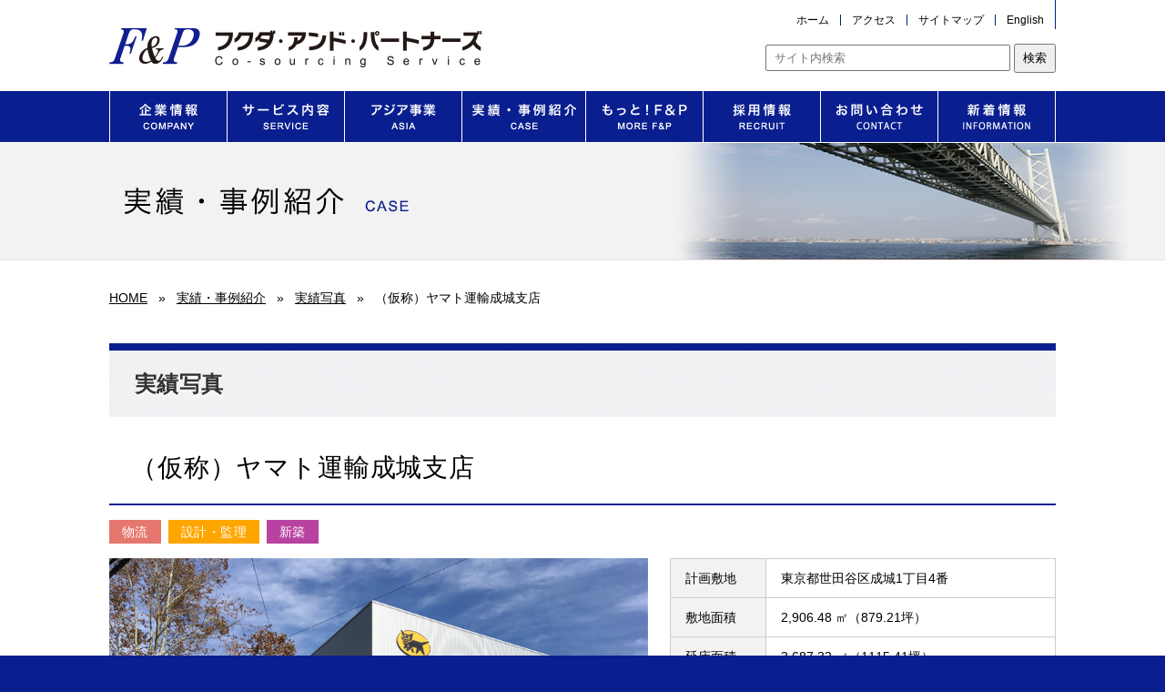

--- FILE ---
content_type: text/html; charset=UTF-8
request_url: https://www.fandp.co.jp/results/5659
body_size: 36637
content:
<!DOCTYPE html>
<html lang="ja">
<head>
<meta charset="UTF-8">
<meta name="viewport" content="width=device-width">
<link rel="icon" href="https://www.fandp.co.jp/wp-content/themes/fandp_temp/icon/favicon.ico" />
<link rel="apple-touch-icon" href="https://www.fandp.co.jp/wp-content/themes/fandp_temp/icon/sp.png"/>
<link rel="stylesheet" href="https://use.fontawesome.com/releases/v5.5.0/css/all.css">
<link href="https://fonts.googleapis.com/earlyaccess/notosansjapanese.css" rel="stylesheet">
<link rel="stylesheet" href="https://www.fandp.co.jp/wp-content/themes/fandp_temp/css/pc.css?ver=20251031023426" type="text/css" />
<link rel="stylesheet" href="https://www.fandp.co.jp/wp-content/themes/fandp_temp/css/commons-pages.css?ver=20240806041624" type="text/css" />
  

<meta name='robots' content='max-image-preview:large' />

<!-- SEO SIMPLE PACK 3.6.1 -->
<title>（仮称）ヤマト運輸成城支店 | 株式会社フクダ・アンド・パートナーズ</title>
<link rel="canonical" href="https://www.fandp.co.jp/results/5659">
<meta property="og:locale" content="ja_JP">
<meta property="og:type" content="article">
<meta property="og:image" content="https://www.fandp.co.jp/wp-content/uploads/2020/03/yamato-seijo.jpg">
<meta property="og:title" content="（仮称）ヤマト運輸成城支店 | 株式会社フクダ・アンド・パートナーズ">
<meta property="og:url" content="https://www.fandp.co.jp/results/5659">
<meta property="og:site_name" content="株式会社フクダ・アンド・パートナーズ">
<meta name="twitter:card" content="summary">
<!-- Google Analytics (gtag.js) -->
<script async src="https://www.googletagmanager.com/gtag/js?id=G-48B0MJRJLL"></script>
<script>
	window.dataLayer = window.dataLayer || [];
	function gtag(){dataLayer.push(arguments);}
	gtag("js", new Date());
	gtag("config", "G-48B0MJRJLL");
	gtag("config", "UA-43667350-21");
</script>
	<!-- / SEO SIMPLE PACK -->

<link rel='stylesheet' id='wp-block-library-css' href='https://www.fandp.co.jp/wp-includes/css/dist/block-library/style.min.css?timestamp=1765940871' type='text/css' media='all' />
<style id='classic-theme-styles-inline-css' type='text/css'>
/*! This file is auto-generated */
.wp-block-button__link{color:#fff;background-color:#32373c;border-radius:9999px;box-shadow:none;text-decoration:none;padding:calc(.667em + 2px) calc(1.333em + 2px);font-size:1.125em}.wp-block-file__button{background:#32373c;color:#fff;text-decoration:none}
</style>
<style id='global-styles-inline-css' type='text/css'>
body{--wp--preset--color--black: #000000;--wp--preset--color--cyan-bluish-gray: #abb8c3;--wp--preset--color--white: #ffffff;--wp--preset--color--pale-pink: #f78da7;--wp--preset--color--vivid-red: #cf2e2e;--wp--preset--color--luminous-vivid-orange: #ff6900;--wp--preset--color--luminous-vivid-amber: #fcb900;--wp--preset--color--light-green-cyan: #7bdcb5;--wp--preset--color--vivid-green-cyan: #00d084;--wp--preset--color--pale-cyan-blue: #8ed1fc;--wp--preset--color--vivid-cyan-blue: #0693e3;--wp--preset--color--vivid-purple: #9b51e0;--wp--preset--gradient--vivid-cyan-blue-to-vivid-purple: linear-gradient(135deg,rgba(6,147,227,1) 0%,rgb(155,81,224) 100%);--wp--preset--gradient--light-green-cyan-to-vivid-green-cyan: linear-gradient(135deg,rgb(122,220,180) 0%,rgb(0,208,130) 100%);--wp--preset--gradient--luminous-vivid-amber-to-luminous-vivid-orange: linear-gradient(135deg,rgba(252,185,0,1) 0%,rgba(255,105,0,1) 100%);--wp--preset--gradient--luminous-vivid-orange-to-vivid-red: linear-gradient(135deg,rgba(255,105,0,1) 0%,rgb(207,46,46) 100%);--wp--preset--gradient--very-light-gray-to-cyan-bluish-gray: linear-gradient(135deg,rgb(238,238,238) 0%,rgb(169,184,195) 100%);--wp--preset--gradient--cool-to-warm-spectrum: linear-gradient(135deg,rgb(74,234,220) 0%,rgb(151,120,209) 20%,rgb(207,42,186) 40%,rgb(238,44,130) 60%,rgb(251,105,98) 80%,rgb(254,248,76) 100%);--wp--preset--gradient--blush-light-purple: linear-gradient(135deg,rgb(255,206,236) 0%,rgb(152,150,240) 100%);--wp--preset--gradient--blush-bordeaux: linear-gradient(135deg,rgb(254,205,165) 0%,rgb(254,45,45) 50%,rgb(107,0,62) 100%);--wp--preset--gradient--luminous-dusk: linear-gradient(135deg,rgb(255,203,112) 0%,rgb(199,81,192) 50%,rgb(65,88,208) 100%);--wp--preset--gradient--pale-ocean: linear-gradient(135deg,rgb(255,245,203) 0%,rgb(182,227,212) 50%,rgb(51,167,181) 100%);--wp--preset--gradient--electric-grass: linear-gradient(135deg,rgb(202,248,128) 0%,rgb(113,206,126) 100%);--wp--preset--gradient--midnight: linear-gradient(135deg,rgb(2,3,129) 0%,rgb(40,116,252) 100%);--wp--preset--font-size--small: 13px;--wp--preset--font-size--medium: 20px;--wp--preset--font-size--large: 36px;--wp--preset--font-size--x-large: 42px;--wp--preset--spacing--20: 0.44rem;--wp--preset--spacing--30: 0.67rem;--wp--preset--spacing--40: 1rem;--wp--preset--spacing--50: 1.5rem;--wp--preset--spacing--60: 2.25rem;--wp--preset--spacing--70: 3.38rem;--wp--preset--spacing--80: 5.06rem;--wp--preset--shadow--natural: 6px 6px 9px rgba(0, 0, 0, 0.2);--wp--preset--shadow--deep: 12px 12px 50px rgba(0, 0, 0, 0.4);--wp--preset--shadow--sharp: 6px 6px 0px rgba(0, 0, 0, 0.2);--wp--preset--shadow--outlined: 6px 6px 0px -3px rgba(255, 255, 255, 1), 6px 6px rgba(0, 0, 0, 1);--wp--preset--shadow--crisp: 6px 6px 0px rgba(0, 0, 0, 1);}:where(.is-layout-flex){gap: 0.5em;}:where(.is-layout-grid){gap: 0.5em;}body .is-layout-flow > .alignleft{float: left;margin-inline-start: 0;margin-inline-end: 2em;}body .is-layout-flow > .alignright{float: right;margin-inline-start: 2em;margin-inline-end: 0;}body .is-layout-flow > .aligncenter{margin-left: auto !important;margin-right: auto !important;}body .is-layout-constrained > .alignleft{float: left;margin-inline-start: 0;margin-inline-end: 2em;}body .is-layout-constrained > .alignright{float: right;margin-inline-start: 2em;margin-inline-end: 0;}body .is-layout-constrained > .aligncenter{margin-left: auto !important;margin-right: auto !important;}body .is-layout-constrained > :where(:not(.alignleft):not(.alignright):not(.alignfull)){max-width: var(--wp--style--global--content-size);margin-left: auto !important;margin-right: auto !important;}body .is-layout-constrained > .alignwide{max-width: var(--wp--style--global--wide-size);}body .is-layout-flex{display: flex;}body .is-layout-flex{flex-wrap: wrap;align-items: center;}body .is-layout-flex > *{margin: 0;}body .is-layout-grid{display: grid;}body .is-layout-grid > *{margin: 0;}:where(.wp-block-columns.is-layout-flex){gap: 2em;}:where(.wp-block-columns.is-layout-grid){gap: 2em;}:where(.wp-block-post-template.is-layout-flex){gap: 1.25em;}:where(.wp-block-post-template.is-layout-grid){gap: 1.25em;}.has-black-color{color: var(--wp--preset--color--black) !important;}.has-cyan-bluish-gray-color{color: var(--wp--preset--color--cyan-bluish-gray) !important;}.has-white-color{color: var(--wp--preset--color--white) !important;}.has-pale-pink-color{color: var(--wp--preset--color--pale-pink) !important;}.has-vivid-red-color{color: var(--wp--preset--color--vivid-red) !important;}.has-luminous-vivid-orange-color{color: var(--wp--preset--color--luminous-vivid-orange) !important;}.has-luminous-vivid-amber-color{color: var(--wp--preset--color--luminous-vivid-amber) !important;}.has-light-green-cyan-color{color: var(--wp--preset--color--light-green-cyan) !important;}.has-vivid-green-cyan-color{color: var(--wp--preset--color--vivid-green-cyan) !important;}.has-pale-cyan-blue-color{color: var(--wp--preset--color--pale-cyan-blue) !important;}.has-vivid-cyan-blue-color{color: var(--wp--preset--color--vivid-cyan-blue) !important;}.has-vivid-purple-color{color: var(--wp--preset--color--vivid-purple) !important;}.has-black-background-color{background-color: var(--wp--preset--color--black) !important;}.has-cyan-bluish-gray-background-color{background-color: var(--wp--preset--color--cyan-bluish-gray) !important;}.has-white-background-color{background-color: var(--wp--preset--color--white) !important;}.has-pale-pink-background-color{background-color: var(--wp--preset--color--pale-pink) !important;}.has-vivid-red-background-color{background-color: var(--wp--preset--color--vivid-red) !important;}.has-luminous-vivid-orange-background-color{background-color: var(--wp--preset--color--luminous-vivid-orange) !important;}.has-luminous-vivid-amber-background-color{background-color: var(--wp--preset--color--luminous-vivid-amber) !important;}.has-light-green-cyan-background-color{background-color: var(--wp--preset--color--light-green-cyan) !important;}.has-vivid-green-cyan-background-color{background-color: var(--wp--preset--color--vivid-green-cyan) !important;}.has-pale-cyan-blue-background-color{background-color: var(--wp--preset--color--pale-cyan-blue) !important;}.has-vivid-cyan-blue-background-color{background-color: var(--wp--preset--color--vivid-cyan-blue) !important;}.has-vivid-purple-background-color{background-color: var(--wp--preset--color--vivid-purple) !important;}.has-black-border-color{border-color: var(--wp--preset--color--black) !important;}.has-cyan-bluish-gray-border-color{border-color: var(--wp--preset--color--cyan-bluish-gray) !important;}.has-white-border-color{border-color: var(--wp--preset--color--white) !important;}.has-pale-pink-border-color{border-color: var(--wp--preset--color--pale-pink) !important;}.has-vivid-red-border-color{border-color: var(--wp--preset--color--vivid-red) !important;}.has-luminous-vivid-orange-border-color{border-color: var(--wp--preset--color--luminous-vivid-orange) !important;}.has-luminous-vivid-amber-border-color{border-color: var(--wp--preset--color--luminous-vivid-amber) !important;}.has-light-green-cyan-border-color{border-color: var(--wp--preset--color--light-green-cyan) !important;}.has-vivid-green-cyan-border-color{border-color: var(--wp--preset--color--vivid-green-cyan) !important;}.has-pale-cyan-blue-border-color{border-color: var(--wp--preset--color--pale-cyan-blue) !important;}.has-vivid-cyan-blue-border-color{border-color: var(--wp--preset--color--vivid-cyan-blue) !important;}.has-vivid-purple-border-color{border-color: var(--wp--preset--color--vivid-purple) !important;}.has-vivid-cyan-blue-to-vivid-purple-gradient-background{background: var(--wp--preset--gradient--vivid-cyan-blue-to-vivid-purple) !important;}.has-light-green-cyan-to-vivid-green-cyan-gradient-background{background: var(--wp--preset--gradient--light-green-cyan-to-vivid-green-cyan) !important;}.has-luminous-vivid-amber-to-luminous-vivid-orange-gradient-background{background: var(--wp--preset--gradient--luminous-vivid-amber-to-luminous-vivid-orange) !important;}.has-luminous-vivid-orange-to-vivid-red-gradient-background{background: var(--wp--preset--gradient--luminous-vivid-orange-to-vivid-red) !important;}.has-very-light-gray-to-cyan-bluish-gray-gradient-background{background: var(--wp--preset--gradient--very-light-gray-to-cyan-bluish-gray) !important;}.has-cool-to-warm-spectrum-gradient-background{background: var(--wp--preset--gradient--cool-to-warm-spectrum) !important;}.has-blush-light-purple-gradient-background{background: var(--wp--preset--gradient--blush-light-purple) !important;}.has-blush-bordeaux-gradient-background{background: var(--wp--preset--gradient--blush-bordeaux) !important;}.has-luminous-dusk-gradient-background{background: var(--wp--preset--gradient--luminous-dusk) !important;}.has-pale-ocean-gradient-background{background: var(--wp--preset--gradient--pale-ocean) !important;}.has-electric-grass-gradient-background{background: var(--wp--preset--gradient--electric-grass) !important;}.has-midnight-gradient-background{background: var(--wp--preset--gradient--midnight) !important;}.has-small-font-size{font-size: var(--wp--preset--font-size--small) !important;}.has-medium-font-size{font-size: var(--wp--preset--font-size--medium) !important;}.has-large-font-size{font-size: var(--wp--preset--font-size--large) !important;}.has-x-large-font-size{font-size: var(--wp--preset--font-size--x-large) !important;}
.wp-block-navigation a:where(:not(.wp-element-button)){color: inherit;}
:where(.wp-block-post-template.is-layout-flex){gap: 1.25em;}:where(.wp-block-post-template.is-layout-grid){gap: 1.25em;}
:where(.wp-block-columns.is-layout-flex){gap: 2em;}:where(.wp-block-columns.is-layout-grid){gap: 2em;}
.wp-block-pullquote{font-size: 1.5em;line-height: 1.6;}
</style>
<link rel='stylesheet' id='contact-form-7-css' href='https://www.fandp.co.jp/wp-content/plugins/contact-form-7/includes/css/styles.css?timestamp=1765940871' type='text/css' media='all' />
<link rel='stylesheet' id='wp-pagenavi-css' href='https://www.fandp.co.jp/wp-content/plugins/wp-pagenavi/pagenavi-css.css?timestamp=1765940871' type='text/css' media='all' />
<link rel='stylesheet' id='twentythirteen-style-css' href='https://www.fandp.co.jp/wp-content/themes/fandp_temp/style.css?timestamp=1765940871' type='text/css' media='all' />
<!--[if lt IE 9]>
<link rel='stylesheet' id='twentythirteen-ie-css' href='https://www.fandp.co.jp/wp-content/themes/fandp_temp/css/ie.css?timestamp=1765940871' type='text/css' media='all' />
<![endif]-->
<link rel='stylesheet' id='fancybox-css' href='https://www.fandp.co.jp/wp-content/plugins/easy-fancybox/fancybox/1.5.4/jquery.fancybox.min.css?timestamp=1765940871' type='text/css' media='screen' />
<script type="text/javascript" src="https://www.fandp.co.jp/wp-includes/js/jquery/jquery.min.js?timestamp=1765940871" id="jquery-core-js"></script>
<script type="text/javascript" src="https://www.fandp.co.jp/wp-includes/js/jquery/jquery-migrate.min.js?timestamp=1765940871" id="jquery-migrate-js"></script>
<script type="text/javascript" src="https://www.fandp.co.jp/wp-content/themes/fandp_temp/js/jquery.SmoothScroll.js?timestamp=1765940871" id="jquery.SmoothScroll-js"></script>
<script type="text/javascript" src="https://www.fandp.co.jp/wp-content/themes/fandp_temp/js/mega-navigation.js?timestamp=1765940871" id="mega-navigation-js"></script>
<script type="text/javascript" src="https://www.fandp.co.jp/wp-content/themes/fandp_temp/js/selectivizr.js?timestamp=1765940871" id="selectivizr-js"></script>
<script type="text/javascript" src="https://www.fandp.co.jp/wp-content/themes/fandp_temp/js/loopedslider.js?timestamp=1765940871" id="loopedslider-js"></script>
<script type="text/javascript" src="https://www.fandp.co.jp/wp-content/themes/fandp_temp/js/modernizr.custom.53451.js?timestamp=1765940871" id="modernizr.custom.53451-js"></script>
<link rel="https://api.w.org/" href="https://www.fandp.co.jp/wp-json/" /><link rel="alternate" type="application/json+oembed" href="https://www.fandp.co.jp/wp-json/oembed/1.0/embed?url=https%3A%2F%2Fwww.fandp.co.jp%2Fresults%2F5659" />
<link rel="alternate" type="text/xml+oembed" href="https://www.fandp.co.jp/wp-json/oembed/1.0/embed?url=https%3A%2F%2Fwww.fandp.co.jp%2Fresults%2F5659&#038;format=xml" />
<link rel="icon" href="https://www.fandp.co.jp/wp-content/uploads/2024/12/cropped-sp-32x32.png" sizes="32x32" />
<link rel="icon" href="https://www.fandp.co.jp/wp-content/uploads/2024/12/cropped-sp-192x192.png" sizes="192x192" />
<link rel="apple-touch-icon" href="https://www.fandp.co.jp/wp-content/uploads/2024/12/cropped-sp-180x180.png" />
<meta name="msapplication-TileImage" content="https://www.fandp.co.jp/wp-content/uploads/2024/12/cropped-sp-270x270.png" />

</head>


<body class="drawer drawer--right">

<div id="wrapper">

  <div id="area-header">
    <header id="header">
      <div class="inner-content clearfix">
         <h1><a href="https://www.fandp.co.jp/"><img src="https://www.fandp.co.jp/wp-content/themes/fandp_temp/img/common/logo.png" alt="フクダ・アンド・パートナーズ" /></a></h1>
                <div id="header-contents" class="clearfix">
          <nav id="sub-navigation">
              <div class="menu-main-navigation-container"><ul id="menu-main-navigation" class="nav-menu clearfix"><li id="menu-item-943" class="menu-item menu-item-type-custom menu-item-object-custom menu-item-943"><a href="http://www.fandp.co.jp/en">English</a></li>
<li id="menu-item-703" class="menu-item menu-item-type-post_type menu-item-object-page menu-item-703"><a href="https://www.fandp.co.jp/sitemap">サイトマップ</a></li>
<li id="menu-item-775" class="menu-item menu-item-type-post_type menu-item-object-page menu-item-775"><a href="https://www.fandp.co.jp/access">アクセス</a></li>
<li id="menu-item-3756" class="menu-item menu-item-type-post_type menu-item-object-page menu-item-home menu-item-3756"><a href="https://www.fandp.co.jp/">ホーム</a></li>
</ul></div>          </nav>
          <div id="searchbox">
            <form action="https://www.fandp.co.jp/" method="get">
    <fieldset>
        <input type="text" name="s" id="search"size="30" value="" placeholder="サイト内検索">
        <input type="submit" value="検索">
    </fieldset>
</form>          </div>
         

        </div>
      </div>
    </header>
    <!-- // header -->

    	      
      <nav id="main-navigation">
        <ul class="inner-content clearfix">
          <li class="mega-n-1">企業情報</li>
          <li class="mega-n-2">サービス内容</li>
          <li class="mega-n-8">海外事業</li>
          <li class="mega-n-3">事例・実績紹介</li>
          <li class="mega-n-4"><a href="#">もっと！F&amp;P</a></li>
          <li class="mega-n-5"><a href="https://www.fandp.co.jp/recruit/">採用情報</a></li>
          <li class="mega-n-6"><a href="https://www.fandp.co.jp/contact/">お問い合わせ</a></li>
          <li class="mega-n-7"><a href="https://www.fandp.co.jp/information/">新着情報</a></li>
        </ul>
      </nav>
      <!-- // main-navigation -->

      <div id="mega-navigation" class="mega-company" style="display:none;">
        <div class="inner-content">
          <ul class="large textBtn  clearfix">
            <li class="profile"><a href="https://www.fandp.co.jp/company/profile">企業概要</a></li>
            <li class="greeting"><a href="https://www.fandp.co.jp/company/greeting">社長ご挨拶</a></li>
          </ul>
          <ul class="mini textBtn  clearfix">
            <li><a href="https://www.fandp.co.jp/company/philosophy">企業理念</a></li>
            <li><a href="https://www.fandp.co.jp/company/organization/">組織図</a></li>
            <li><a href="https://www.fandp.co.jp/company/csr">CSRの取り組み</a></li>
            <li><a href="https://www.fandp.co.jp/company/sdgs">共創・SDGsの取り組み</a></li>
            <li><a href="https://www.fandp.co.jp/company/management-plan/">中期経営計画</a></li>
            <li><a href="https://www.fandp.co.jp/company/changes/">沿革</a></li>
            <li><a href="https://www.fandp.co.jp/company/ir">IR情報・業績</a></li>
          </ul>
        </div>
      </div>
      <!-- meganav company -->
      
      <div id="mega-navigation" class="mega-service" style="display:none;">
        <div class="inner-content">
          <ul class="mini textBtn  clearfix">
            <li><a href="https://www.fandp.co.jp/service/business-area/">F&amp;Pのサービス</a></li>
            <li><a href="https://www.fandp.co.jp/service/support-services/">機能支援業務(年間契約)</a></li>
            <li><a href="https://www.fandp.co.jp/service/pjm/">PJM業務</a></li>
            <li><a href="https://www.fandp.co.jp/service/supervision/">設計・監理業務</a></li>
            <li><a href="https://www.fandp.co.jp/service/diagnostic/">建物状況調査</a></li>
            <li><a href="https://www.fandp.co.jp/service/solutions/">不動産サービス（リーシング）</a></li>
            <li><a href="https://www.fandp.co.jp/service/asset-value-up/">アセットバリューアップ事業</a></li>
            <li><a href="https://www.fandp.co.jp/service/property-management/">プロパティマネジメント事業</a></li>
            <li class="height2em"><a href="https://www.fandp.co.jp/service/renewal/">リニューアル工事支援業務及び<br />現状回復工事支援業務</a></li>
            <li><a href="https://www.fandp.co.jp/service/research-planning">商業調査・企画業務</a></li>
            <li><a href="https://www.fandp.co.jp/service/souko-com">倉庫.com</a></li>
            <li class="height2em"><a href="https://www.fandp.co.jp/service/totalsolution">東日本大震災復旧サポートの<br />事例</a></li>
            <li><a href="https://www.fandp.co.jp/service/fp-flow">業務フローの事例</a></li>
            <li class="height2em"><a href="https://www.fandp.co.jp/service/sustainability/">環境負荷低減の取り組み<br /><small>(サスティナビリティ・サービス)</small></a></li>
          </ul>
        </div>
      </div>
      <!-- meganav service -->

      <div id="mega-navigation" class="mega-global" style="display:none;">
        <div class="inner-content">
          <ul class="small textBtn clearfix">
            <li><a href="https://www.fandp.co.jp/globalservice/asia">アジアでの事業展開と実績</a></li>
            <li><a href="https://www.fandp.co.jp/globalservice/media">ミャンマーでのメディア掲載情報</a></li>
            <li><a href="https://www.fandp.co.jp/globalservice/tharkayata">FLPタケタPJ（物流不動産事業）</a></li>
            <li><a href="https://www.fandp.co.jp/company/csr/asia">CSRの取り組み</a></li>
            <li><a href="https://www.fandp.co.jp/globalservice/asia/photo">写真で見る東南アジアでの事業</a></li>
          </ul>
        </div>
      </div>
      <!-- meganav global -->      
      
      <div id="mega-navigation" class="mega-case" style="display:none;">
        <div class="inner-content">
          <ul class="mini textBtn clearfix">
            <li><a href="https://www.fandp.co.jp/results/">実績写真</a></li>
            <li><a href="https://www.fandp.co.jp/example/">プロジェクト事例</a></li>
            <li><a href="https://www.fandp.co.jp/media">メディア掲載情報</a></li>
          </ul>
        </div>
      </div>
      <!-- meganav case -->
  
      <div id="mega-navigation" class="mega-more" style="display:none;">
        <div class="inner-content">
          <ul class="mini textBtn clearfix">
            <li><a href="https://www.fandp.co.jp/more-fandp/feauture/">F&Pの特徴</a></li>
            <li><a href="https://www.fandp.co.jp/more-fandp/history/">F&Pの歴史</a></li>
            <li><a href="https://www.fandp.co.jp/photo/">写真で見るF&P</a></li>
            <li><a href="https://www.fandp.co.jp/more-fandp/movies">動画で見るF&P</a></li>
            <li><a href="https://www.fandp.co.jp/awards">社内表彰</a></li>
          </ul>
        </div>
      </div>
      <!-- meganav more -->

      
      <div class="modalLayer"></div>

  </div>
  <!-- // areaheader -->  
    

  <div id="page-header">
    <div class="inner-content">
      <h2>
                    <img src="https://www.fandp.co.jp/wp-content/themes/fandp_temp/img/contents/case/h2.jpg" alt="実績・事例紹介" />
		        </h2>
    </div>
  </div>
  <!-- // page-header -->
  
  <div id="breadcrumb">
	<ul class="inner-content">
      <li><a href="https://www.fandp.co.jp/">HOME</a></li>
      <li>&raquo;</li>
      <li><a href="https://www.fandp.co.jp/case-results/">実績・事例紹介</a></li>
      <li>&raquo;</li>
      <li><a href="https://www.fandp.co.jp/results">実績写真</a></li>
      <li>&raquo;</li>
      <li>（仮称）ヤマト運輸成城支店</li>
    </ul>
  </div>
  <!-- //breadcrumb -->
  
  <article id="results">
    <div class="inner-content clearfix">
      <h3>実績写真</h3>
  
           
      <header class="entry-header">
        <h4>（仮称）ヤマト運輸成城支店</h4>
      </header>
      
      <ul class="tags clearfix">
		<li class="select-1"><span><a href="https://www.fandp.co.jp/use/logistics">物流</a></span></li>        
        <li class="select-2"><a href="https://www.fandp.co.jp/business/design">設計・監理</a></li>        
                
        <li class="select-5"><a href="https://www.fandp.co.jp/construction/new">新築</a></li>        
              </ul>
      <!-- // tags -->
      
      <div class="clearfix">
        <div id="mainimg">
          			 <div class="middle"><img src="https://www.fandp.co.jp/wp-content/uploads/2020/03/yamato-seijo.jpg" /></div>            
                                      </div>
        <!-- // mainimg -->
        
        <div class="deteal table">
          <dl class="clearfix">
                                      <dt>計画敷地</dt>
              <dd>東京都世⽥谷区成城1丁目4番</dd>
                                      <dt>敷地面積</dt>
              <dd>2,906.48 ㎡（879.21坪）</dd>
                                                <dt>延床面積</dt>
            <dd>3,687.32 ㎡（1115.41坪）</dd>
                                                                                      <dt>構造規模</dt>
              <dd>鉄骨造 3階建て</dd>
                                                          </dl>
          
                    <div class="press_link">
            <p><a href="http://www.fandp.co.jp/information/4592_20181121">プレスリリースはこちら</a></p>
          </div>
                  </div>
      </div>
      
            
        
          </div>
    
    <div class="inner-content">
	  <div class="needsSearch categorySelect">
  <div class="yearlySearch clearfix">
    <div class="title">竣工年別で探す</div>
    <ul class="clearfix">
      	<li class="cat-item cat-item-90"><a href="https://www.fandp.co.jp/results/yearly/2025%e5%b9%b4%e5%ba%a6">2025年度</a>
</li>
	<li class="cat-item cat-item-88"><a href="https://www.fandp.co.jp/results/yearly/2024%e5%b9%b4%e5%ba%a6">2024年度</a>
</li>
	<li class="cat-item cat-item-75"><a href="https://www.fandp.co.jp/results/yearly/year2023">2023年度</a>
</li>
	<li class="cat-item cat-item-74"><a href="https://www.fandp.co.jp/results/yearly/year2022">2022年度</a>
</li>
	<li class="cat-item cat-item-73"><a href="https://www.fandp.co.jp/results/yearly/year2021">2021年度</a>
</li>
	<li class="cat-item cat-item-72"><a href="https://www.fandp.co.jp/results/yearly/year2020">2020年度</a>
</li>
	<li class="cat-item cat-item-71"><a href="https://www.fandp.co.jp/results/yearly/year2019">2019年度</a>
</li>
	<li class="cat-item cat-item-70"><a href="https://www.fandp.co.jp/results/yearly/year2018">2018年度</a>
</li>
	<li class="cat-item cat-item-51"><a href="https://www.fandp.co.jp/results/yearly/year2017">2017年度</a>
</li>
	<li class="cat-item cat-item-52"><a href="https://www.fandp.co.jp/results/yearly/year2016">2016年度</a>
</li>
	<li class="cat-item cat-item-53"><a href="https://www.fandp.co.jp/results/yearly/year2015">2015年度</a>
</li>
	<li class="cat-item cat-item-54"><a href="https://www.fandp.co.jp/results/yearly/year2014">2014年度</a>
</li>
	<li class="cat-item cat-item-55"><a href="https://www.fandp.co.jp/results/yearly/year2013">2013年度</a>
</li>
	<li class="cat-item cat-item-56"><a href="https://www.fandp.co.jp/results/yearly/year2012">2012年度</a>
</li>
	<li class="cat-item cat-item-57"><a href="https://www.fandp.co.jp/results/yearly/year2011">2011年度</a>
</li>
	<li class="cat-item cat-item-58"><a href="https://www.fandp.co.jp/results/yearly/year2010">2010年度</a>
</li>
	<li class="cat-item cat-item-59"><a href="https://www.fandp.co.jp/results/yearly/year2009">2009年度</a>
</li>
	<li class="cat-item cat-item-60"><a href="https://www.fandp.co.jp/results/yearly/year2008">2008年度</a>
</li>
	<li class="cat-item cat-item-61"><a href="https://www.fandp.co.jp/results/yearly/year2007">2007年度</a>
</li>
	<li class="cat-item cat-item-62"><a href="https://www.fandp.co.jp/results/yearly/year2006">2006年度</a>
</li>
    </ul>
  </div>

  <div class="useSearch clearfix">
    <div class="title">用途別で探す</div>
    <ul class="clearfix">
      	<li class="cat-item cat-item-33"><a href="https://www.fandp.co.jp/results/use/logistics">物流</a>
</li>
	<li class="cat-item cat-item-35"><a href="https://www.fandp.co.jp/results/use/factory">工場</a>
</li>
	<li class="cat-item cat-item-34"><a href="https://www.fandp.co.jp/results/use/commercial">商業</a>
</li>
	<li class="cat-item cat-item-36"><a href="https://www.fandp.co.jp/results/use/office">事務所</a>
</li>
	<li class="cat-item cat-item-37"><a href="https://www.fandp.co.jp/results/use/mansion">マンション</a>
</li>
    </ul>
  </div>

  <div class="businessSearch clearfix">
    <div class="title">業務別で探す</div>
    <ul class="clearfix">
      	<li class="cat-item cat-item-40"><a href="https://www.fandp.co.jp/results/business/pjm">プロジェクトマネジメント</a>
</li>
	<li class="cat-item cat-item-41"><a href="https://www.fandp.co.jp/results/business/design">設計・監理</a>
</li>
	<li class="cat-item cat-item-68"><a href="https://www.fandp.co.jp/results/business/%e6%b5%b7%e5%a4%96">海外</a>
</li>
    </ul>
  </div>

  <div class="facilitytypeSearch clearfix">
    <div class="title">施設タイプで探す</div>
    <ul class="clearfix">
      	<li class="cat-item cat-item-39"><a href="https://www.fandp.co.jp/results/facilitytype/multi">マルチ</a>
</li>
	<li class="cat-item cat-item-38"><a href="https://www.fandp.co.jp/results/facilitytype/bts">BTS</a>
</li>
	<li class="cat-item cat-item-46"><a href="https://www.fandp.co.jp/results/facilitytype/dry">ドライ倉庫</a>
</li>
	<li class="cat-item cat-item-47"><a href="https://www.fandp.co.jp/results/facilitytype/chilled">冷凍・冷蔵</a>
</li>
	<li class="cat-item cat-item-85"><a href="https://www.fandp.co.jp/results/facilitytype/%e5%8d%b1%e9%99%ba%e7%89%a9%e5%80%89%e5%ba%ab">危険物倉庫</a>
</li>
    </ul>
  </div>

  <div class="constructionSearch clearfix">
    <div class="title">工事種別で探す</div>
    <ul class="clearfix">
      	<li class="cat-item cat-item-63"><a href="https://www.fandp.co.jp/results/construction/new">新築</a>
</li>
	<li class="cat-item cat-item-64"><a href="https://www.fandp.co.jp/results/construction/refurbishment">改修</a>
</li>
	<li class="cat-item cat-item-82"><a href="https://www.fandp.co.jp/results/construction/%e5%a2%97%e7%af%89">増築</a>
</li>
	<li class="cat-item cat-item-84"><a href="https://www.fandp.co.jp/results/construction/%e5%bb%ba%e6%9b%bf">建替</a>
</li>
    </ul>
  </div>

  <div class="environmentalSearch clearfix">
    <div class="title">環境認証で探す</div>
    <ul class="clearfix">
      	<li class="cat-item cat-item-87"><a href="https://www.fandp.co.jp/results/environmental/certified">環境認証取得</a>
</li>
    </ul>
  </div>
</div>

    </div>
  </article>
  
  
<nav id="outerMenu">
  <div class="inner-content">
    <ul class="category_menu btn3">
      <li><a href="https://www.fandp.co.jp/results">実績写真</a></li>
      <li><a href="https://www.fandp.co.jp/example">プロジェクト事例</a></li>
      <li><a href="https://www.fandp.co.jp/media">メディア掲載情報</a></li>
    </ul>
  </div>
</nav>

  <footer id="footer">
    <div class="inner-content clearfix">
      <nav id="foot-navigation">
          <div class="menu-footer-navigation-container"><ul id="menu-footer-navigation" class="nav-menu clearfix"><li id="menu-item-542" class="menu-item menu-item-type-post_type menu-item-object-page menu-item-542"><a href="https://www.fandp.co.jp/sitepolicy">サイトポリシー</a></li>
<li id="menu-item-541" class="menu-item menu-item-type-post_type menu-item-object-page menu-item-541"><a href="https://www.fandp.co.jp/privacypolicy">プライバシーポリシー</a></li>
<li id="menu-item-17980" class="menu-item menu-item-type-post_type menu-item-object-page menu-item-17980"><a href="https://www.fandp.co.jp/basicpolicy">CSR基本方針</a></li>
</ul></div>      </nav>
      
      <small>&copy; 2014 F&amp;P All Rights Reserved.</small>
    </div>
    
	    <div id="pagetop"><a href="#wrapper">↑</a></div>
     
  </footer>
   
</div>
<!-- // wrapper -->

<script src="https://ajax.googleapis.com/ajax/libs/jquery/2.1.0/jquery.min.js"></script>


<script type="text/javascript" id="contact-form-7-js-extra">
/* <![CDATA[ */
var wpcf7 = {"apiSettings":{"root":"https:\/\/www.fandp.co.jp\/wp-json\/contact-form-7\/v1","namespace":"contact-form-7\/v1"}};
/* ]]> */
</script>
<script type="text/javascript" src="https://www.fandp.co.jp/wp-content/plugins/contact-form-7/includes/js/scripts.js?timestamp=1765940871" id="contact-form-7-js"></script>
<script type="text/javascript" src="https://www.fandp.co.jp/wp-content/plugins/easy-fancybox/fancybox/1.5.4/jquery.fancybox.min.js?timestamp=1765940871" id="jquery-fancybox-js"></script>
<script type="text/javascript" id="jquery-fancybox-js-after">
/* <![CDATA[ */
var fb_timeout, fb_opts={'autoScale':true,'showCloseButton':true,'margin':20,'centerOnScroll':false,'enableEscapeButton':true,'overlayShow':true,'hideOnOverlayClick':true,'minVpHeight':320 };
if(typeof easy_fancybox_handler==='undefined'){
var easy_fancybox_handler=function(){
jQuery([".nolightbox","a.wp-block-file__button","a.pin-it-button","a[href*='pinterest.com\/pin\/create']","a[href*='facebook.com\/share']","a[href*='twitter.com\/share']"].join(',')).addClass('nofancybox');
jQuery('a.fancybox-close').on('click',function(e){e.preventDefault();jQuery.fancybox.close()});
/* IMG */
var fb_IMG_select=jQuery('a[href*=".jpg" i]:not(.nofancybox,li.nofancybox>a),area[href*=".jpg" i]:not(.nofancybox),a[href*=".jpeg" i]:not(.nofancybox,li.nofancybox>a),area[href*=".jpeg" i]:not(.nofancybox),a[href*=".png" i]:not(.nofancybox,li.nofancybox>a),area[href*=".png" i]:not(.nofancybox),a[href*=".webp" i]:not(.nofancybox,li.nofancybox>a),area[href*=".webp" i]:not(.nofancybox)');
fb_IMG_select.addClass('fancybox image');
var fb_IMG_sections=jQuery('.gallery,.wp-block-gallery,.tiled-gallery,.wp-block-jetpack-tiled-gallery');
fb_IMG_sections.each(function(){jQuery(this).find(fb_IMG_select).attr('rel','gallery-'+fb_IMG_sections.index(this));});
jQuery('a.fancybox,area.fancybox,.fancybox>a').each(function(){jQuery(this).fancybox(jQuery.extend(true,{},fb_opts,{'transition':'elastic','transitionIn':'elastic','easingIn':'easeOutBack','transitionOut':'elastic','easingOut':'easeInBack','opacity':false,'hideOnContentClick':false,'titleShow':true,'titlePosition':'over','titleFromAlt':true,'showNavArrows':true,'enableKeyboardNav':true,'cyclic':false,'mouseWheel':'false'}))});
/* Inline */
jQuery('a.fancybox-inline,area.fancybox-inline,.fancybox-inline>a').each(function(){jQuery(this).fancybox(jQuery.extend(true,{},fb_opts,{'type':'inline','autoDimensions':true,'scrolling':'auto','easingIn':'easeOutBack','opacity':false,'hideOnContentClick':false,'titleShow':false}))});
/* YouTube */
jQuery('a[href*="youtu.be/" i],area[href*="youtu.be/" i],a[href*="youtube.com/" i],area[href*="youtube.com/" i]').filter(function(){return this.href.match(/\/(?:youtu\.be|watch\?|embed\/)/);}).not('.nofancybox,li.nofancybox>a').addClass('fancybox-youtube');
jQuery('a.fancybox-youtube,area.fancybox-youtube,.fancybox-youtube>a').each(function(){jQuery(this).fancybox(jQuery.extend(true,{},fb_opts,{'type':'iframe','width':640,'height':360,'keepRatio':1,'aspectRatio':1,'titleShow':false,'titlePosition':'float','titleFromAlt':true,'onStart':function(a,i,o){var splitOn=a[i].href.indexOf("?");var urlParms=(splitOn>-1)?a[i].href.substring(splitOn):"";o.allowfullscreen=(urlParms.indexOf("fs=0")>-1)?false:true;o.href=a[i].href.replace(/https?:\/\/(?:www\.)?youtu(?:\.be\/([^\?]+)\??|be\.com\/watch\?(.*(?=v=))v=([^&]+))(.*)/gi,"https://www.youtube.com/embed/$1$3?$2$4&autoplay=1");}}))});
/* iFrame */
jQuery('a.fancybox-iframe,area.fancybox-iframe,.fancybox-iframe>a').each(function(){jQuery(this).fancybox(jQuery.extend(true,{},fb_opts,{'type':'iframe','width':1040,'height':520,'titleShow':false,'titlePosition':'float','titleFromAlt':true,'allowfullscreen':false}))});
};};
var easy_fancybox_auto=function(){setTimeout(function(){jQuery('a#fancybox-auto,#fancybox-auto>a').first().trigger('click')},1000);};
jQuery(easy_fancybox_handler);jQuery(document).on('post-load',easy_fancybox_handler);
jQuery(easy_fancybox_auto);
/* ]]> */
</script>
<script type="text/javascript" src="https://www.fandp.co.jp/wp-content/plugins/easy-fancybox/vendor/jquery.easing.min.js?timestamp=1765940871" id="jquery-easing-js"></script>
</body>
</html>

--- FILE ---
content_type: text/css
request_url: https://www.fandp.co.jp/wp-content/themes/fandp_temp/css/pc.css?ver=20251031023426
body_size: 103650
content:
@charset "utf-8";
/* CSS Document */

* {
    margin: 0px;
    padding: 0px;
    zoom: 1;
}
html {
    overflow-y:scroll;
    background: #0A1F8F !important;
}
body{
	min-width:1060px;
	font-family: "ヒラギノ角ゴ Pro W3", "Hiragino Kaku Gothic Pro", "メイリオ", Meiryo, Osaka, "ＭＳ Ｐゴシック", "MS PGothic", sans-serif;
	overflow: hidden;
}
a {
    cursor: pointer;
    transition: all ease .3s;
}
img{
	max-width: 100%;
	height: auto;
}
.inner-content {
	width: 1040px;
	margin-right: auto;
	margin-left: auto;
}
.map_canvas,
.map_img { 
	width: 100%;
	margin: 0 0 12px;
}
.map_canvas { 
	height: 450px;
}
section p.walk {
    font-size: 15px !important;
    line-height: 1.6 !important;
    padding: 12px 16px;
    margin: -12px 0 24px !important;
    border: dashed 1px #cccccc;
}
a.hover:hover img{
	opacity: 0.5;
}
#fancybox-outer{
	box-shadow: 0 0 12px #787878 !important;
}
.youtube{
     position: relative;
     padding-bottom: 56.25%; /*アスペクト比 16:9の場合の縦幅*/
     height: 0;
     overflow: hidden;
}
.youtube iframe{
     position: absolute;
     top: 0;
     left: 0;
     width: 100%;
     height: 100%;
}
.pcNone{
    display: none !important;
}


/* --- header ---- */

#area-header{
	z-index: 100;
}
#header {
    padding-top: 0;
    padding-bottom: 20px;
    background-color: #ffffff;
}
#header h1{
    width: 412px;
    float: left;
    margin-top: 28px;
}
#header h1 a{
    display: block;
}
#header #header-contents{
	width: 329px;
	float: right;	
}
#header #sub-navigation{
	float: right;
	font-size: 12px;
	padding: 16px 0 4px;
	border-right: solid 1px #00207c;
}
#header #sub-navigation ul li{
	float: right;
	border-left: solid 1px #00207c;
}
#header #sub-navigation ul li:last-child{
	border-left: none;
}
#header #sub-navigation ul li a{
	padding: 0 12px;
}
#header #searchbox{
	clear: right;
	float: right;
	padding: 16px 0 0;
}
#header #searchbox fieldset{
	border: none;
}
#header #searchbox input{
	padding: 5px 8px;
}
#header #font-size-btn{
	clear: both;
	width: 24%;
	float: right;
	padding: 16px 0;
}
#header #font-size-btn li{
	float: right;
	margin: 0 8px 0 0;
	width: 32px;
	text-align: center;
	display: block;
	background-color: #ff942a;
}
#header #font-size-btn li:hover{
	background-color: #0A1F8F;
}
#header #font-size-btn li:first-child{
	margin: 0;
}
#header #font-size-btn li a{
	display: block;
	color: #ffffff;
}
#header #font-size-btn li.large{
	font-size: 16px;
	height: 18px;
	padding: 6px 0;
}
#header #font-size-btn li.middle{
	height: 16px;
	padding: 7px 0;
}
#header #font-size-btn li.small{
	font-size: 12px;
	padding: 9px 0;
	height: 12px;
}

/* --- footer --- */
#footer {
	background-color: #0A1F8F;
	padding: 24px 0;
	width: 100%;
	height: 12px;
	position: relative;
}
#footer .inner-content {
	width: 1040px;
}
#foot-navigation{
	float: left;
	width: 50%;
}
#foot-navigation li {
	float: left;
	font-size: 13px;
	border-right: solid 1px #FFFFFF;
}
#foot-navigation li:first-child {
	border-left: solid 1px #FFFFFF;
}
#foot-navigation li a{
	color: #FFFFFF;
	padding: 0 16px;
}
#footer small{
	color: #FFFFFF;
	float: right;
}
#pagetop{
	position: absolute;
	right: 0;
	bottom: 0;
	height: 100%;
}
#pagetop a{
	padding: 23px 32px;
	text-align: center;
	display: block;
	background-color: #71afee;
	background-image: url(../img/share/pagetop.png);
	background-repeat: no-repeat;
	background-position: center center;
	text-indent: -9999px;
}
#pagetop a:hover{
	background-color: #ff7f00;
}

/* --- main navigation --- */
#main-navigation{
	background-color: #0A1F8F;
	border-bottom: solid 1px #FFFFFF;
	z-index: 50;
}
#main-navigation ul{
    display: table;
    border-left: solid 1px #FFFFFF;
}
#main-navigation ul li{
    display: table-cell;
    width: 128px;
    height: 56px;
    /* float: left; */
    text-indent: -9999px;
    background-color: #0A1F8F;
    border-right: solid 1px #FFFFFF;
    background-repeat: no-repeat;
    background-position: center center;
    cursor: pointer;
}
#main-navigation ul li a{
    width: 128px;
    height: 56px;
    display: block;
    background-repeat: no-repeat;
    background-position: center center;
}
#main-navigation ul li:nth-child(4),
#main-navigation ul li:nth-child(4) a{
    width: 135px;
}
#main-navigation ul li:first-child{
	background-image: url(../img/share/nav/nav1.png);
}
#main-navigation ul li:nth-child(2){
	background-image: url(../img/share/nav/nav2.png);
}
#main-navigation ul li:nth-child(3){
	background-image: url(../img/share/nav/nav8.png);
}
#main-navigation ul li:nth-child(4){
	background-image: url(../img/share/nav/nav3.png);
}
#main-navigation ul li:nth-child(5) a{
	background-image: url(../img/share/nav/nav4.png);
}
#main-navigation ul li:nth-child(6) a{
	background-image: url(../img/share/nav/nav5.png);
}
#main-navigation ul li:nth-child(7) a{
	background-image: url(../img/share/nav/nav6.png);
}
#main-navigation ul li:nth-child(8) a{
	background-image: url(../img/share/nav/nav7.png);
}
/* --- mega navigation --- */

#mega-navigation {
	width: 100%;
	background-color: rgba(255, 255, 255, 0.7);
	padding: 24px 0 16px;
	position: absolute;
	top: 157px;
	left: 0;
	z-index: 30;
}
#mega-navigation .inner-content {
	width: 960px;
}
#mega-navigation ul {
	border-left: none;
}
#mega-navigation ul li {
    float: left;
    background-color: translate;
    background: #FFFFFF;
    border: solid 1px #CCCCCC;
    text-indent: 0;
    box-sizing: border-box;
}
#mega-navigation ul.large li {
    width: 49.5%;
    margin: 0 0 8px 1%;
}
#mega-navigation ul.small li {
    width: 32.722%;
    margin: 0 0 8px 1%;
}
#mega-navigation ul.mini li {
    width: 24.25%;
    margin: 0 0 8px 1%;
}
#mega-navigation ul.large li:nth-child(2n+1),
#mega-navigation ul.small li:nth-child(3n+1),
#mega-navigation ul.mini li:nth-child(4n+1) {
    clear: both;
	margin-left: 0;
}
#mega-navigation ul.small li:nth-child(3n+2) {
	margin-left: 8px;
}
#mega-navigation ul li img:hover {
	opacity:0.5;
	filter: alpha(opacity=50);
	-ms-filter: "alpha( opacity=50 )";
}
#mega-navigation ul.textBtn li a {
    display: block;
    padding: 19px 12px 19px 40px;
    font-size: 18px;
    font-family: "ヒラギノ角ゴ Pro W3", "Hiragino Kaku Gothic Pro", "メイリオ", Meiryo, Osaka, "ＭＳ Ｐゴシック", "MS PGothic", sans-serif;
    font-weight: bold;
	line-height: 1.4;
    letter-spacing: 0.02em;
    position: relative;
}
#mega-navigation ul.textBtn li a:hover {
	opacity: 0.5;
}
#mega-navigation ul.large.textBtn li a {
    font-size: 22px;
    padding: 25px 12px 25px 62px;
}
#mega-navigation ul.small.textBtn li a {
    font-size: 14px;
    letter-spacing: 0;
    padding: 16px 0 16px 28px;
}
#mega-navigation ul.small li.height2em a{
    font-size: 14px;
    padding: 10px 12px 10px 44px;
}
#mega-navigation ul.mini.textBtn li a {
    font-size: 14px;
    letter-spacing: 0;
    padding: 16px 0 16px 28px;
}
#mega-navigation ul.mini li.height2em a{
    font-size: 14px;
    line-height: 1.3;
    padding: 8px 0 8px 28px;
}
#mega-navigation ul.textBtn li.profile a {
	background: url(../img/share/nav/nav_profile-200226.jpg) no-repeat right top;
    background-size: auto 100%;
}
#mega-navigation ul.textBtn li.greeting a {
	background: url(../img/share/nav/nav_greeting-200302.jpg) no-repeat right top;
    background-size: auto 100%;
}
#mega-navigation ul.textBtn li a:before {
    content: "";
    display: block;
    width: 10px;
    height: 10px;
    background: url(../img/share/nav_icon.gif) no-repeat left center;
    position: absolute;
}
#mega-navigation ul.large.textBtn li a:before {
	top: 36px;
    left: 32px;
}
#mega-navigation ul.small.textBtn li a:before {
	top: 20px;
    left: 10px;
}
#mega-navigation ul.mini.textBtn li a:before {
	top: 20px;
    left: 10px;
}


/* ------------------------------------------------- *
 *        modalLayer
 * ------------------------------------------------- */
.modalLayer {
  display: none;
  width: 100%;
  height: 100%;
  position: absolute;
  left: 0;
  top: 157px;
  z-index: 20;
  background: url(../img/share/nav/bg_pattern.png) 0 0 repeat;
}


/* --- home-css --- */

#home h2{
    width: fit-content;
    color: #0A1F8F;
    font-size: 24px;
    letter-spacing: 0.07em;
    text-align: center;
    margin-bottom: 24px;
    margin-left: auto;
    margin-right: auto;
    position: relative;
}
#home h2:before,
#home h2:after{
    content: "";
    width: 36px;
    height: 2px;
    background: #0A1F8F;
    position: absolute;
    top: 50%;
    transform: translate(0%, -50%);
}
#home h2:before{
    left: calc(-36px - 12px);
}
#home h2:after{
    right: calc(-36px - 6px);
}

/* --- video-container --- */

#video-container {
	width: 100%;
    height: 520px;
    padding: 0 0 80px;
    margin: 0;
    background: #ffffff;
    position: relative;
}
#video-container #video {
	width: 100%;
	text-align: center;
	position: relative;
	overflow: hidden;
	z-index: 1;
}
.pagination {
    width: 100%;
    height: 15px;
    text-align: center;
    position: absolute;
    bottom: 0;
    left: 0;
    z-index: 200;
}
.pagination a {
	display: inline-block;
	width: 15px;
	height: 15px;
	margin: 0 5px;
	background: #333;
	overflow: hidden;
}
.pagination a.active {
	filter:alpha(opacity=100) !important;
	-moz-opacity: 1 !important;
	opacity: 1 !important;
}

/* =======================================
	ClearFixElements
======================================= */

.wideslider {
	width: 100%;
	height: 556px !important;	
	text-align: left;
	position: relative;
	overflow: hidden;
}
.wideslider ul,
.wideslider ul li {
	float: left;
	display: inline;
	overflow: hidden;
}
.wideslider ul li img {
	width: 100%;
	display: none;
}
.wideslider_base {
	top: 0;
	position: absolute;
}
.wideslider_wrap {
	top: 0;
	position: absolute;
	overflow: hidden;
}
.wideslider ul {
	display: inline-block;
	overflow: hidden;
}

#home{
    background: #ffffff;
}
#home #mv{
    text-align: center;
    margin-bottom: 64px;
}

#home #about_fandp,
#home #fandp_service,
#home #topPickupBnrarea,
#home #sdgsWrap,
#home #information{
    margin-bottom: 64px;
}
#home #about_fandp h1{
    color: #0A1F8F;
    margin-bottom: 0.75em;
}
#home #about_fandp p{
    line-height: 1.8;
    margin-bottom: 1.5em;
}

#home .btns{
    text-align: center;
}
#home .btns a{
    display: inline-block;
    min-width: 320px;
    color: #0A1F8F;
    font-size: 24px;
    font-weight: 500;
    line-height: 1.6;
    letter-spacing: 0.1em;
    text-align: center;
    padding: 0.75em 2em;
    border: solid 2px #0A1F8F;
}
#home .btns a:hover{
    opacity: 0.5;
}
#fandp_service{
}
#fandp_service ul{
}
#fandp_service ul li{
    width: 25%;
    float: left;
    padding-left: 2px;
    box-sizing: border-box;
}
#fandp_service ul li:nth-child(4n+1){
    clear: both;
    margin-left: 0;
}
#fandp_service ul li a{
}
#fandp_service .btn{
    margin-top: 4px;
}
#fandp_service .btn a{
    display: block;
    color: #0A1F8F;
    font-size: 24px;
    font-weight: 600;
    text-align: center;
    padding: 1em 0 0.8em;
    background: #fff101;
}
#fandp_service ul li a:hover,
#fandp_service .btn a:hover{
	opacity: 0.5;
}

#home #topPickupBnrarea{
}
#home #topPickupBnrarea h2 span{
    font-weight: 500;
}
#home #topPickupBnrarea div.float2,
#home #topPickupBnrarea div.float3{
    display: flex;
    flex-wrap: wrap;
    gap: 20px;
    margin-bottom: 20px;
}
#home #topPickupBnrarea div aside{
}
#home #topPickupBnrarea div.float2 aside{
    width: calc((100% - 20px) / 2);
}
#home #topPickupBnrarea div.float3 aside{
    width: calc((100% - 40px) / 3);
}
#home #topPickupBnrarea div aside a{
	display: block;
}
#home #topPickupBnrarea div aside a:hover{
	opacity: 0.5;
}
#home #topPickupBnrarea div aside h3{
	display: none;
}
*.pickup-baloon{
    display: block;
    position: relative;
}
*.pickup-baloon:before{
    content: "注目!";
    color: #0A1F8F;
    font-size: 20px;
    font-weight: 500;
    background: #ffea01;
    position: absolute;
    left: -16px;
    top: -45px;
    padding: 0.5em 1.8em;
    border-radius: calc(1px / 0);
}
*.pickup-baloon:after{
    content: "";
    width: 0;
    height: 0;
    border-style: solid;
    border-right: 4px solid transparent;
    border-left: 4px solid transparent;
    border-top: 8px solid;
    border-bottom: 0;
    position: absolute;
    left: 28px;
    top: -5px;
    transform: skewX(28deg);
}
*.pickup-baloon.blue:before{
    color: #0A1F8F;
    background: #ffea01;
}
*.pickup-baloon.blue:after{
    border-top-color: #ffea01;
}
*.pickup-baloon.yellow:before{
    color: #ffea01;
    background: #0A1F8F;
}
*.pickup-baloon.yellow:after{
    border-top-color: #0A1F8F;
}

#sdgsWrap{
    font-family: -apple-system, BlinkMacSystemFont, Roboto, "Segoe UI semibold", "Helvetica Neue", HelveticaNeue, YuGothic, "Yu Gothic", "Segoe UI", Verdana, Meiryo, sans-serif;
    padding-top: 64px;
    padding-bottom: 64px;
    background: url(../img/index/bg_sdgs.jpg) no-repeat center center;
    background-size: cover;
}
#sdgsWrap h2{
    color: #ffffff;
    width: 100%;
    margin-bottom: 48px;
}
#sdgsWrap h2:before,
#sdgsWrap h2:after{
    width: calc((100% - 15em) / 2);
    background: #ffffff;
}
#sdgsWrap h2:before{
    left: 0;
}
#sdgsWrap h2:after{
    right: 0;
}
#sdgsWrap h3{
    width: fit-content;
    color: #ffffff;
    font-size: 21px;
    letter-spacing: 0.05em;
    text-align: center;
    margin-top: 2em;
    margin-left: auto;
    margin-right: auto;
    margin-bottom: 1em;
    position: relative;
}
#sdgsWrap h3:before,
#sdgsWrap h3:after{
    content: "";
    width: 2em;
    height: 2px;
    background: #ffffff;
    position: absolute;
    top: 50%;

}
#sdgsWrap h3:before{
    left: calc(-2em - 12px);
}
#sdgsWrap h3:after{
    right: calc(-2em - 8px);
}
#sdgsWrap .flexWrap{
    display: flex;
    flex-wrap: wrap;
    gap: 28px;
    justify-content: center;
    margin-bottom: 48px;
}
#sdgsWrap .flexWrap.box2 .flexbox{
    width: calc((100% - 28px) / 2);
}
#sdgsWrap .flexWrap.box3 .flexbox{
    width: calc((100% - 56px) / 3);
}
#sdgsWrap .flexWrap.box4 .flexbox{
    width: calc((100% - 84px) / 4);
}
#sdgsWrap .flexWrap .flexbox a{
    display: block;
    color: #ffffff;
}
#sdgsWrap .flexWrap .flexbox a:hover{
    opacity: 0.5;
}
#sdgsWrap .flexWrap .flexbox figcaption{
    font-size: 15px;
    font-weight: 500;
    text-align: center;
    line-height: 1.6;
    padding-top: 1em;
}



/* --- information --- */

#info-wrap{
    padding-bottom: 64px;
}
#info-wrap .inner-content{
    display: flex;
    flex-wrap: wrap;
    gap: 48px;
}
#info-wrap .inner-content>*{
    width: calc((100% - 48px) / 2);
    display: flex;
    flex-direction: column;
    margin-bottom: 0 !important;
}
#info-wrap .inner-content>* .btns{
    margin-top: auto;
}
#info-wrap .inner-content>* .btns a{
    font-size: 17px;
}
#information{
}
#home #information{
    margin-bottom: 64px;
}
#home #information h2{
    margin-bottom: 8px;
}
ul.postlist.info{
    margin-bottom: 28px !important;
}
ul.postlist.info li {
    font-size: 14px !important;
    line-height: 1 !important;
    list-style-type: none !important;
    margin: 0 !important;
    border-top: solid 1px #e5e5e5 !important;
}
ul.postlist.info li:first-child {
    border-top: none !important;
}
ul.postlist.info li a{
    display: grid !important;
    padding: 1em 0;
    gap: 0.5em;
}
ul.postlist.info li a:hover{
    background: #f2f2f2 !important;
}
ul.postlist.info li .date{
    font-size: 90%;
    font-weight: 500;
}
ul.postlist.info li p{
    font-size: 100% !important;
    line-height: 1.6 !important;
    margin-bottom: 0 !important;
}
#information .btns a{
    font-size: 17px;
}

#information-top{
    padding: 28px;
    padding-bottom: 24px;
    background: #f2f2f2;
    margin-bottom: 64px;
}
#information-top ul.postlist{
    display: grid;
    gap: 0.5em;
    margin-bottom: 0 !important;
}
#information-top ul.postlist>li{
    border: none !important;
}
#information-top ul.postlist>li a{
    display: inline-block;
    font-weight: 500;
    text-decoration: underline;
    padding: 0;
    padding-left: 1.3em;
    position: relative;
}
#information-top ul.postlist>li a:before{
    content: "▲";
    position: absolute;
    top: 0.5em;
    left: 0;
    transform: rotate(90deg);
    font-size: 90%;
}


/* ----- homeMiddle_contents ----- */

#home #homeMiddle_contents{
    padding: 0 0 40px;
    background: #ffffff;
}
#home ul.bnrArea{
}
#home ul.bnrArea li{
    width: 330px;
	float: left;
    margin: 0 0 24px 24px;
}
#home ul.bnrArea li:nth-child(3n+1){
	clear: both;
	margin-left: 0;
}
#home ul.bnrArea li a{
	display: block;
}
#home ul.bnrArea li a:hover{
	opacity: 0.7;
	filter: alpha(opacity=70);
	-ms-filter: "alpha( opacity=70 )";
}
#home ul.bnrArea.right{
    width: 330px;
    float: right;
}

/* --- companyMovie --- */

#companyMovie{
    width: 684px;
    float: left;
}
#companyMovie .movie a{
    display: block;
    padding: 24px 0;
    background: #000000;
}
#companyMovie a:hover{
	display: block;
	opacity: 0.5;
}

/* --- link  --- */

#link_area{
    padding: 48px 0 40px;
    background: #eaf4fe;
    box-sizing: border-box;
}
#link_area h2{
    font-size: 20px;
    text-align: left;
    margin: 0 0 16px;
}
#link_area h2:before,
#link_area h2:after{
	display: none;
}
#link_area h2 span{
    padding: 0;
    background: #eaf4fe;
}
#link_area ul li {
    width: 328px;
    float: left;
    margin: 0 0 0 28px;
}
#link_area ul li:nth-child(3n+1) {
    clear: both;
    margin-left: 0;
}
#link_area ul li a {
	display: block;
}
#link_area ul li a:hover {
	opacity: 0.5;
}
#link_area ul li figure {
    width: 40%;
    float: left;
    box-sizing: border-box;
}
#link_area ul li .text{
    width: 60%;
    float: left;
    padding: 0 0 0 16px;
    box-sizing: border-box;
}
#link_area ul li h3 {
    font-size: 17px;
    color: #0A1F8F;
    margin: 0 0 8px;
}
#link_area ul li p {
	font-size: 13px;
    line-height: 1.5;
    text-align: justify;
}

/* ----- 今月の特集 ----- */

#monthly_post{
}
#monthly_post section{
    margin: 0 0 48px;
}
#monthly_post h1{
    font-size: 28px;
    font-weight: normal;
    line-height: 1.4;
    letter-spacing: 0.1em;
    padding: 22px 32px;
    margin: 0 auto 24px;
    background-image: url(../img/share/h3-bg.gif);
    background-repeat: repeat;
    border-top: solid 8px #0A1F8F;
    text-shadow: 0px 2px 3px #FFF;
}
#monthly_post h2{
    font-size: 24px;
    line-height: 1.4;
    margin: 0 0 20px;
    padding: 22px 12px 16px;
    border-top: solid 4px #0A1F8F;
    border-bottom: solid 1px #cccccc;
}
#monthly_post h2 span{
    display: block;
	font-size: 16px;
    line-height: 1.6;
    margin: 4px 0 0;
}
#monthly_post h3{
    color: #ffffff;
    font-size: 24px;
    font-weight: normal;
    letter-spacing: 0.05em;
    line-height: 1.4;
    text-shadow: none;
    padding: 14px 24px 10px;
    margin: 0 0 24px;
	background: #0A1F8F;
    border: none;
}
#monthly_post h3.noBg{
    color: #333333;
    font-weight: bold;
    text-align: center;
    vertical-align: middle;
    background: transparent;
}
#monthly_post h3.noBg img{
	margin: 0 0 10px !important;
}
#monthly_post h4{
    font-size: 22px;
    line-height: 1.6;
    letter-spacing: 0.05em;
    padding: 10px 16px 6px;
    margin: 0 0 24px;
    border-bottom: none;
    background: #f2f2f2;
    border-radius: 4px;
}
#monthly_post h5{
    color: #0A1F8F;
    font-size: 20px;
    padding: 0;
    letter-spacing: 0.05em;
    margin: 0 auto 20px;
    background: none;
}
#monthly_post h5:before{
	content: none;
}
#monthly_post h4+h5{
    margin: 32px 0 24px;
}
#monthly_post h6{
    font-size: 17px;
    line-height: 1.6;
    margin: 0 0 12px;
}
#monthly_post p{
    font-size: 15px;
    text-align: justify;
    line-height: 1.8;
    margin: 0 0 28px;
}
#monthly_post ul,
#monthly_post ol{
}
#monthly_post li{
    font-size: 15px;
    text-align: justify;
    line-height: 1.8;
    margin: 0 0 16px;
}
#monthly_post .img{
}

#monthly_post .floatImgRight,
#monthly_post .floatImgLeft{
/*	width: 300px;*/
    clear: both;
}
#monthly_post .floatImgRight img{
    margin-left: 24px;
}
#monthly_post .floatImgLeft img{
    margin-right: 24px;
}
#monthly_post .floatImgRight{
	float: right;
/*    margin: 0 0 0 24px;*/
}
#monthly_post .floatImgLeft{
	float: left;
/*    margin: 0 24px 0 0;*/
}

#monthly_post .imgFloat2,
#monthly_post .imgFloat3,
#monthly_post .imgFloat4{
    display:-webkit-box;
    display:-moz-box;
    display:-ms-flexbox;
    display:-webkit-flex;
    display:-moz-flex;
    display:flex;
    -webkit-box-lines:multiple;
    -moz-box-lines:multiple;
    -webkit-flex-wrap:wrap;
    -moz-flex-wrap:wrap;
    -ms-flex-wrap:wrap;
    flex-wrap:wrap;
}

#monthly_post .imgFloat2 figure,
#monthly_post .imgFloat3 figure,
#monthly_post .imgFloat4 figure,
#monthly_post .imgFloat5 figure{
	float: left;
    text-align: center;
	margin: 0 0 16px 16px;
}
#monthly_post figure img{
	margin: 0 !important;
}
#monthly_post figure figcaption{
	font-size: 15px;
    line-height: 1.4;
    padding: 12px 0 0;
}

#monthly_post .imgFloat2 figure{
	width: 512px;
}
#monthly_post .imgFloat3 figure{
    width: 336px;
}
#monthly_post .imgFloat4 figure{
    width: 248px;
}
#monthly_post .imgFloat5 figure{
    width: 179px;
}

#monthly_post .imgFloat2 figure:nth-child(2n+1),
#monthly_post .imgFloat3 figure:nth-child(3n+1),
#monthly_post .imgFloat4 figure:nth-child(4n+1),
#monthly_post .imgFloat5 figure:nth-child(5n+1){
	clear: both;
	margin-left: 0;
}

#monthly_post .yellowBox{
    background: #fffdd9;
    padding: 24px 24px 8px;
    box-sizing: border-box;
    border-radius: 8px;
}
#monthly_post .question{
    padding: 20px;
    margin: 0 0 24px;
	border: dotted 1px #b27645;
}
#monthly_post .question h5{
    color: #000000;
    font-size: 18px;
    line-height: 1.4;
    margin: 0 0 12px;
    padding: 0 0 0 36px;
	position: relative;
}
#monthly_post .question h5:before{
	content: "";
    display: block;
    position: absolute;
    background: #999999 url(../img/contents/monthly/memo.png) no-repeat center;
    background-size: auto 80%;
    width: 19px;
    height: 26px;
    border-radius: 3px;
	top: -2px;
    left: 0;
}
#monthly_post .question p{
    font-size: 14px;
    line-height: 1.6;
    margin: 0;
}
#monthly_post .question .imgFloatRight{
    float: right;
    margin: 0 0 0 20px;
}
#monthly_post .question .imgFloatRight img{
	margin: 0 !important;
}

/* ----- 第二回 ----- */

#monthly_post .imgFloat4.blue figure figcaption{
    width: 171px;
    color: #ffffff;
    font-size: 16px;
    font-weight: bold;
    line-height: 1.4;
    padding: 12px 0;
    margin: 0 auto;
    background: #00b0f0;
}
#monthly_post .imgFloat5.pink figure figcaption{
    width: 171px;
    background: #f2dcdb;
    font-size: 14px;
    line-height: 1.4;
    padding: 8px 0;
    margin: 0 auto;
}
#monthly_post .imgFloat5{
	width: 960px;
	margin: 0 auto;
}
#monthly_post .team_comment{
	width: 960px;
    display:-webkit-box;
    display:-moz-box;
    display:-ms-flexbox;
    display:-webkit-flex;
    display:-moz-flex;
    display:flex;
    -webkit-box-lines:multiple;
    -moz-box-lines:multiple;
    -webkit-flex-wrap:wrap;
    -moz-flex-wrap:wrap;
    -ms-flex-wrap:wrap;
    flex-wrap:wrap;
    margin: 12px auto 8px;
}
#monthly_post .team_comment .member{
    width: calc((100% - 24px) / 2);
    float: left;
    padding: 16px;
    margin: 0 0 24px 24px;
    background: #f2dcdb;
    border: solid 8px #e6b9b8;
    box-sizing: border-box;
}
#monthly_post .team_comment .member:nth-child(2n+1){
    clear: both;
    margin-left: 0;
}
#monthly_post .team_comment .member figure{
    width: 120px;
    float: left;
    margin-bottom: 0;
}
#monthly_post .team_comment .member figcaption{
    font-size: 14px;
    line-height: 1.4;
    text-align: center;
    padding: 12px;
    background: #f2dcdb;
}
#monthly_post .team_comment .member p{
    width: calc(100% - 120px);
    float: left;
    font-size: 13px;
    line-height: 1.6;
    margin: 0;
    padding-left: 20px;
    box-sizing: border-box;
}

/* ----- 今月の特集　一覧ページ ----- */

#page-contents.monthly{

	margin: 0 0 40px;
}
#monthly_content{
}
#monthly_content p{
    font-size: 15px !important;
    line-height: 1.8 !important;
	margin: 0 0 40px !important;
}
#monthlyPostList{
}
#monthlyPostList li{
	list-style-type: none !important;
    margin: 16px 0 0 !important;
    box-sizing: border-box;
}
#monthlyPostList li:first-child{
    margin-top: 0 !important;
}
#monthlyPostList li a{
    display: block;
	background: #efefef;
}
#monthlyPostList li a:hover{
	opacity: 0.5;
}
#monthlyPostList li .thumb{
    width: 280px;
    float: left;
}
#monthlyPostList li .text{
    width: calc(100% - 280px);
    float: left;
    padding: 24px;
    box-sizing: border-box;
}
#monthlyPostList li .date{
    font-size: 16px;
    line-height: 1;
    margin: 0 0 8px;
}
#monthlyPostList li .title{
	font-size: 24px;
    font-weight: normal;
    line-height: 1.5;
    margin: 0 0 12px;
}
#monthlyPostList li .outline{
    font-size: 14px;
    line-height: 1.7;
    margin: 0;
}

/* ----- ページ下部　カテゴリ別ナビゲーション ----- */

#innerMenu{
    background: #ffffff;
    padding: 0 0 32px;
}
#innerMenu ul{
    width: 1040px;
    padding: 16px 16px 4px;
    margin: 0 auto;
	background: #0A1F8F;
    box-sizing: border-box;
	border-radius: 2px:
}
#innerMenu .category_menu li{
    width: 498px;
    float: left;
    margin: 0 0 12px 12px !important;
    list-style-type: none;
}
#innerMenu .category_menu.btn2 li{
    width: 498px;
}
#innerMenu .category_menu.btn3 li{
     width: 328px;
}
#innerMenu .category_menu li a{
    display: block;
    font-size: 18px;

    text-align: center;
    letter-spacing: 0.03em;
    padding: 20px 0;
    background: #ffffff;
    border: solid 2px #0A1F8F;
    border-radius: 4px;
    box-sizing: border-box;
}
#innerMenu .category_menu li a:hover{
	color: #ffffff;
	border: solid 2px #ffffff;
	background: #0A1F8F;
}

#outerMenu{
    padding: 28px 0;
    background: #f2f2f2;
}
#outerMenu>div>ul:last-child{
    margin-bottom: 0 !important;
}
#outerMenu ul{
    display: flex;
    flex-wrap: wrap;
    gap: 12px;
    margin-bottom: 12px;
}
#outerMenu .category_menu li{
    list-style-type: none;
}
#outerMenu .category_menu.btn2 li{
    width: calc((100% - 12px) / 2);
}
#outerMenu .category_menu.btn3 li{
    width: calc((100% - 24px) / 3);
}
#outerMenu .category_menu.btn4 li{
    width: calc((100% - 36px) / 4);
}
#outerMenu .category_menu li a{
    display: block;
    color: #121212;
    font-size: 16px;
    font-family: Noto Sans JP;
    font-weight: 600;
    line-height: 1.4;
    text-align: center;
    padding: 1.25em 1em;
    background: #ffffff;
    border: solid 2px #cccccc;
    border-radius: 2px;
}
#outerMenu .category_menu li.height2em a{
    padding: 0.55em 1em;
}
#outerMenu .category_menu li a:hover{
    color: #ffffff;
    border: solid 2px #0A1F8F;
    background: #0A1F8F;
}
/*
#outerMenu .category_menu.btn2 li:nth-child(2n+1),
#outerMenu .category_menu.btn3 li:nth-child(3n+1),
#outerMenu .category_menu.btn4 li:nth-child(4n+1),
#innerMenu .category_menu.btn2 li:nth-child(2n+1),
#innerMenu .category_menu.btn3 li:nth-child(3n+1){
	clear: both;
	margin-left: 0 !important;
}
*/

/* --- pahe-header --- */

#page-header {
	background: #f2f2f2;
	border-bottom: solid 1px #e5e5e5;
}
#page-header .inner-content {
	width: 1200px;
}

/* --- breadcrumbs --- */

#breadcrumb{
    padding-top: 32px;
    padding-bottom: 16px;
    background: #FFFFFF;
}
#breadcrumb ul li{
    display: inline;
    font-size: 14px;
    line-height: 1.4;
    list-style-type: none;
    margin-right: 8px;
}
#breadcrumb ul li a{
    text-decoration: underline;
}

/* --- page-contents --- */

#page-contents, article{
	background-color: #FFFFFF;
	padding: 24px 0 40px;
}
#page-contents .inner-content {
	width: 1040px;
}
#page-contents section {
	clear: both;
	margin: 0 0 48px;
}

article p.single-top-logo{
    max-width: 340px;
    text-align: right;
    margin-left: auto;
    margin-bottom: 0.8em;
}
article p.single-top-logo>img{
    margin-bottom: 0;
}
#page-contents h3,
article h3{
    color: #ffffff;
    font-size: 28px;
    font-weight: bold;
    line-height: 1.5;
    letter-spacing: 0.02em;
    padding: 16px 28px;
    margin: 0 auto 40px;
    background: #0A1F8F;
}
#page-contents h3 span,
article h3 span{
	font-size: 20px;
}
#page-contents h3+p.date,
article h3+p.date{
    color: #666666;
    font-size: 90%;
    text-align: right;
    margin-top: -48px;
}
#page-contents section h3.noBg,
article h3.noBg{
    color: inherit;
    font-size: 28px;
    font-weight: bold;
    line-height: 1.5;
    letter-spacing: 0.02em;
    padding: 0;
    margin-bottom: 1.25em;
    background: transparent;
}
#page-contents h4,
article h4{
    font-size: 24px;
    line-height: 1.4;
    letter-spacing: 0.02em;
    padding: 0 4px 8px;
    margin: 0 0 24px;
    border-bottom: solid 2px #0A1F8F;
}
#page-contents h4 span,
article h4:before{
	font-size: 12px;
	font-weight: bold;
	letter-spacing: 0.05em;
	padding: 0 0 0 8px;
	color: #999999;
}
#page-contents h4.catchcopy{
    font-size: 26px;
    line-height: 1.5;
    letter-spacing: 0.02em;
    text-align: justify;
    margin: 0 0 16px;
    padding: 0;
    border: none;
}
#page-contents h5,
article h5{
    color: #231815;
    font-size: 20px;
    line-height: 1.5;
    letter-spacing: 0.02em;
    margin: 0 auto 12px;
    padding: 8px 18px;
    background: #E0E3F2;
}
#page-contents h5 small,
article h5 small{
    font-size: 18px;
    margin: 0 0 0 20px;
}
#page-contents h5 span,
article h5 span{
	font-size: 20px;
}
#page-contents h6{
	color: #0A1F8F;
	font-size: 20px;
	letter-spacing: 0.1em;
	padding-bottom: 8px;
	margin-bottom: 16px;
	border-bottom: solid 1px #cccccc;
}
.pink{
	color: #E4007F;
}
.pinkUnderLine{
    display: inline-block;
	padding-bottom: 0.07em !important;
    border-bottom: solid 2px #E4007F !important;
}
.blueUnderLine{
    display: inline-block;
	padding-bottom: 0.07em !important;
    border-bottom: solid 2px #0A1F8F !important;
}
#page-contents ol,
#page-contents ul,
#page-contents .img,
article ol,
article ul,
article .img{
	margin: 0 0 32px;
}
#page-contents p,
article p{
    font-size: 16px;
    line-height: 2;
    text-align: justify;
    margin-bottom: 24px;
    word-break: auto-phrase;
}
#page-contents p.catchcopy{
	font-size: 24px;
	line-height: 1.4;
	font-family: "ヒラギノ明朝 Pro W3", "Hiragino Mincho Pro", "ＭＳ Ｐ明朝", "MS PMincho", serif;
	margin: 40px 0;
}
#page-contents p.catchcopy_gothic{
	font-size: 24px;
	line-height: 1.4;
	margin: 40px 0;
}
#page-contents ol li,
article ol li{
	list-style-type: decimal;
}
#page-contents ul li,
article ul li{
	list-style-type: square;
}
#page-contents ul.disc,
article ul.disc{
	margin-left: 1em;
}
#page-contents ul.disc li,
article ul.disc li{
	list-style-position: outside;
}
#page-contents ol li,
#page-contents ul li,
article ol li,
article ul li{
	font-size: 16px;
	line-height: 1.6;
	text-align: justify;
	margin: 0 0 16px;
	list-style-position: inside;
}

#page-contents ol.black-circle,
article ol.black-circle{
    list-style-type: disc;
    list-style-position: outside;
    margin: 0 0 24px 24px;
}
#page-contents ol.black-circle li,
article ol.black-circle li{
	font-size: 16px;
    line-height: 1.8;
    margin: 12px 0 0;
    list-style-type: disc;
    list-style-position: outside;
}
#page-contents ol.black-circle li:first-child,
article ol.black-circle li:first-child{
	margin-top: 0;
}

#page-contents .center,
article .center{
	text-align: center;
}
#page-contents .right,
article .right{
	text-align: right;
}
#page-contents .red{
	color: #cc0033;
}

section figure,
article figure{
	margin-bottom: 24px;
}
section .img2,
section .img3,
section .img4,
article .img2,
article .img3,
article .img4{
}
section .img2 figure,
section .img3 figure,
section .img4 figure,
article .img2 figure,
article .img3 figure,
article .img4 figure{
    float: left;
    vertical-align: top;
    margin: 0 0 20px 2%;
}
section .img2 figure,
article .img2 figure{
	width: 49%;
}
section .img3 figure,
article .img3 figure{
	width: 32%;
}
sction .img4 figure,
article .img4 figure{
	width: 23.5%;
}
section .img2 figure:nth-child(2n+1),
section .img3 figure:nth-child(3n+1),
section .img4 figure:nth-child(4n+1),
article .img2 figure:nth-child(2n+1),
article .img3 figure:nth-child(3n+1),
article .img4 figure:nth-child(4n+1){
    clear: both;
    margin-left: 0;
}
section figure img,
article figure img{
    margin: 0;
}
section figure figcaption,
article figure figcaption{
    font-size: 14px;
    line-height: 1.5;
    padding-top: 8px;
}

/* ------ dl ------ */

section dl{
    background: #f2f2f2;
    border: solid 1px #cccccc;
    border-top: none;
}
section dl dt,
section dl dd{
    float: left;
    font-size: 15px;
    line-height: 1.6;
    padding: 12px 16px;
    box-sizing: border-box;
}
section dl dt{
    width: 160px;
    font-weight: bold;
    border-top: solid 1px #cccccc;
}
section dl dd{
    width: 878px;
    border-top: solid 1px #cccccc;
    border-left: solid 1px #cccccc;
    background: #ffffff;
}

section dl.bluebox_dl{
    display:-webkit-box;
    display:-moz-box;
    display:-ms-flexbox;
    display:-webkit-flex;
    display:-moz-flex;
    display:flex;
    -webkit-box-lines:multiple;
    -moz-box-lines:multiple;
    -webkit-flex-wrap:wrap;
    -moz-flex-wrap:wrap;
    -ms-flex-wrap:wrap;
    flex-wrap:wrap;
	background: #E0E3F2;
    border: solid 1px #7990C8;
    border-top: none;
    margin: 0 0 40px;
}
section dl.bluebox_dl dt,
section dl.bluebox_dl dd{
    float: left;
    font-size: 15px;

    line-height: 1.6;
    padding: 12px 16px;
    box-sizing: border-box;
}
section dl.bluebox_dl dt{
    width: 160px;
    font-weight: bold;
    border-top: solid 1px #7990C8;
}
section dl.bluebox_dl dd{
    width: 878px;
    border-top: solid 1px #7990C8;
    border-left: solid 1px #7990C8;
    background: #ffffff;
}

/* memobox */

#page-contents .memobox{
    padding: 36px 32px 1px;
    margin: 0 0 40px;
    background: #e3e5f4;
    -moz-border-radius: 8px;
    -webkit-border-radius: 8px;
    border-radius: 8px;
    box-sizing: border-box;
}
#page-contents .memobox h6{
    color: #0A1F8F;
    font-size: 24px;
    line-height: 1.4;
    letter-spacing: 0;
    margin: 0 0 12px;
    border: none;
}
#page-contents .memobox p{
    font-size: 16px;
    line-height: 1.8;
    margin: 0 0 24px;
}
#page-contents .memobox ol{
    margin: 0 0 24px 24px;
}
#page-contents .memobox li{
	font-size: 16px;
    line-height: 1.6;
    margin: 12px 0 0;
    padding: 0 0 0 8px;
    list-style-position: outside;
}

/* ------ bottom link ------ */

#page-contents .category_menu,
article .category_menu{
	background: #e5e5e5;
	padding: 24px 24px 8px;
}
#page-contents .category_menu li,
article .category_menu li{
	width: 314px;
	float: left;
	margin: 0 0 16px 16px !important;
	list-style-type: none;
}
#page-contents .category_menu li:nth-child(3n+1),
article .category_menu li:nth-child(3n+1){
	margin-left: 0;
}
#page-contents .category_menu li a,
article .category_menu li a{
	text-align: center;
	background: #ffffff;
	border: solid 3px #cccccc;
	padding: 16px 0;
	font-size: 20px;
	font-weight: bold;
	display: block;
}
#page-contents .category_menu li a:hover,
article .category_menu li a:hover{
	background: #f2f2f2;
	border: solid 3px #999999;
	color: #0A1F8F;
}

@media print {
  .category_menu{
	  display: none;
  }
}

/* ------------------------------------------------- *
 *       .table
 * ------------------------------------------------- */
 
.table table{
	background: #cccccc;
	width: 100%;
	margin: 0 0 24px;
	line-height: 1.6;
}
.table table td, .table table th{
	padding: 16px 24px;
}
.table table th{
	background: #e5e5e5;
}
.th_left table th{
	text-align: left;
 }
.table table td{
	background: #ffffff;
}
@media print {
  .table table{
	  border: solid 1px #999999 !important;
  }
    .table table th, .table table td{
	  border: solid 1px #999999 !important;
  }
}

/* ----- totalsolution ----- */

section#totalsolution h4.catchcopy{
    margin-bottom: 32px;
}
section#totalsolution .blueborderbox{
    margin: 0 0 24px;
    padding: 24px;
    border: solid 1px #0A1F8F;
    border-radius: 8px;
    overflow: hidden;
}
section#totalsolution .blueborderbox h5{
    padding: 0;
    background: transparent;
}

/* ----- research-planning ----- */

section#research_planning{
    font-family: "ヒラギノ角ゴ Pro W3", "Hiragino Kaku Gothic Pro", "メイリオ", Meiryo, Osaka, "ＭＳ Ｐゴシック", "MS PGothic", sans-serif;
}
section#research_planning h4.catchcopy{
	font-size: 20px;
    margin-bottom: 32px;
}
section#research_planning .s_category{
    display:-webkit-box;
    display:-moz-box;
    display:-ms-flexbox;
    display:-webkit-flex;
    display:-moz-flex;
    display:flex;
    -webkit-box-lines:multiple;
    -moz-box-lines:multiple;
    -webkit-flex-wrap:wrap;
    -moz-flex-wrap:wrap;
    -ms-flex-wrap:wrap;
    flex-wrap:wrap;
    width: 100%;
    margin: 0 0 24px;
    background: #D6DAEE;
}
section#research_planning .s_category h5.tate_title{
	width: 48px;
    float: left;
    text-align: center;
    vertical-align: middle;
    padding: 20px 0;
    margin: 0;
    background: #6580C0;
    box-sizing: border-box;
}
section#research_planning .s_category .bluebox{
    width: calc(100% - 48px);
    float: left;
    padding: 24px 32px;
    box-sizing: border-box;
}
section#research_planning .s_category .bluebox>*:last-child{
	margin-bottom: 0;
}
section#research_planning .s_category .black-circle li{
    width: 360px;
    float: left;
    font-size: 18px;
    font-weight: bold;
    margin: 0 0 0 12px;
}  
section#research_planning .s_category .black-circle li:nth-child(2n+1){
	clear: both;
	margin-left: 0;
}

/* ----- souko.com ----- */

section#souko .bgblue{
    padding: 28px;
    background: #F4F6FB;
}
section#souko .bgblue .left_area{
    width: 600px;
    float: left;
}
section#souko .bgblue .right_area{
    width: 352px;
    float: right;
}
section#souko .bgblue h5{
    color: #1A8429;
    font-size: 24px;
    font-weight: bold;
    padding: 0;
    background: transparent;
}
section#souko .bgblue .whitebox{
    padding: 20px 24px 1px;
    margin: 0 0 24px;
    box-sizing: border-box;
    border-radius: 8px;
    background: #ffffff;
}  
section#souko .bgblue .whitebox .black-circle li{
	margin-top: 4px;
}  
section#souko .bgblue .right_area p{
    font-size: 18px;
    text-align: center;
    margin: 12px 0 0;
}
section#souko .bgblue .right_area p a{
    font-weight: bold;
    text-decoration: underline;
}

/* ---- asset ----- */

section#asset{
}
section#asset h4{
    font-size: 24px !important;
    line-height: 1.45 !important;
    text-indent: -1.7em;
    margin-left: 1.7em !important;
}
section#asset ul.nodisc{
	margin: -16px 0 40px 28px;
}
section#asset ul.nodisc li{
    margin-bottom: 12px;
    list-style-type: none;
}
section#asset ul.nodisc li a{
	text-decoration: underline;
}
section#asset .case{
    padding-top: 64px;
    margin-top: -40px;
}
section#asset .clearfix .halfBox{
    width: 48.5%;
    float: left;
    margin: 0 0 0 3%;
}
section#asset .clearfix .halfBox:nth-child(2n+1){
	clear: both;
	margin-left: 0;
}
section#asset .typec figure{
	width: 760px;
	float: left;
}
section#asset .typec .text{
    width: 240px;
    float: right;
    padding: 32px 0 0;
}
section#asset .typec .text p{
    font-size: 15px;
    line-height: 1.8;
}

/* ----- asia ----- */

section .container{
	width: 1040px;
	overflow: hidden;
}
section .container .box{
	float: left;
	padding: 0 16px 16px 0;
	overflow: hidden;
}
section .container .right{
	float: right;
}
section .container .size86 img{
	width: 504px;
	height: 374px;
}
section .container .size43 img{
	width: 244px;
	height: 179px;
}

/* ----- 404 ----- */

.page404{
	padding: 64px 0 !important;
	text-align: center;
	background: #ffffff;
}
.page404 .text404{
	color: #cccccc;
	font-size: 200px;
	font-weight: bold;
	font-family: Arial, Helvetica, sans-serif;
}
.page404 .title{
	color: #cccccc;
	font-size: 64px;
	font-weight: bold;
	font-family: Arial, Helvetica, sans-serif;
	margin: 0 0 24px;
}
.page404 .toptext p{
	color: #999999;
	font-size: 24px;
	font-weight: bold;
	margin: 0 0 40px;
}

.page404 .subtext{
	margin: 40px 0;
}
.page404 .subtext p{
	font-size: 16px;
	font-weight: bold;
	line-height: 1.5;
	margin: 0 0 24px;
}

.page404 .solution p.empha{
	font-size: 20px;
	font-weight: normal;
	margin: 0 0 16px;
}
.page404 .solution p{
	font-size: 14px;
	line-height: 1.5;
	margin: 0 0 24px;
}

@media print {
    #area-header, #page-header, #breadcrumb, #footer {
        display: none;
    }
}

/* ----- 20200804 東日本事業所（仙台市）事業拡大に伴う求人募集のお知らせ ------ */

#recruit-tohoku{
}
#recruit-tohoku section h3{
    width: calc(100% - 270px);
    color: inherit;
    padding: 0;
    margin: 0 0 20px;
    letter-spacing: 0.05em;
	background: none;
}
#recruit-tohoku p.date{
	text-align: right;
    letter-spacing: 0.02em;
    margin: 0;
}
#recruit-tohoku .textarea{
    width: calc(100% - 270px);
    float: left;
    padding-right: 40px;
    box-sizing: border-box;
}
#recruit-tohoku figure.floatRight{
    width: 270px;
    float: right;
    margin-top: -92px;
}
#recruit-tohoku figure.floatRight figcaption{
    font-size: 15px;
    padding-top: 12px;
}

/* ----- 20200804 募集終了時に削除 ------ */


/* ------ 数字で見るF&P ------ */

#seebyNumber{
    font-family: -apple-system, BlinkMacSystemFont, Roboto, "Segoe UI semibold", "Helvetica Neue", HelveticaNeue, YuGothic, "Yu Gothic", "Segoe UI", Verdana, Meiryo, sans-serif;
    margin-bottom: -40px;
}
#seebyNumber .inner{
	width: 1000px;
	margin-left: auto;
	margin-right: auto;
}
#seebyNumber #titleArea h1{
	text-align: center;
    margin: 0 0 32px;
}

#seebyNumber .subtitleArea{
	color: #231815;
    text-align: center;
    padding: 36px 0;
    position: relative;
}
#seebyNumber .subtitleArea:after{
    content: "";
    position: absolute;
    top: 100%;
    left: 50%;
    margin-left: -20px;
    border: 20px solid transparent;
    border-top: 40px solid;
}
#seebyNumber .subtitleArea h2{
    width: fit-content;
    font-size: 48px;
    line-height: 1;
    letter-spacing: 0.075em;
    margin: 0 auto;
    padding-left: 128px;
    position: relative;
}
#seebyNumber .subtitleArea h2 small{
	display: block;
    font-size: 18px;
    font-weight: bold;
    line-height: 1;
    letter-spacing: 0.05em;
    text-align: center;
    margin: 20px 0 0;
}
#seebyNumber .subtitleArea h2:before{
    content: "";
    width: 128px;
    height: 140px;
    display: block;
    position: absolute;
    background-size: contain !important;
    left: -24px;
    bottom: -36px;
}
#seebyNumber .subtitleArea.blue h2:before,
#seebyNumber .contentsArea.blue section.matome .fukidashi:after{
    background: url(../img/contents/number/human01.png) no-repeat;
}
#seebyNumber .subtitleArea.green h2:before,
#seebyNumber .contentsArea.green section.matome .fukidashi:after{
    background: url(../img/contents/number/human02.png) no-repeat;
}
#seebyNumber .subtitleArea.orange h2:before,
#seebyNumber .contentsArea.orange section.matome .fukidashi:after{
    background: url(../img/contents/number/human03.png) no-repeat;
}

#seebyNumber .subtitleArea.blue{
    background: #9EE0FF;
}
#seebyNumber .subtitleArea.blue:after{
    border-top-color: #9EE0FF;
}
#seebyNumber .subtitleArea.green{
    background: #BDEA7D;
}
#seebyNumber .subtitleArea.green:after{
    border-top-color: #BDEA7D;
}
#seebyNumber .subtitleArea.orange{
    background: #FFD119;
}
#seebyNumber .subtitleArea.orange:after{
    border-top-color: #FFD119;
}
#seebyNumber .contentsArea p.right{
    color: #0e0d08;
    font-size: 16px;
    font-weight: 600;
    margin-bottom: 80px !important;
}

#seebyNumber .contentsArea{
	padding: 104px 0 1px;
}
#seebyNumber .contentsArea.blue{
    padding-top: 12px;
    background: #D6EFFF;
}
#seebyNumber .contentsArea.green{
    background: #E0F9C7;
}
#seebyNumber .contentsArea.orange{
    background: #FFF6BD;
    padding-bottom: 80px;
}
#seebyNumber .contentsArea>*:last-child,
#seebyNumber .contentsArea section>*:last-child,
#seebyNumber .contentsArea .inner>*:last-child{
	margin-bottom: 0 !important;
}
#seebyNumber .contentsArea section{
    margin-bottom: 160px;
}
#seebyNumber .contentsArea section h3{
    color: #0e0d08;
    width: fit-content;
	font-size: 36px;
    line-height: 1;
    letter-spacing: 0.05em;
    text-align: center;
	margin: 0 auto 148px;
    padding: 0;
    background: transparent;
    position: relative;
}
#seebyNumber .contentsArea section h3 br{ 
	display: none;
}
#seebyNumber .contentsArea section h3:after{
    content: "";
    display: block;
    width: 100%;
    height: 8px;
    margin: 0 -50%;
    position: absolute;
    bottom: -16px;
    left: 50%;
    right: 50%;
}
#seebyNumber .contentsArea.blue section h3:after{
    background: #0071bc;
}
#seebyNumber .contentsArea.green section h3:after{
    background: #009245;
}
#seebyNumber .contentsArea.orange section h3:after{
    background: #f7931e;
}

/* 各項目共通 */

#seebyNumber .contentsArea section p.Lnumber{
    font-size: 64px;
    font-weight: 600;
    line-height: 1;
}
#seebyNumber .contentsArea section p.Lnumber strong{
    font-size: 180px;
}
#seebyNumber .contentsArea section a,
#seebyNumber .contentsArea section figure{
    display: block;
    width: fit-content;
    margin: 0 auto;
}
#seebyNumber .contentsArea section a:hover{
    opacity: 0.5;
}
#seebyNumber .contentsArea.blue section a{
    color: #0071BB;
}
#seebyNumber .contentsArea.green section a{
    color: #009145;
}
#seebyNumber .contentsArea.orange section a{
    color: #F6921E;
}

/* 各項目詳細 */

#seebyNumber .contentsArea section.b1-1 h3{
    margin-bottom: 64px;
}
#seebyNumber .contentsArea section.b1-1 a{
    width: 720px;
    padding-left: 56px;
}
#seebyNumber .contentsArea section.b1-2 h3{
	margin-bottom: 104px;
}
#seebyNumber .contentsArea section.b1-2 h3 small{
    display: block;
    font-size: 16px;
    letter-spacing: 0;
    position: absolute;
    right: 0;
    bottom: -40px;
}
#seebyNumber .contentsArea section.b1-2 a{
	width: 800px;
}
/* g2-4に移動
#seebyNumber .contentsArea section.b1-3 h3{
    margin-bottom: 88px;
}
#seebyNumber .contentsArea section.b1-3 a{
    width: 600px;
}
*/

#seebyNumber .contentsArea section.b1-4 h3{
    margin-bottom: 56px;
}
#seebyNumber .contentsArea section.b1-4 a{
    width: 680px;
}
#seebyNumber .contentsArea section.b1-5 h3{
    margin-bottom: 64px;
}
#seebyNumber .contentsArea section.b1-5 a{
    width: 800px;
}
#seebyNumber .contentsArea section.b1-6 h3{
    margin-bottom: 64px;
}
#seebyNumber .contentsArea section.b1-6 a{
    width: 750px;
    margin-bottom: 104px !important;
}
#seebyNumber .contentsArea section.b1-7 h3{
    margin-bottom: 80px;
}
#seebyNumber .contentsArea section.b1-7 figure{
    width: 781px;
    margin-bottom: 104px !important;
}
#seebyNumber .contentsArea section.b1-8 h3{
    margin-bottom: 48px;
}
#seebyNumber .contentsArea section.b1-8 figure{
    width: 737px;
    margin-bottom: 104px !important;
}
#seebyNumber .contentsArea section.b1-9 h3{
    margin-bottom: 48px;
}
#seebyNumber .contentsArea section.b1-9 figure{
    width: 878px;
    margin-bottom: 104px !important;
}

#seebyNumber .contentsArea section.g2-1 h3{
    margin-bottom: 80px;
}
#seebyNumber .contentsArea section.g2-1 a{
    width: 720px;
    padding-left: 64px;
}

#seebyNumber .contentsArea section.g2-2 h3{
    margin-bottom: 88px;
}
#seebyNumber .contentsArea section.g2-2 a{
    width: 760px;
}
#seebyNumber .contentsArea section.g2-2 p{
    font-size: 120px;
    text-align: center;
    margin: 0;
}

#seebyNumber .contentsArea section.g2-3 h3{
    margin-bottom: 80px;
    position: relative;
}
#seebyNumber .contentsArea section.g2-3 h3 small{
    display: block;
    font-size: 16px;
    letter-spacing: 0;
    position: absolute;
    right: 0;
    bottom: -40px;
}
#seebyNumber .contentsArea section.g2-3 img{
    display: block;
    width: 680px;
    margin: 0 auto 104px;
}
#seebyNumber .contentsArea section.g2-4 h3{
    margin-bottom: 88px;
}
#seebyNumber .contentsArea section.g2-4 a{
    width: 600px;
}

#seebyNumber .contentsArea section.o3-1 h3{
    margin-bottom: 24px;
    position: relative;
}
#seebyNumber .contentsArea section.o3-1 img{
    display: block;
    width: 780px;
    margin: 0 auto;
}
#seebyNumber .contentsArea section.o3-2 h3{
    margin-bottom: 40px;
    position: relative;
}
#seebyNumber .contentsArea section.o3-2 img{
    display: block;
    width: 828px;
    margin: 0 auto;
    padding-left: 40px;
}

#seebyNumber .contentsArea section.o3-3 h3{
	margin-bottom: 64px;
}
#seebyNumber .contentsArea section.o3-3 a{
    width: 560px;
}
#seebyNumber .contentsArea section.o3-4 h3{
    margin-bottom: 64px;
}
#seebyNumber .contentsArea section.o3-4 a{
    width: 620px;
}
#seebyNumber .contentsArea section.o3-5 h3{
    margin-bottom: 64px;
}
#seebyNumber .contentsArea section.o3-5 a{
    width: 881px;
}


/* ------ // 数字で見るF&P ------ */

/* ----- 採用情報TOP ----- */

#recruitHome{
}
#recTopImg{
	background: #eaf4fe;
}
#recruit_menu{
    font-size: 0;
    line-height: 1;
    margin: 24px 0 40px !important;
}
#recruit_menu li{
    float: left;
    list-style-type: none !important;
    margin: 0 !important;
}
#recruit_menu li a{
    display: block;
    line-height: 1;
}
#recruit_menu li a:hover{
    opacity: 0.5;
}
#recruitHomeMovie{
    display: flex;
    flex-wrap: wrap;
    gap: 28px;
    margin: 64px 0;
}
#recruitHomeMovie>*{
    flex: 1;
}
#recruitHomeMovie .movie{
    text-align: center;
}
#recruitHomeMovie .movie a:hover{
    opacity: 0.5;
}
#recruitHome .bnrArea{
    font-size: 0;
    text-align: center;
    margin: 40px 0;
}
#recruitHome .bnrArea a{
    width: 32%;
    display: inline-block;
    margin-left: 2%;
    margin-bottom: 24px;
}
#recruitHome .bnrArea a:nth-child(3n+1){
    clear: both;
    margin-left: 0;
}
#recruitHome .bnrArea a:hover{
     opacity: 0.5;
}


/* ----- 採用情報TOP ----- */

/* ----- キャリア採用情報 ----- */

#application{
    color: #333333;
    padding: 64px 0;
/*    font-family: -apple-system, BlinkMacSystemFont, Roboto, "Segoe UI semibold", "Helvetica Neue", HelveticaNeue, YuGothic, "Yu Gothic", "Segoe UI", Verdana, Meiryo, sans-serif;*/
    background: #ffffff;
}
#application.home{
    padding: 0;
}
#application.home #mainimg{
    margin: 0 0 60px;
    background: #cccccc url(../img/contents/recruit/career/recruitMainimg.jpg) no-repeat center top;
    background-size: cover;
}
#application.home #mainimg .inner-content{
    height: 470px;
    position: relative;
}
#application.home #mainimg p.cc{
    line-height: 1;
    margin: 0;
    position: absolute;
    bottom: 8%;
    left: 8%;
}
#application.home section{
    margin: 0;
    padding-bottom: 48px;
}
#application.home section h3{
    color: #000000;
    line-height: 1;
    padding: 0;
    margin-bottom: 40px;
    background: transparent;
}
#application h2{
    color: #0a1f8f;
    font-size: 36px;
    letter-spacing: 0.05em;
    margin-bottom: 100px;
}
#application h2.center{
    text-align: center;
}
#application h2 small{
    display: inline-block;
    font-size: 18px;
    letter-spacing: 0.05em;
    margin: 0.5em 0;
}
#application.home section h3 .en{
    display: inline-block;
    color: #000000;
    font-size: 32px;
    font-family: Arial;
    letter-spacing: 0.1em;
    vertical-align: middle;
    margin-right: 0.3em;
}
#application.home section h3 .ja{
    display: inline-block;
    font-size: 16px;
    font-weight: normal;
    letter-spacing: 0.05em;
}
#application.home section p.centerText{
    font-size: 16px;
    line-height: 2;
    text-align: center;
    margin: 0;
}
#application .btns,
#workingPlace .btns{
    font-size: 0;
    text-align: center;
    margin: 60px 0;
}
#application .btns a,
#workingPlace .btns a{
    display: inline-block;
    width: 300px;
    font-size: 21px;
    font-weight: 600;
    letter-spacing: 0.2em;
    text-align: center;
    padding: 1em 0;
    margin-left: 30px;
    border-radius: 1px;
    box-sizing: border-box;
    transition: all ease .3s;
}
#application .btns a:first-child,
#workingPlace .btns a:first-child{
    margin-left: 0;
}
#application .btns a:hover,
#workingPlace .btns a:hover{
    opacity: 0.5;
}
#application .btns a.blue,
#workingPlace .btns a.blue{
    color: #ffffff;
    background: #0a1f8f;
}
#application .btns a.yellow,
#workingPlace .btns a.yellow{
    color: #4c472d;
    background: #ffd800;
}
#application.home section ul.jobsPanel{
    margin-bottom: 100px;
}
#application.home section ul.jobsPanel li{
    width: 49%;
    float: left;
    margin: 0 0 32px 2%;
    list-style-type: none;
}
#application.home section ul.jobsPanel li:nth-child(2n+1){
    clear: both;
    margin-left: 0;
}
#application.home section ul.jobsPanel li a{
    display: block;
    transition: all ease .3s;
}
#application.home section ul.jobsPanel li a:hover{
    opacity: 0.5;
}

#application.list{
}
#application .place{
    border-top: solid 1px #333333;
    padding: 40px 0;
}
#application.list h3{
    width: 50%;
    float: left;
    font-size: 24px;
    line-height: 1.5;
    letter-spacing: 0.05em;
}
#application.list h3 br.pcNone{
      display: none;
}

#application ul.recAppList{
    width: 50%;
    float: left;
    margin-top: -0.5em;
}
#application ul.recAppList li{
    font-size: 18px;
    font-weight: normal;
    position: relative;
    margin-top: 0.5em;
}
#application ul.recAppList li:first-child{
     margin-top: 0;
}
#application ul.recAppList li:before{
    content: "＞";
    font-size: 19px;
    font-weight: 600;
    position: absolute;
    right: 8px;
    top: 0;
    transform: scaleX(0.5);
}
#application ul.recAppList li a{
    display: block;
    color: #333333;
    font-size: 18px;
    transition: all ease .3s;
    padding: 1em 0;
}
#application ul.recAppList li a:hover{
    opacity: 0.5;
}

#application.detail dl.tableDl{
    display: -webkit-box;
    display: -moz-box;
    display: -ms-flexbox;
    display: -webkit-flex;
    display: -moz-flex;
    display: flex;
    -webkit-box-lines: multiple;
    -moz-box-lines: multiple;
    -webkit-flex-wrap: wrap;
    -moz-flex-wrap: wrap;
    -ms-flex-wrap: wrap;
    flex-wrap: wrap;
    border: none;
    border-bottom: solid 1px #333333;
    background: #ffffff;
}
#application.detail dl.tableDl dt,
#application.detail dl.tableDl dd{
    font-size: 16px;
    float: left;
    padding: 40px 0 40px 40px;
    border-top: solid 1px #333333;
}
#application.detail dl.tableDl dt{
    width: 150px;
    clear: both;
}
#application.detail dl.tableDl dd{
    width: calc(100% - 150px);
    border-left: none;
}
#application.detail dl.tableDl ul.disc{
    margin: 0.5em 0 0.5em 1.5em;
}
#application.detail dl.tableDl ul.disc:first-child{
    margin-top: 0;
}
#application.detail dl.tableDl ul.disc li{
    list-style-type: disc;
    margin-top: 0.5em;
}
#application.detail dl.tableDl ul.disc li:first-child{
    margin-top: 0;
}

#application.jobs{
}
#application.jobs #headerImg{
    height: 470px;
    overflow: hidden;
    margin-top: -64px;
    margin-bottom: 64px;
}
#application.jobs #headerImg img{
}
#application.jobs section{
    position: relative;
    padding: 60px 0;
    border-bottom: solid 1px #333333;
}
#application.jobs .inner-content section:first-child{
    padding-top: 0;
}
#application.jobs .inner-content section:last-child{
    border-bottom: none;
}
#application.jobs .inner-content section>*:last-child{
    margin-bottom: 0;
}

#application.jobs .youkouHeader{
}
#application.jobs .youkouHeader p.jobsText{
    color: #000000;
    font-size: 32px;
    font-family: arial;
    font-weight: 600;
    line-height: 1;
    letter-spacing: 0.02em;
    margin-bottom: 40px;
}
#application.jobs .youkouHeader p.jobsText span{
    font-size: 16px;
    font-family: "ヒラギノ角ゴ Pro W3", "Hiragino Kaku Gothic Pro", "メイリオ", Meiryo, Osaka, "ＭＳ Ｐゴシック", "MS PGothic", sans-serif;
    font-weight: normal;
    margin-left: 0.75em;
}
#application.jobs .youkouHeader h2{
    display: inline-block;
    margin-bottom: 40px;
}
#application.jobs .youkou{
    font-size: 0;
    display: inline-block;
    margin-left: 16px;
    vertical-align: text-bottom;
}
#application.jobs .youkou.br{
    display: block;
    margin-top: -28px;
    margin-bottom: 40px;
    margin-left: 0;
}
#application.jobs .youkou a{
    display: inline-block;
    color: #ffffff;
    font-size: 16px;
    font-weight: 600;
    letter-spacing: 0.05em;
    margin-left: 10px;
    padding: 0.6em 1em;
    background: #0a1f8f;
}
#application.jobs .youkou a:first-child{
    margin-left: 0;
}
#application.jobs .youkou a:hover{
    opacity: 0.5;
}
#application.jobs #outline{
}
#application.jobs #outline>*:last-child{
    margin-bottom: 0 !important;
}
#application.jobs #outline h3{
    color: #2c3c92;
    margin-bottom: 0.5em;
}
#application.jobs #outline h4{
    margin-bottom: 0.5em;
}
#application.jobs #outline ol.decimal{
    margin-left: 24px;
    margin-bottom: 1.75em;
    counter-reset: ranking;
}
#application.jobs #outline ol.decimal li{
    font-size: 16px;
    font-weight: 500;
    line-height: 1.5;
    text-indent: -1.3em;
    margin-top: 0.5em;
}
#application.jobs #outline ol.decimal li:first-child{
    margin-top: 0;
}
#application.jobs #outline ol.decimal li:before{
    color: #2c3c92;
    counter-increment: ranking;
    content: counter(ranking)'. ';
}
#application.jobs h3{
    font-size: 24px;
    line-height: 1.5;
    letter-spacing: 0.02em;
    margin-bottom: 1em;
}
#application.jobs h3 small{
    display: inline-block;
    font-size: 18px;
    font-weight: normal;
    line-height: 1.5;
    text-indent: -1.4em;
    margin-top: 0.5em;
    margin-left: 1.4em;
}
#application.jobs h4,
#application.benefit h4{
    color: #0a1f8f;
    font-size: 20px;
    font-weight: 600;
    line-height: 1.5;
    letter-spacing: 0.025em;
    margin-bottom: 40px;
    padding: 0;
    border: none;
}
#application.jobs p{
    font-size: 16px;
    line-height: 1.8;
    text-align: justify;
    margin-bottom: 1.5em;
}

#application.jobs #photos{
}
#application.jobs #photos .img2 figure figcaption{
    font-size: 16px;
    line-height: 1.6;
    padding-top: 0.75em;
}

#application.jobs #memberMsg{
}
#application.jobs #memberMsg .message{
    padding: 100px 0;
    position: relative;
}
#application.jobs #memberMsg .message:before{
    content: "";
    width: 350px;
    margin: 0 -175px;
    border-top: solid 1px #333333;
    position: absolute;
    top: 0;
    left: 50%;
    right: 50%;
}
#application.jobs #memberMsg .message:nth-child(2){
    padding-top: 0;
}
#application.jobs #memberMsg .message:nth-child(2)::before{
    content: none;
}
#application.jobs #memberMsg .message:last-child{
    padding-bottom: 0;
}
#application.jobs #memberMsg .message .msgArea{
    width: calc(100% - 260px);
}
#application.jobs #memberMsg .message .msgArea>*:last-child{
    margin-bottom: 0 !important;
}
#application.jobs #memberMsg .message .msgArea p.cc{
    font-size: 24px;
    font-weight: 600;
    line-height: 1.5;
    margin-bottom: 0.5em;
}
#application.jobs #memberMsg .message .msgArea p.plus{
    font-size: 16px;
    font-weight: 600;
    line-height: 1.5;
    margin-bottom: 0.5em;
}
#application.jobs #memberMsg .message .member{
    width: 200px;
}
#application.jobs #memberMsg .message .member figure{
    margin-bottom: 0;
}
#application.jobs #memberMsg .message .member p.name{
    font-size: 16px;
    line-height: 1.5;
    padding-top: 1em;
    margin-bottom: 0;
}

#application #related{
}
#application #related .relatedPost{
    width: 800px;
    text-align: center;
    margin: 40px auto 0;
}
#application #related .relatedPost a:hover{
     opacity: 0.5;
}
#application #related .relatedPost p{
    line-height: 1.8;
    text-align: left;
    margin: 0;
}

#application.jobs #tekisei{
    border-bottom: none;
}
#application.jobs #tekisei h5{
    font-size: 18px;
    margin-bottom: 1em;
}
#application.jobs #tekisei ul.disc{
    margin-bottom: 48px;
    margin-left: 1.5em;
}
#application.jobs #tekisei ul.disc li{
    font-size: 16px;
    line-height: 1.6;
    list-style-type: disc;
    margin-top: 0.5em;
}
#application.jobs #tekisei ul.disc li:first-child{
    margin-top: 0;
}

/* ----- キャリア採用情報 ----- */

/* ----- 福利厚生・勤務制度 ----- */

#application.benefit{
}
#application.benefit h2{
    margin-bottom: 0.8em;
}
#application.benefit h2+p{
    font-size: 16px;
    line-height: 1.8;
    margin-bottom: 40px;
}
#application.benefit section .beneBox{
    padding: 40px 0;
    border-top: solid 1px #333333;
}
#application.benefit section .beneBox:last-child{
    border-bottom: solid 1px #333333;
}
#application.benefit section .beneBox h3{
    color: #0a1f8f;
    font-size: 30px;
    padding: 0;
    margin: 0 0 0.5em;
    background: transparent;
}
#application.benefit section .beneBox h3 .icon{
    display: inline-block;
    width: 65px;
    vertical-align: middle;
    margin-right: 0.5em;
}
#application.benefit section .beneBox ul{
    margin: 0 0 1em 0;
}
#application.benefit section .beneBox ul li{
    font-size: 16px;
    line-height: 1.8;
    margin: 0.5em 0 0 1.5em;
    text-indent: -1.5em;
    list-style-type: none;
}
#application.benefit section .beneBox ul li:first-child{
    margin-top: 0;
}
#application.benefit section .beneBox ul li:before{
    content: "●";
    color: #ffd800;
    margin-right: 0.5em;
}
#application.benefit section .beneBox ul li b{
    font-size: 18px;
}
#application.benefit section .beneBox p.check{
    font-size: 18px;
    margin: 0 !important;
}
#application.benefit section .beneBox p.check:before{
    content: "";
    display: inline-block;
    width: 37px;
    height: 27px;
    margin-right: 0.5em;
    vertical-align: text-bottom;
    background: url(../img/contents/recruit/benefits/check.gif) no-repeat center center;
    background-size: contain;
}
#application.benefit #othersBene{
    margin-bottom: 40px;
    padding: 40px 0;
    border-bottom: solid 1px #333333;
}
#application.benefit #othersBene>*:last-child{
    margin-bottom: 0 !important;
}
#application.benefit #othersBene h5{
    color: #003399;
    font-size: 18px;
    letter-spacing: 0;
    margin: 0 0 0.75em;
    padding: 0;
    background: transparent;
}
#application.benefit #othersBene h5:before{
    content: none;
}
#application.benefit #othersBene ul.disc{
    margin: 0 0 2em 1.2em;
}
#application.benefit #othersBene ul.disc li{
    font-size: 16px;
    line-height: 1.6;
    margin: 0.5em 0 0;
    list-style-type: disc;
}
#application.benefit #othersBene ul.disc li:first-child{
    margin-top: 0;
}

/* ----- 福利厚生・勤務制度 ----- */


/* ----- 全国各地の働く環境 ----- */

#workingPlace{
}
#workingPlace h2{
    color: #0a1f8f;
    font-size: 30px;
    font-family: arial;
    font-weight: normal;
    margin-bottom: 0.75em;
}
#workingPlace h2 span.ja{
    color: #333333;
    font-size: 18px;
    font-family: "ヒラギノ角ゴ Pro W3", "Hiragino Kaku Gothic Pro", "メイリオ", Meiryo, Osaka, "ＭＳ Ｐゴシック", "MS PGothic", sans-serif;
    margin-left: 1.245em;
}
#workingPlace h2+p{
}
#workingPlace figure.mapImg{
    margin-bottom: 40px;
}
#workingPlace .office{
    padding: 40px 0;
    border-top: solid 1px #333333;
}
#workingPlace .office .profile{
    margin-bottom: 48px;
}
#workingPlace .office .profile.east{
    background: url(../img/contents/others/workingplace/sendai.png) no-repeat left top 4px;
    background-size: 124px auto;
}
#workingPlace .office .profile.chubu{
    background: url(../img/contents/others/workingplace/nagoya.png) no-repeat left top 4px;
    background-size: 124px auto;
}
#workingPlace .office .profile.west{
    background: url(../img/contents/others/workingplace/osaka.png) no-repeat left top 4px;
    background-size: 124px auto;
}
#workingPlace .office .profile.kyushu{
    background: url(../img/contents/others/workingplace/fukuoka.png) no-repeat left top 4px;
    background-size: 124px auto;
}
#workingPlace .office .profile figure{
    float: right;
}
#workingPlace .office .profile.east figure,
#workingPlace .office .profile.kyushu figure{
    width: 148px;
}
#workingPlace .office .profile.west figure,
#workingPlace .office .profile.chubu figure{
    width: 190px;
    float: right;
}
#workingPlace .office .profile .text{
    float: left;
    padding-right: 40px;
    padding-left: 140px;
    box-sizing: border-box;
}
#workingPlace .office .profile.east .text,
#workingPlace .office .profile.kyushu .text{
    width: calc(100% - 148px);
}
#workingPlace .office .profile.west .text,
#workingPlace .office .profile.chubu .text{
    width: calc(100% - 190px);
}
#workingPlace .office .profile .text h3{
    color: #0a1f8f;
    font-size: 24px;
    padding: 0;
    margin-bottom: 0.5em;
    background: transparent;
}
#workingPlace .office .profile .text p{
    line-height: 1.8;
    margin: 0 0 1em;
}
#workingPlace .office .profile .text .recruitLink{
    font-size: 0;
    margin: 0;
    width: calc(100% - 80px);
    padding-left: 96px;
    position: relative;
}
#workingPlace .office .profile .text .recruitLink p{
    display: inline-block;
    color: #0a1f8f;
    font-size: 14px;
    line-height: 1;
    font-weight: 600;
    margin: 0 20px 0 0;
    padding: 0.5em 1em;
    position: absolute;
    left: 0;
    border: solid 2px #0a1f8f;
}
#workingPlace .office .profile .text .recruitLink p:before{
    content: "";
    width: 19px;
    height: 30px;
    display: block;
    background: url(../img/contents/others/workingplace/arrow.gif) no-repeat center center;
    background-size: 14px 33px;
    position: absolute;
    right: -17px;
    top: -1px;
}
#workingPlace .office .profile .text .recruitLink a{
    display: inline-block;
    color: #ffffff;
    font-weight: 500;
    font-size: 15px;
    line-height: 1;
    padding: 0.4em 1em;
    margin-right: 0.5em;
    margin-bottom: 0.5em;
    background: #0a1f8f;
    border: solid 1px #0a1f8f;
    box-sizing: border-box;
    border-radius: 1px;
}
#workingPlace .office .profile .text .recruitLink a:hover{
    opacity: 0.5;
}


#workingPlace .message{
}
#workingPlace .message .text{
    width: calc(100% - 200px);
    float: right;
    padding-left: 40px;
    box-sizing: border-box;
}
#workingPlace .message .text>*:last-child{
    margin-bottom: 0 !important;
}
#workingPlace .message .text h4{
    color: #333333;
    font-size: 24px;
    padding: 0;
    margin-bottom: 0.75em;
    border: none;
}
#workingPlace .message .text p{
    font-size: 16px;
    line-height: 1.8;
    text-align: justify;
    margin-bottom: 1em;
}
#workingPlace .message .text p a{
    text-decoration: underline;
}
#workingPlace .message figure{
    width: 200px;
    float: left;
}
#workingPlace .message figure figcaption{
    font-size: 16px;
    line-height: 1.6;
    padding: 0.5em 0 0;
}

/* ----- 全国各地の働く環境 ----- */


/* ----- キャリア採用職種・条件早見表 ----- */

#application.chart{
}
#application.chart h3{
    font-size: 20px;
    line-height: 1.6;
    padding-bottom: 0.1em;
    margin-bottom: 0.75em;
    border-bottom: solid 2px #888687;
}
#application.chart h3+p.attText{
    font-size: 14px;
    text-align: right;
    margin-top: -40px;
    margin-bottom: 40px;
}
#application.chart .chartThead{
}
#application.chart .chartThead div.th,
#application.chart .chartTbody a div.td{
    float: left;
    font-size: 17px;
    line-height: 1.6;
    box-sizing: border-box;
}
#application.chart .chartThead div.th{
    text-align: center;
    padding: 0.5em 0;
}
#application.chart .chartThead div.th:nth-child(1),
#application.chart .chartTbody a div.td:nth-child(1){
    width: 25%;
    clear: both;
}
#application.chart .chartThead div.th:nth-child(2),
#application.chart .chartTbody a div.td:nth-child(2){
    width: 60%;
}
#application.chart .chartThead div.th:nth-child(3),
#application.chart .chartTbody a div.td:nth-child(3){
    width: 15%;
}
#application.chart .chartTbody li span.close{
    display: block;
    color: #ffffff;
    width: fit-content;
    font-size: 90%;
    font-weight: 500;
    line-height: 1;
    padding: 0.5em 1em;
    margin-top: 0.25em;
    border-radius: 1px;
    background: #121212;
}
#application.chart .chartTbody{
    margin-bottom: 40px;
}
#application.chart .chartTbody li{
    transition: all ease .3s;
}
#application.chart .chartTbody li:hover{
    opacity: 0.5;
}
#application.chart .chartTbody li:nth-child(odd){
   background: #e6e7e9;
}
#application.chart .chartTbody li a{
    display: block;
    height: 100%;
    min-height: 6em;
    padding: 1em 1.5em;
    box-sizing: border-box;
}
#application.chart .chartTbody li.nolink a{
    pointer-events: none;
}
#application.chart .chartTbody li.nolink:hover{
    opacity: 1;
}
#application.chart .chartTbody li.new a div.td:nth-child(1):before{
    content: "NEW";
    color: #ffffff;
    display: block;
    width: fit-content;
    font-size: 10px;
    font-weight: bold;
    padding: 0.1em 1em 0.07em;
    margin-bottom: 0.2em;
    background: #ff3300;
    border-radius: 1px;
}
#application.chart .chartTbody a div.td:nth-child(2){
    font-size: 14px;
}
#application.chart .chartTbody a div.td:nth-child(3){
    text-align: right;
}

/* ----- search ----- */
#search_list{
    margin: 0 !important;
}
#search_list li{
    margin: 0 !important;
    list-style-type: none !important;
}
#search_list li a{
    display: block;
    padding: 1.5em;
}
#search_list li:nth-child(odd) a{
    background: #f2f2f2;
}
#search_list li:nth-child(even) a{
    border-left: solid 1px #f2f2f2;
    border-right: solid 1px #f2f2f2;
}
#search_list li:hover a{
    background: #e5e5e5;
}
#search_list li h4{
    font-size: 21px;
    padding: 0;
    margin-bottom: 0.3em;
    border: none;
}
#search_list li p{
    line-height: 1.6;
    margin-bottom: 0 !important;
}


/* ----- snfcc 220527 ----- */

#snfcc220527{
}
#snfcc220527 .inner{
    max-width: 880px;
    margin-left: auto;
    margin-right: auto;
    padding-left: 40px;
    padding-right: 40px;
}
#snfcc220527 #mainimg{
    position: relative;
    margin-bottom: 4em
}
#snfcc220527 #mainimg img{
    width: 100%;
}
#snfcc220527 #mainimg p.cc{
    width: 100%;
    color: #57585a;
    font-weight: 600;
    position: absolute;
    left: 0;
    bottom: -24px;
    padding: 40px;
    background: rgb(255,255,255);
    background: linear-gradient(90deg, rgba(255,255,255,1) 20%, rgba(255,255,255,0.3) 100%);
}
#snfcc220527 #mainimg p.cc img{
    width: 40%;
}
#snfcc220527 section .video{
    max-width: 640px;
    margin-left: auto;
    margin-right: auto;
    margin-bottom: 80px;
}
#snfcc220527 section p.cc{
    font-size: 28px;
    line-height: 1.6;
    letter-spacing: 0.05em;
    text-align: center;
    margin-bottom: 1em;
}
#snfcc220527 section figure.img01{
    max-width: 400px;
    margin: 0 auto 3em;
}
#snfcc220527 section .outlineText{
    margin-bottom: 4em;
}
#snfcc220527 section .outlineText p{
    line-height: 1.8;
}
#snfcc220527 section .outlineText p:first-child{
    color: #57585a;
    font-size: 21px;
    line-height: 1.8;
    margin-bottom: 1em;
}
#snfcc220527 section .outlineText p:last-child{
    color: #262223;
    font-size: 16px;
    margin-bottom: 0;
}
#snfcc220527 section ul.pageNav{
}
#snfcc220527 section ul.pageNav li{
    width: calc((100% - 32px) / 3);
    float: left;
    margin-left: 16px;
    margin-bottom: 16px;
    list-style-type: none;
}
#snfcc220527 section ul.pageNav li:nth-child(3n+1){
    clear: both;
    margin-left: 0;
}
#snfcc220527 section ul.pageNav li a:hover{
    opacity: 0.5;
}
#snfcc220527 section p.secTitle{
    color: #1075c3;
    width: fit-content;
    font-weight: 600;
    font-size: 24px;
    letter-spacing: 0.025em;
    padding: 0 0.2em;
    margin: 0 auto 2em;
    border-bottom: solid 2px #1075c3;
}
#snfcc220527 section p.subTitle{
    font-size: 28px;
    line-height: 1.6;
    margin-bottom: 1em;
}

#snfcc220527 section#sec01 .textArea{
    position: relative;
    padding-right: 112px;
    padding-bottom: 104px;
    background: url(../img/contents/others/snfcc220527/arrow_bottom.jpg) no-repeat top right;
    background-size: auto 100%;
}
#snfcc220527 section#sec01 .textArea p{
    font-size: 20px;
    line-height: 1.8;
    margin-bottom: 1.5em;
}
#snfcc220527 section#sec02 .bgArea{
    margin-bottom: 80px;
    padding-bottom: 112px;
    position: relative;
}
#snfcc220527 section#sec02 .bgArea:before{
    content: "";
    width: 100%;
    height: calc(100% + 112px);
    background: url(../img/contents/others/snfcc220527/arrow_bottom.jpg) no-repeat top right;
    background-size: auto 100%;
    position: absolute;
    right: -160px;
    top: 0;
    z-index: 0;
}
#snfcc220527 section#sec02 .bgArea>*{
    position: relative;
    z-index: 10;
}
#snfcc220527 section#sec02 ul.disc{
}
#snfcc220527 section#sec02 ul.disc li{
    width: calc((100% - 16px) * 0.65);
    float: left;
    margin-left: 16px;
    list-style-type: disc;
}
#snfcc220527 section#sec02 ul.disc li:nth-child(2n+1){
    clear: both;
    margin-left: 0;
}
#snfcc220527 section#sec02 ul.disc li:nth-child(2n){
    width: calc((100% - 16px) * 0.35);
}
#snfcc220527 section#sec03 figure.img03{
    padding-left: 40px;
    padding-right: 40px;
    margin-bottom: 2.5em;
}
#snfcc220527 section#sec03 .bgArea{
    position: relative;
    margin-bottom: 112px;
}
#snfcc220527 section#sec03 .bgArea:before{
    content: "";
    width: 100%;
    height: calc(100% + 112px);
    background: url(../img/contents/others/snfcc220527/arrow_bottom.jpg) no-repeat top right;
    background-size: auto 100%;
    position: absolute;
    right: -160px;
    top: 0;
    z-index: 0;
}
#snfcc220527 section#sec03 .bgArea>*{
    position: relative;
    z-index: 10;
}
#snfcc220527 section#sec03 .clearfix .text{
    width: calc(100% - 360px);
    box-sizing: border-box;
}
#snfcc220527 section#sec03 .clearfix .text>p:first-child{
    color: #1075c3;
    font-size: 24px;
    font-weight: 600;
    line-height: 1.6;
    margin-bottom: 0.2em;
}
#snfcc220527 section#sec03 .clearfix .text>p:nth-child(2){
    color: #1075c3;
    font-size: 17px;
    font-weight: 600;
    line-height: 1.6;
    margin-bottom: 1em;
}
#snfcc220527 section#sec03 .clearfix .text ul.disc{
}
#snfcc220527 section#sec03 .clearfix .text ul.disc li{
    font-size: 14px;
    list-style-type: disc;
    margin-top: 0.5em;
    margin-bottom: 0;
}
#snfcc220527 section#sec03 .clearfix .text ul.disc li:first-child{
    margin-top: 0;
}
#snfcc220527 section#sec03 .clearfix figure{
    width: 360px;
}
#snfcc220527 section#sec03 .clearfix .text.floatLeft{
    padding-right: 28px;
}
#snfcc220527 section#sec03 .clearfix .text.floatRight{
    padding-left: 28px;
}
#snfcc220527 section#sec03 p.bluetitle{
    color: #1075c3;
    font-size: 24px;
    font-weight: 600;
    line-height: 1.6;
    margin-bottom: 0.75em;
}
#snfcc220527 section#sec03 p.bluetitle+ul.disc{
}
#snfcc220527 section#sec03 p.bluetitle+ul.disc li{
    font-size: 16px;
    list-style-type: disc;
    margin-top: 0.5em;
    margin-bottom: 0;
}
#snfcc220527 section#sec03 p.bluetitle+ul.disc li:first-child{
    margin-top: 0;
}
#snfcc220527 section#sec05{
    max-width: 1260px;
    margin-left: auto;
    margin-right: auto;
    padding-left: 40px;
    padding-right: 40px;
}
#snfcc220527 section#sec05 figure.img05{
    width: calc(100% - 228px);
    float: right;
    margin-top: 28px;
}
#snfcc220527 section#sec05 div.photoList{
    width: 228px;
    float: left;
    padding-right: 28px;
    box-sizing: border-box;
}
#snfcc220527 section#sec05 .photoList p.floor{
    color: #1075c3;
    font-size: 15px;
    font-weight: 600;
    line-height: 1;
    margin-bottom: 0.3em;
}
#snfcc220527 section#sec05 .photoList .box{
    border: solid 2px #1075c3;
    padding: 8px;
    margin-bottom: 16px;
}
#snfcc220527 section#sec05 .photoList .box>*:last-child{
    margin-bottom: 0 !important;
}
#snfcc220527 section#sec05 .photoList .box p.title{
    color: #1075c3;
    font-size: 12px;
    font-weight: 600;
    line-height: 1.5;
    margin-bottom: 0.5em;
}
#snfcc220527 section#sec05 .photoList .box ul.photoList{
    margin-bottom: 12px;
}
#snfcc220527 section#sec05 .photoList .box ul.photoList li{
    list-style-type: none;
    margin: 12px 0 0;
}
#snfcc220527 section#sec05 .photoList .box ul.photoList li:first-child{
    margin-top: 0;
}
#snfcc220527 section#sec05 .photoList .box ul.photoList li a{
    display: block;
}
#snfcc220527 section#sec07 .clearfix .pamphlet{
    width: 340px;
    float: left;
    margin-left: 40px;
    position: relative;
}
#snfcc220527 section#sec07 .clearfix .pamphlet:nth-child(2n+1){
    width: calc((100% - 340px) - 80px);
    clear: both;
    margin-left: 0;
}
#snfcc220527 section#sec07 .clearfix .pamphlet p{
    font-size: 14px;
    line-height: 1.8;
    margin: 0;
    position: absolute;
    bottom: 0;
    left: 0;
}
#snfcc220527 section#sec07 .clearfix .pamphlet figure{
    width: 180px;
    float: right;
    margin: 0;
}
#snfcc220527 section#sec07 .clearfix .pamphlet figure a:hover{
    opacity: 0.5;
}

/* ----- 福利厚生 220914 ------ */

#benefitsPage{
    font-family: -apple-system, BlinkMacSystemFont, Roboto, "Segoe UI semibold", "Helvetica Neue", HelveticaNeue, YuGothic, "Yu Gothic", "Segoe UI", Verdana, Meiryo, sans-serif;
    padding-top: 80px;
    padding-bottom: 80px;
    background: #ffffff;
}
#benefitsPage .inner{
    max-width: 1040px;
    padding-left: 40px;
    padding-right: 40px;
    margin-left: auto;
    margin-right: auto;
    box-sizing: border-box;
}
#benefitsPage section{
    padding-bottom: 3em;
}
#benefitsPage section>*:last-child{
    margin-bottom: 0;
}
#benefitsPage section h1{
    color: #0A1F8F;
    font-size: 48px;
    letter-spacing: 0.03em;
    margin-bottom: 0.75em;
}
#benefitsPage section h1 small{
    font-size: 55%;
    letter-spacing: 0;
}
#benefitsPage section p.outline{
    font-size: 17px;
    font-weight: 500;
    line-height: 1.8;
    margin-bottom: 1.5em;
}
#benefitsPage section ol.pointList{
    margin-bottom: 1.5em;
}
#benefitsPage section ol.pointList li{
    color: #0A1F8F;
    font-size: 21px;
    font-weight: 600;
    margin-bottom: 1em;
}
#benefitsPage section ol.pointList li:last-child{
    margin-bottom: 0;
}
#benefitsPage section ol.pointList li span.marker{
    background: linear-gradient(transparent 60%, #f2e824 60%);
    padding-left: 0.25em;
}

#benefitsPage section.ranking h2{
    color: #0A1F8F;
    font-size: 28px;
    letter-spacing: 0.02em;
    padding-left: 64px;
    margin-bottom: 2em;
    position: relative;
}
#benefitsPage section.ranking h2:before{
    content: "";
    width: 56px;
    height: 40px;
    background: url(../img/contents/recruit/benefits/220914/crown.png) no-repeat left center;
    background-size: contain;
    position: absolute;
    left: 0;
    bottom: 0;
}
#benefitsPage section.ranking .rank{
    padding-left: 28px;
    margin-bottom: 1.5em;
}
#benefitsPage section.ranking .rank p.title{
    font-size: 23px;
    font-weight: 600;
    margin-bottom: 0.75em;
}
#benefitsPage section.ranking .rank p.title b{
    color: #0A1F8F;
    font-size: 130%;
    vertical-align: text-top;
    margin-right: 0.3em;
}
#benefitsPage section.ranking .rank1 p.title b{
    display: inline-block;
    font-size: 200%;
    vertical-align: sub;
    position: relative;
}
#benefitsPage section.ranking .rank1 p.title b:before{
    content: "";
    display: block;
    width: 36px;
    height: 26px;
    position: absolute;
    top: -24px;
    left: 50%;
    right: 50%;
    transform: translateX(-50%);
    background: url(../img/contents/recruit/benefits/220914/crown.png) no-repeat center center;
    background-size: contain;
}
#benefitsPage section.ranking .rank .voiceList{
    display: flex;
}
#benefitsPage section.ranking .rank .voiceList figure{
    margin-right: 24px;
}
#benefitsPage section.ranking .rank .voiceList figure:last-child{
    margin-right: 0;
}
#benefitsPage section.ranking .rank .voiceList figure img{
    width: fit-content;
    height: 80px;
}

#benefitsPage section.point{
}
#benefitsPage section.point h2{
    color: #0A1F8F;
    font-size: 48px;
    font-weight: 600;
    letter-spacing: 0.04em;
    text-indent: -0.5em;
    margin-bottom: 0.5em;
}
#benefitsPage section.point .detailText.clearfix{
    display: flex;
    flex-wrap: wrap;
    padding-top: 28px;
    margin-bottom: 1.5em;
    border-top: solid 6px #0A1F8F;
}
#benefitsPage section.point .detailText.clearfix .text{
    width: calc(100% - 400px - 40px);
}
#benefitsPage section.point .detailText p.title{
    color: #0A1F8F;
    font-size: 24px;
    font-weight: 600;
    line-height: 1.4;
    letter-spacing: 0.05em;
    text-indent: -4em;
    margin-left: 4em;
    margin-bottom: 1em;
}
#benefitsPage section.point .detailText p.title strong{
    font-size: 180%;
    font-weight: 800;
    letter-spacing: 0.075em;
}
#benefitsPage section.point .detailText p.com{
    font-size: 16px;
    font-weight: 500;
    line-height: 1.8;
    text-align: justify;
}
#benefitsPage section.point .detailText ul.disc{
    margin-top: 1.5em;
    display: grid;
    gap: 0.25em;
}
#benefitsPage section.point .detailText ul.disc li{
    font-size: 16px;
    font-weight: 500;
    line-height: 1.8;
    text-align: justify;
}
#benefitsPage section.point .detailText figure{
    width: 400px;
}
#benefitsPage section.point .detailText .order1{
    order: 1;
}
#benefitsPage section.point .detailText .order2{
    order: 2;
    margin-left: 40px;
}
#benefitsPage section.point .systemList,
#benefitsPage section.point .systemList2{
    margin-bottom: 2.5em;
    border-bottom: solid 2px #ebc93b;
}
#benefitsPage section.point .systemList li,
#benefitsPage section.point .systemList2>li{
    padding-top: 16px;
    padding-bottom: 16px;
    border-top: solid 2px #ebc93b;
}
#benefitsPage section.point .systemList li{
    display: flex;
    align-items: center;
}
#benefitsPage section.point .systemList li:first-child,
#benefitsPage section.point .systemList2>li:first-child{
    margin-botttom: 0;
}
#benefitsPage section.point .systemList li>*:last-child,
#benefitsPage section.point .systemList2 li>*:last-child{
    margin-botttom: 0;
}
#benefitsPage section.point .systemList li p.title,
#benefitsPage section.point .systemList2 li p.title{
    font-size: 25px;
    font-weight: 600;
    line-height: 1.4;
    position: relative;
    padding-top: 4px;
    padding-bottom: 4px;
    padding-left: 64px;
    letter-spacing: 0.03em;
}
#benefitsPage section.point .systemList li p.title{
    width: 12em;
}
#benefitsPage section.point .systemList2 li p.title{
    margin-bottom: 0.75em;
}
#benefitsPage section.point .systemList li p.title .icon,
#benefitsPage section.point .systemList2 li p.title .icon{
    width: 48px;
    margin-right: 0.25em;
    transform: translateY(-50%);
    position: absolute;
    top: calc(50%);
    left: 0;
}
#benefitsPage section.point .systemList li p.com,
#benefitsPage section.point .systemList2 li p.com{
    font-size: 17px;
    font-weight: 500;
    line-height: 1.6;
}
#benefitsPage section.point .systemList li p.com{
    line-height: 41px;
}
#benefitsPage section.point .systemList2 li p.com{
    margin-bottom: 0.5em;
}
#benefitsPage section.point .systemList2 li ul.disc{
    margin-left: 1.5em;
}
#benefitsPage section.point .systemList2 li ul.disc li{
    font-size: 17px;
    font-weight: 500;
    line-height: 1.6;
    list-style-type: disc;
    margin-top: 0.5em;
}
#benefitsPage section.point .systemList2 li ul.disc li:first-child{
    margin-top: 0;
}

#benefitsPage section.point1 .graph{
    display: flex;
    margin-bottom: 2.5em;
}
#benefitsPage section.point1 .graph figure:first-child{
    margin-right: 40px;
}
#benefitsPage section.point3 .point3_float{
    display: flex;
}
#benefitsPage section.point3 .systemList2{
    width: calc(100% - 400px - 40px);
    margin-right: 40px;
}
#benefitsPage section.point3 .graph{
    width: 400px;
    text-align: center;
    margin-bottom: 2.5em;
}

#benefitsPage section.relatedPost{
}
#benefitsPage section.relatedPost h2{
    color: #0A1F8F;
    font-size: 24px;
    line-height: 1.6;
    margin-bottom: 1.5em;
    padding-top: 0.75em;
    border-top: solid 6px #0A1F8F;
}
#benefitsPage section.relatedPost figure{
    width: fit-content;
    margin-right: auto;
    margin-left: auto;
    margin-bottom: 2.5em;
}
#benefitsPage section.relatedPost figure a{
    display: block;
}
#benefitsPage section.relatedPost figure a:hover{
    opacity: 0.5;
}


/* ----- SGDs 20220915 ----- */

#sdgsPage{
    font-family: -apple-system, BlinkMacSystemFont, Roboto, "Segoe UI semibold", "Helvetica Neue", HelveticaNeue, YuGothic, "Yu Gothic", "Segoe UI", Verdana, Meiryo, sans-serif;
    padding-top: 80px;
    padding-bottom: 80px;
    background: #ffffff;
}
#sdgsPage .inner{
    max-width: 1040px;
    padding-left: 40px;
    padding-right: 40px;
    margin-left: auto;
    margin-right: auto;
    box-sizing: border-box;
}
#sdgsPage section{
    padding-bottom: 3em;
}
#sdgsPage section#sec02{
    margin-top: 80px;
    padding-top: 80px;
    border-top: solid 3px #34964d;
}
#sdgsPage section>*:last-child{
    margin-bottom: 0;
}
#sdgsPage section h1{
    color: #0A1F8F;
    font-size: 48px;
    line-height: 1.3;
    letter-spacing: 0.03em;
    margin-bottom: 0.75em;
}
#sdgsPage section p.outline{
    font-size: 17px;
    font-weight: 500;
    line-height: 1.8;
    margin-bottom: 1.5em;
}
#sdgsPage section .pageInnerLink{
    display: flex;
    flex-wrap: wrap;
}
#sdgsPage section .pageInnerLink.img2{
    gap: 40px;
}
#sdgsPage section .pageInnerLink.img3{
    gap: 28px;
}
#sdgsPage section .pageInnerLink figure{
    margin: 0;
}
#sdgsPage section .pageInnerLink.img2 figure{
    width: calc((100% - 40px) / 2);
}
#sdgsPage section .pageInnerLink.img3 figure{
    width: calc((100% - 56px) / 3);
}
#sdgsPage section .pageInnerLink a{
    display: block:
}
#sdgsPage section .pageInnerLink a:hover{
    opacity: 0.5;
}
#sdgsPage section h2{
    width: fit-content;
    color: #34964d;
    font-size: 40px;
    font-weight: 600;
    line-height: 1.5;
    letter-spacing: 0.025em;
    text-align: center;
    padding-top: 0.75em;
    padding-bottom: 0.75em;
    margin-left: auto;
    margin-right: auto;
    margin-bottom: 1.5em;
    position: relative;
}
#sdgsPage section h2:before,
#sdgsPage section h2:after{
    content: "";
    display: block;
    position: absolute;
    top: 50%;
    height: 100%;
    aspect-ratio: 0.5 / 1;
    background: url(../img/contents/company/sdgs/220915/title_arrow.png) no-repeat center center;
    background-size: 80px auto;
    transform: translateY(-50%);
}
#sdgsPage section h2:before{
    left: -2.5em;
}
#sdgsPage section h2:after{
    transform: scale(-1, 1) translateY(-50%);
    right: -2.5em;
}
#sdgsPage section h3{
    color: #34964d;
    font-size: 28px;
    line-height: 1.4;
    padding-left: 0.5em;
    margin-bottom: 1em;
    border-left: solid 12px #34964d;
}
#sdgsPage section h4{
    color: #34964d;
    font-size: 24px;
    line-height: 1.6;
    margin-bottom: 0;
}
#sdgsPage section figure{
    margin-bottom: 2.5em;
}
#sdgsPage section .partner{
}
#sdgsPage section .partner p.title{
    width: fit-content;
    color: #34964d;
    font-size: 32px;
    font-weight: 600;
    margin-left: auto;
    margin-right: auto;
    margin-bottom: 0.75em;
    position: relative;
}
#sdgsPage section .partner p.title:before,
#sdgsPage section .partner p.title:after{
    content: "";
    display: block;
    width: 2.5em;
    height: 2px;
    background: #34964d;
    position: absolute;
    top: calc(50% - 1px);
}
#sdgsPage section .partner p.title:before{
    left: -3em;
}
#sdgsPage section .partner p.title:after{
    right: -3em;
}
#sdgsPage section .partner figure{
    max-width: 640px;
    margin-left: auto;
    margin-right: auto;
    margin-bottom: 2.5em;
}
#sdgsPage section h3+p,
#sdgsPage section h4+p{
    font-size: 17px;
    font-weight: 500;
    line-height: 1.8;
    margin-bottom: 1.5em;
}
#sdgsPage section p.project_outline{
    color: #34964d;
    font-size: 17px;
    font-weight: 600;
    text-align: center;
    padding: 0.5em 0;
    border: solid 2px #34964d;
    border-radius: 40px;
}

#sdgsPage section ol.torikumi{
    margin-top: 4em;
}
#sdgsPage section ol.torikumi li{
    margin-top: 2em;
}
#sdgsPage section ol.torikumi li:first-child{
    margin-top: 0;
}
#sdgsPage section ol.torikumi li:>*:last-child{
    margin-bottom: 0;
}
#sdgsPage section ol.torikumi li p.title{
    color: #34964d;
    font-size: 25px;
    font-weight: 600;
    line-height: 1.6;
    margin-bottom: 0.25em;
}
#sdgsPage section ol.torikumi li p.com{
    font-size: 17px;
    font-weight: 500;
    line-height: 1.8;
    margin-bottom: 1.5em;
}
#sdgsPage section p.fukidashi{
    color: #34964d;
    font-size: 28px;
    font-weight: 600;
    text-align: center;
    line-height: 1.8;
    margin-top: calc(70px + 10px + 0.75em);
    margin-bottom: 1.5em;
    position: relative;
}
#sdgsPage section  p.fukidashi:before{
    content: "";
    width: 100%;
    aspect-ratio: 1 / 0.073;
    background: url(../img/contents/company/sdgs/220915/fukidashi_bottom.png) no-repeat center center;
    background-size: contain;
    display: block;
    position: absolute;
    top: -80px;
    left: 0;
}

#sdgsPage section ul.sdgsList{
    width: calc((100% - 40px) / 2);
    float: left;
    margin-bottom: 2.5em;
}
#sdgsPage section .clearfix ul.sdgsList:nth-child(2n+1){
    margin-right: 40px;
}
#sdgsPage section ul.sdgsList li{
    display: flex;
    flex-wrap: wrap;
    margin-bottom: 1.5em;
}
#sdgsPage section ul.sdgsList li:first-child{
}
#sdgsPage section ul.sdgsList li figure{
    width: 120px;
    margin-bottom: 0;
}
#sdgsPage section ul.sdgsList li .text{
    width: calc(100% - 120px);
    padding-left: 20px;
    position: relative;
    box-sizing: border-box;
}
#sdgsPage section ul.sdgsList li .text>*:last-child{
    margin-bottom: 0;
}
#sdgsPage section ul.sdgsList li p{
    font-size: 15px;
    font-weight: 500;
    line-height: 1.8;
    transform: translateY(-50%);
    position: absolute;
    top: 50%;
}
#sdgsPage section ul.sdgsList li p b{
    display: block;
    text-indent: -0.5em;
}
#sdgsPage section .valueList{
    display: flex;
    flex-wrap: wrap;
    margin-bottom: 2em;
}
#sdgsPage section .valueList .text{
    width: calc(100% - 240px);
    padding-left: 28px;
    box-sizing: border-box;
    order: 2;
}
#sdgsPage section .valueList .text>*:last-child{
    margin-bottom: 0;
}
#sdgsPage section .valueList p.title{
    color: #34964d;
    font-size: 21px;
    font-weight: 600;
    line-height: 1.6;
    margin-bottom: 0.25em;
}
#sdgsPage section .valueList p.com{
    font-size: 17px;
    font-weight: 500;
    line-height: 1.8;
    margin-bottom: 1.5em;
}
#sdgsPage section .valueList figure{
    width: 240px;
    aspect-ratio: 4 / 3;
    margin-bottom: 0;
    overflow: hidden;
    position: relative;
    order: 1;
}
#sdgsPage section .valueList figure img{
    position: absolute;
    left: 0;
    top: 50%;
    transform: translateY(-50%);
}
#sdgsPage section .postList{
    display: flex;
    flex-wrap: wrap;
    gap: 2.5em;
}
#sdgsPage section .postList li.clearfix{
    display: flex;
    flex-wrap: wrap;
}
#sdgsPage section .postList li.clearfix .text{
    width: calc(100% - 320px);
    padding-left: 28px;
    box-sizing: border-box;
    order: 2;
}
#sdgsPage section .postList li .text>*:last-child{
    margin-bottom: 0;
}
#sdgsPage section .postList li.clearfix figure{
    width: 320px;
    margin-bottom: 0;
    order: 1;
}
#sdgsPage section .postList li .img2 figure,
#sdgsPage section .postList li .img3 figure,
#sdgsPage section .postList li .img4 figure{
    margin-bottom: 1.5em;
}
#sdgsPage section .postList li p.date{
    font-size: 20px;
    font-weight: 500;
    line-height: 1.6;
}
#sdgsPage section .postList li p.title{
    font-size: 25px;
    font-weight: 600;
    line-height: 1.6;
    margin-bottom: 0.3em;
}
#sdgsPage section .postList li p.com{
    font-size: 17px;
    font-weight: 500;
    line-height: 1.8;
    margin-bottom: 1.5em;
}
#sdgsPage section .archiveLink{
    display: grid;
    gap: 1em;
    margin-top: 2.5em;
    margin-bottom: 2.5em;
}
#sdgsPage section .archiveLink a{
    display: flex;
    flex-wrap: wrap;
    gap: 40px;
    padding: 20px;
    border: solid 1px #121212;
}
#sdgsPage section .archiveLink figure{
    width: 300px;
    margin-bottom: 0;
}
#sdgsPage section .archiveLink .text{
    width: calc(100% - 300px - 40px);
    position: relative;
}
#sdgsPage section .archiveLink .text p{
    font-size: 28px;
    font-weight: 500;
    position: absolute;
    top: 50%;
    left: 0;
    transform: translateY(-50%);
}

#sdgsPage section .message{
    padding: 1.5em;
    margin-bottom: 2.5em;
    border: solid 3px #34964d;
}
#sdgsPage section .message p.title{
    font-size: 21px;
    font-weight: 600;
    line-height: 1.6;
    margin-bottom: 0.5em;
}
#sdgsPage section .message .flexWrap{
    display: flex;
    flex-wrap: wrap;
    gap: 20px;
}
#sdgsPage section .message .flexWrap .order1{
    order: 1;
}
#sdgsPage section .message .flexWrap .order2{
    order: 2;
}
#sdgsPage section .message .flexWrap .text{
    width: calc(100% - 296px - 20px);
    box-sizing: border-box;
}
#sdgsPage section .message p{
    font-size: 16px;
    font-weight: 500;
    line-height: 1.8;
    text-align: justify;
    margin-bottom: 1.5em;
}
#sdgsPage section .message .flexWrap figure{
    width: 296px;
    margin-bottom: 0;
}
#sdgsPage section #msg01.message .flexWrap figure.order1{
    width: 400px !important;
}
#sdgsPage section #msg01.message .flexWrap figure.order2{
    width: 240px !important;
}
#sdgsPage section #msg01.message .flexWrap .text.order1{
    width: calc(100% - 240px - 20px);
}
#sdgsPage section #msg01.message .flexWrap .text.order2{
    width: calc(100% - 400px - 20px);
}
#sdgsPage section .message .flexWrap figure img{
    margin-bottom: 1em;
}
#sdgsPage section .message .flexWrap .text>*:last-child,
#sdgsPage section .message .flexWrap figure>*:last-child{
    margin-bottom: 0 !important;
}

/* ----- 202303 sendai event ----- */

#snfcc202303{
}
#snfcc202303 h1{
    font-size: 28px;
    font-weight: 500;
    line-height: 1.6;
    margin-bottom: 1em;
}
#snfcc202303 p{
    line-height: 1.8;
    margin-bottom: 1.5em;
}
#snfcc202303 .btns{
    text-align: center;
    margin-top: 2.5em;
    margin-bottom: 2.5em;
}
#snfcc202303 .btns a{
    display: inline-block;
    color: #ffffff;
    font-size: 19px;
    font-weight: 600;
    padding: 1.25em 2em;
    background: #0A1F8F;
    border-radius: 3px;
}
#snfcc202303 .btns a:hover{
    opacity: 0.5;
}
#snfcc202303 figure.max800{
    max-width: 800px;
    margin-left: auto;
    margin-right: auto;
    margin-bottom: 2.5em;
}

/* ----- baseup ----- */

#baseup h3{
    color: inherit;
    padding: 0;
    background: transparent;
}
#baseup figure{
    max-width: 800px;
    margin-left: auto;
    margin-right: auto;
}

/* ---- snfcc report ---- */

#snfcc-report .reportWrap{
    display: flex;
    flex-wrap: wrap;
    gap: 20px;
    height: 100%;
    margin-bottom: 2.5em;
}
#snfcc-report .reportWrap .report{
    width: calc((100% - 40px) / 3);
}
#snfcc-report .reportWrap .report a{
    display: block;
    height: 100%;
    padding: 16px;
    border: solid 1px #000000;
    box-sizing: border-box;
}
#snfcc-report .reportWrap .report a:hover{
    opacity: 0.5;
}
#snfcc-report .reportWrap .report figure{
    margin-bottom: 16px;
}
#snfcc-report .reportWrap .report p{
    line-height: 1.6;
    margin-bottom: 0;
}

/* ---- snfcc-kokudo ---- */

#snfcc-kokudo .linkBnr{
    margin-bottom: 28px;
}
#snfcc-kokudo .linkBnr a{
    display: flex;
    border: solid 1px #000000;
}
#snfcc-kokudo .linkBnr a:hover{
    opacity: 0.5;
}
#snfcc-kokudo .linkBnr .text{
    width: 50%;
    position: relative;
}
#snfcc-kokudo .linkBnr .text p{
    position: absolute;
    top: 50%;
    left: 50%;
    transform: translate(-50%, -50%);

    width: 12em;
    font-size: 24px;
    font-weight: 600;
    line-height: 1.5;
    margin-bottom: 0;
}
#snfcc-kokudo .linkBnr figure{
    width: 50%;
    margin-bottom: 0;
    aspect-ratio: 100 / 35;
    overflow: hidden;
    position: relative;
}
#snfcc-kokudo .linkBnr figure img{
    object-fit: cover;
    width: 100%;
    height: 100%;

    position: absolute;
    bottom: 0%;
}


/* ----- bousaiweek ----- */

#bousaiweek .flexWrap{
    display: flex;
    flex-wrap: wrap;
    gap: 28px;
    margin-bottom: 48px;
}
#bousaiweek .flexWrap .flexbox{
    width: calc((100% - 56px) / 3);
}
#bousaiweek .flexWrap .flexbox a{
    display: block;
    padding: 20px;
    border: solid 1px #000000;
}
#bousaiweek a:hover{
    opacity: 0.5;
}
#bousaiweek .flexWrap .flexbox .text p.title{
    font-size: 19px;
    line-height: 1.6;
    margin-bottom: 0.75em;
}
#bousaiweek .flexWrap .flexbox figure{
    margin-bottom: 0;
}
#bousaiweek .video{
    width: 680px;
    margin-left: auto;
    margin-right: auto;
}
.youtube{
}

/* ----- シニア人材募集 ----- */

#over60recruit h6{
    padding: 0;
    border-bottom: none;
}
#over60recruit .flex-wrap{
    display: flex;
    flex-wrap: wrap;
    gap: 28px;
    margin-bottom: 2rem;
}
#over60recruit .flex-wrap .textwrap{
    width: 45%;
}
#over60recruit .flex-wrap .textwrap>*:last-child{
    margin-bottom: 0 !important:
}
#over60recruit .flex-wrap figure{
    width: calc(55% - 28px);
    margin-bottom: 0;
}


/* ----- ほぼ紙トイレ ----- */

#kamitoire{
}
#kamitoire .flex-wrap{
    display: flex;
    flex-wrap: wrap;
    gap: 40px;
    margin-bottom: 2rem;
}
#kamitoire .flex-wrap>*.left{
    order: 1;
}
#kamitoire .flex-wrap>*.right{
    order: 2;
}
#kamitoire .flex-wrap figure{
    width: 42%;
    text-align: center;
}
#kamitoire .flex-wrap .text-wrap{
    width: calc(58% - 40px);
}
#kamitoire .text-wrap>*:last-child{
    margin-bottom: 0 !important;
}
#kamitoire .flex-wrap .text-wrap h3{
    color: #0A1F8F;
    font-size: 40px;
}
#kamitoire .flex-wrap .text-wrap h3 small{
    display: block;
    font-size: 65%;
    text-indent: -0.5em;
}
#kamitoire .flex-wrap .text-wrap h3 img{
    display: inline-block;
    margin-top: 0.8em;
}
#kamitoire .flex-wrap .text-wrap p{
}
#kamitoire h4{
    color: #0A1F8F;
    padding: 0;
    border-bottom: none;
}
#kamitoire h5{
    color: #80cde8;
    padding: 0;
    margin-bottom: 0.3em;
    background: transparent;
}
#kamitoire .problems-wrap{
    display: flex;
    flex-wrap: wrap;
    gap: 40px;
}
#kamitoire .problems-wrap>div{
    width: calc((100% - 40px) / 2);
    display: flex;
    flex-wrap: wrap;
    gap: 20px;
}
#kamitoire .problems-wrap>div figure{
    width: 140px;
    margin-bottom: 0;
}
#kamitoire .problems-wrap>div .text-wrap{
    width: calc(100% - 20px - 140px);
}
#kamitoire .problems-wrap>div .text-wrap h5{
}
#kamitoire .problems-wrap>div .text-wrap p{
    font-size: 15px;
}
#kamitoire .hikaku-wrap{
    display: flex;
    flex-wrap: wrap;
}
#kamitoire .hikaku-wrap>*{
    padding-top: 24px;
    padding-bottom: 24px;
    border-bottom: solid 2px #80c8e3;
}
#kamitoire .hikaku-wrap>*:nth-child(1),
#kamitoire .hikaku-wrap>*:nth-child(2),
#kamitoire .hikaku-wrap>*:nth-child(3){
    padding-top: 0;
}
#kamitoire .hikaku-wrap .type{
    width: 240px;
}
#kamitoire .hikaku-wrap p.title{
    color: #ffffff;
    font-size: 16px;
    font-weight: 600;
    text-align: center;
    padding: 0.3em 1em;
    margin-bottom: 24px !important;
    margin-right: 8px;
    background: #80c8e3;
}

#kamitoire .hikaku-wrap .type figure{
    text-align: center;
    margin-bottom: 0;
}
#kamitoire .hikaku-wrap .type figure img{
    max-width: 160px;
}
#kamitoire .hikaku-wrap .type figcaption{
    font-size: 18px;
    font-weight: 600;
    padding-top: 0;
    padding-bottom: 0.8em;
}
#kamitoire .hikaku-wrap .merit,
#kamitoire .hikaku-wrap .demerit{
    width: calc((100% - 240px) / 2);
}
#kamitoire .hikaku-wrap .merit ul,
#kamitoire .hikaku-wrap .demerit ul{
    display: grid;
    gap: 0.5em;
    margin-left: 2.5em;
    margin-bottom: 0;
}
#kamitoire .hikaku-wrap .merit ul li,
#kamitoire .hikaku-wrap .demerit ul li{
    list-style-type: disc;
    margin-left: 1em;
    margin: 0;
    font-size: 15px;
}
#kamitoire .hikaku-wrap .merit p,
#kamitoire .hikaku-wrap .demerit p{
    font-size: 15px;
    margin-left: 1em;
    margin-bottom: 0.3em;
}

#kamitoire .detail-list ol{
    display: grid;
    gap: 0.3em;
}
#kamitoire .detail-list ol li{
    font-size: 15px;
    margin: 0;
}

/* ----- 2025 top ----- */

#mv-wrap{
    position: relative;
}
@media (min-width: 1200px){
	#mv-wrap{
	        height: 400px;
	}
}
@media (max-width: 1199px){
	#mv-wrap{
	}
}
#mv-wrap p.mv-text-top-bottom{
    width: 100%;
    max-width: 960px;
    height: 100%;
    margin-left: auto;
    margin-right: auto;
    position: relative;
    z-index: 10;
}
#mv-wrap p.mv-text-center{
    position: absolute;
    top: 65%;
    left: 50%;
    transform: translate(-50%, -50%);
    z-index: 15;
}
@media (min-width: 1200px){
	#mv-wrap p.mv-text-top-bottom img{
	    object-fit: contain;
	    width: 100%;
            height: calc(100% + 16px);
	    position: absolute;
	    top: 50%;
	    left: 50%;
	    transform: translate(-50%, -50%);
	}
	#mv-wrap p.mv-text-center{
	        width: 40%;
	        top: inherit;
	        bottom: 15%;
	}
}
#mv-wrap img.bg-image{
    object-fit: cover;
    width: 100%;
    height: 100%;
    position: absolute;
    top: 50%;
    left: 50%;
    transform: translate(-50%, -50%);
    z-index: 0;
}

#outline-area{
    font-family: -apple-system, BlinkMacSystemFont, Roboto, "Segoe UI semibold", "Helvetica Neue", HelveticaNeue, YuGothic, "Yu Gothic", "Segoe UI", Verdana, Meiryo, sans-serif;

    background: rgb(48, 166, 255);
    background: linear-gradient(0deg, rgba(48, 166, 255, 1) 50%, rgba(10, 31, 143, 1) 95%);
    padding-top: 80px;
    margin-bottom: 64px;
    position: relative;
}
#outline-area .text-wrap p{
    color: #ffffff;
    font-size: 20px;
    font-weight: 500;
    line-height: 2;
    text-align: center;
    text-shadow: 0 0 4px rgba(0, 0, 0, 0.75);
    margin-bottom: 1.5em;
}
#outline-area .btn-wrap{
    display: grid;
    justify-content: center;
    margin-top: 80px;
    margin-bottom: -132px;
    position: relative;
    z-index: 10;
}
#outline-area .btn-wrap a{
    width: 320px;
    display: block;
    color: #ffffff;
    font-size: 20px;
    font-weight: 600;
    text-align: center;
    letter-spacing: 0.08em;
    padding: 24px 0;
    background: rgba(10, 31, 143, 0.85);
}
#outline-area .outline-bottom-img{
    width: 100%;
    position: relative;
}
#outline-area .outline-bottom-img:before{
    content: "";
    display: block;
    width: 100%;
    height: 100%;
    background: rgb(255, 255, 255);
    background: linear-gradient(0deg, rgba(255, 255, 255, 1) 2.74%, rgba(255, 255, 255, 0) 45%);
    position: absolute;
    bottom: 0;
    left: 0;
    z-index: 5;
    mix-blend-mode: screen;
}
#outline-area .outline-bottom-img img{
    width: 100%;
    position: relative;
    z-index: 1;
}
#outline-area .outline-bottom-img .inner-content{
    position: absolute;
    left: 50%;
    bottom: 0;
    transform: translateX(-50%);
    z-index: 5;
}
#outline-area p.img-copyright{
    font-size: 15px;
    font-weight: 600;
    text-align: right;
/*
    position: absolute;
    bottom: 0;
    right: 0;
    z-index: 10;
*/
}

--- FILE ---
content_type: text/css
request_url: https://www.fandp.co.jp/wp-content/themes/fandp_temp/css/commons-pages.css?ver=20240806041624
body_size: 109986
content:
@charset "utf-8";

body {
	-webkit-print-color-adjust: exact;
}

ul.menuBtns{
    font-size: 0;
    text-align: center;
}
ul.menuBtns li{
	display: inline-block;
    width: 330px;
    list-style-type: none !important;
    margin: 0 0 24px 24px !important;
    border: solid 2px #cccccc;
    box-sizing: border-box;
    border-radius: 12px;
    overflow: hidden;
}
ul.menuBtns li:nth-child(3n+1){
	clear: both;
	margin-left: 0 !important;
}
ul.menuBtns li a{
	display: block;
}
ul.menuBtns li a:hover{
	opacity: 0.5;
}
ul.menuBtns li a .thumb{
}
ul.menuBtns li a .text{
}
ul.menuBtns li a .text p{
    font-weight: bold;
    line-height: 1.6 !important;
    text-align: center;
    margin: 0 !important;
    padding: 12px;
}

/* ------------------------------------------------- *
 *        single
 * ------------------------------------------------- */

article .entry-header{
	margin-bottom: 24px;
}
article .entry-header h3{
	margin-bottom: 20px;
}
article .entry-header .date{
    display: block;
    font-size: 14px;
    text-align: right;
    color: #454545;
}
article img{
	margin-bottom: 24px;
}
.alignleft{
	float: left;
	background: #ffffff;
	padding: 0 32px 16px 0;
}
.alignright{
	float: right;
	background: #ffffff;
	padding: 0 0 16px 32px;
}
.underline{
	text-decoration: underline;
}

.memo{
	background: #e5e5e5;
	padding: 24px;
	margin-bottom: 40px;
	-moz-border-radius: 16px;
	-webkit-border-radius: 16px;
	border-radius: 16px;
}
.memo h6{
	font-size: 16px;
	margin-bottom: 8px;
}
.memo p{
	margin: 0 !important;
}

/* ----- greeting ----- */

#greetingPage{
	width: 900px;
    font-family: "ヒラギノ角ゴ Pro W3", "Hiragino Kaku Gothic Pro", "メイリオ", Meiryo, Osaka, "ＭＳ Ｐゴシック", "MS PGothic", sans-serif;
    margin: 0 auto;
}
#greetingPage section{
}
#greetingPage section .president{
}
#greetingPage section .president figure{
    width: 265px;
    float: right;
    margin: 0 0 0 40px;
}
#greetingPage section .president .profText{
	width: 595px;
    float: left;
    padding: 0 0 0;
}
#greetingPage section .president h1.tate_cc{
    font-size: 48px;
    font-family: "ヒラギノ明朝 Pro W3", "Hiragino Mincho Pro", "ＭＳ Ｐ明朝", "MS PMincho", serif;
    line-height: 1.5;
    letter-spacing: 0.07em;
}
#greetingPage section .president p.tate_subcc{
    font-size: 17px;
    color: #0A1F8F;
    font-weight: bold;
    letter-spacing: 0.05em;
    margin: 0 0 8px;
}
#greetingPage section .president .profile{
}
#greetingPage section .president .profile p{
    font-size: 14px;
    line-height: 1.8;
}
#greetingPage section .president .profile p.name{
    font-size: 20px;
    margin: 0 0 4px;
}
#greetingPage section .president .profile p.name small{
	font-size: 15px;
    letter-spacing: 0.02em;
}
#greetingPage section .president .profile p.name b{
    font-size: 24px;
    font-family: "ヒラギノ明朝 Pro W3", "Hiragino Mincho Pro", "ＭＳ Ｐ明朝", "MS PMincho", serif;
    letter-spacing: 0.05em;
    margin: 0 0 0 8px;
}
#greetingPage section.interview{
    margin: -42px 0 0;
}
#greetingPage section.interview .g_img{
    font-size: 0;
    text-align: center;
}
#greetingPage section.interview .g_img img{
    max-width: 438px;
    margin: 0 0 0 24px;
}
#greetingPage section.interview .g_img img:first-child{
	margin-left: 0;
}
#greetingPage section.interview h2{
    color: #0A1F8F;
    font-family: "ヒラギノ明朝 Pro W3", "Hiragino Mincho Pro", "ＭＳ Ｐ明朝", "MS PMincho", serif;
    font-size: 22px;
    line-height: 1.5;
	margin: 32px 0 8px;
}
#greetingPage section.interview h2 br{
	display: none;
}
#greetingPage section.interview p{
	font-size: 15px;
    line-height: 1.8;
    margin: 0 0 20px;
}
   

/* ----- supervision ----- */

.figureFloat4 figure{
	width: 248px;
	float: left;
	margin: 0 0 16px 16px;
}
.figureHalfFloat2 figure{
	width: 248px;
	float: left;
	margin: 0 0 16px 16px;
}
.figureFloat4 figure:nth-child(4n+1),
.figureHalfFloat2 figure:nth-child(2n+1){
	clear: both;
	margin-left: 0;
}
.figureFloat4 figure img,
.figureHalfFloat2 figure img,
.width248 figure img{
	width: 248px;
	height: auto;
}
.width512{
	width: 512px;
}
.width248{
	width: 248px;
}
.width684{
	width: 684px;
}
.width330{
	width: 330px;
}
.width960{
	width: 960px;
}
#page-contents .letter-body,
article .letter-body{
	clear: both;
	width: 880px;
	margin: 0 auto;
}
#page-contents .letter-body .intTitle,
article .letter-body .intTitle{
	color: #0A1F8F;
	font-size: 17px;
	letter-spacing: 0;
	background: none;
	padding: 0;
	margin: 24px auto 12px;
	border: none;
}
#page-contents .letter-body .intTitle:before,
article .letter-body .intTitle:before{
	content: "\2015";
	margin-right: 4px;
}
#page-contents .letter-body .intCatchcopy,
article .letter-body .intCatchcopy{
	color: #1a355d;
	font-size: 19px;
	letter-spacing: 0;
	background: none;
	padding: 0;
	margin: 24px auto 12px;
	border: none;
}
#page-contents .letter-body .intCatchcopy + .intTitle,
article .letter-body .intCatchcopy + .intTitle{
	margin-top: 0;
}
.floatLeft{
	float: left;
}
.floatRight{
	float: right;
}
.magL16{
	margin-left: 16px;
}
.magL24{
	margin-left: 24px;
}
.customerCase p.catchcopy{
	text-align: center;
	margin: 24px auto !important;
}
.customerCase img{
	width: 100%;
	height: auto;
	margin: 0 0 16px;
}

/* ----- more btn ----- */

.morebtn{
	margin: 0 0 24px;
}
.morebtn:after{
    content: ""; 
    display: block; 
    clear: both;
}
.morebtn a{
	width: 80px;
	float: right;
	text-align: center;
	display: block;
	background: #0A1F8F;
	padding: 12px;
	color: #ffffff;
	-moz-border-radius: 4px;
	-webkit-border-radius: 4px;
	border-radius: 4px;
}
.morebtn a:hover{
	background: #ff9833;
}


.font120per li{
	font-size: 120% !important;
	font-weight: bold;
}
.font-large{
	font-size: 145% !important;
}

/* ------------------------------------------------- *
 *        clearfix
 * ------------------------------------------------- */
section:after, .alignleft:after, .alignright:after{
    content: ""; 
    display: block; 
    clear: both;
}

/* -----  new results case list ----- */

#resultsList li{
	width: 330px;
	float: left;
	margin: 0 0 24px 24px !important;
	list-style-type: none !important;
}
#resultsList li:nth-child(3n+1){
	clear: both;
	margin-left: 0 !important;
}
#resultsList li a{
	display: block;
	padding: 0;
}
#resultsList li a:hover img{
	filter:alpha(opacity=50);
    -moz-opacity: 0.5;
    opacity: 0.5;
}
#resultsList li ul.tags{
	margin: 0 0 8px !important;
}
#resultsList li ul.tags li{
	color: #ffffff;
	width: 5em;
	display: inline-block;
	text-align: center;
	float: none !important;
	padding: 2px 4px 0;
	margin: 0 0 0 4px !important;
}
#resultsList li ul.tags li:first-child{
	margin-left: 0 !important;
}
#resultsList li ul.tags li.select-1{
	background: #954c8d;
}
#resultsList li ul.tags li.select-2{
	background: #ed008c;
}
#resultsList li .thumb{
	width: 330px;
	margin: 0 0 8px;
}
#resultsList li .thumb img{
	width: 330px;
	height: auto;
}
#resultsList li h4{
	font-size: 16px;
	font-weight: normal;
	border-bottom: none;
	padding: 0;
	margin: 0;
}


/* --- tabletalk --- */

section .talksContentsLink{
	margin: 0 0 24px;
}
section .talksContentsLink li{
    width: 346px;
    height: 378px;
    float: left;
    margin: 0 !important;
    list-style-type: none !important;
    overflow: hidden;
}
section .talksContentsLink li:nth-child(3n+1){
	clear: both;
}
section .talksContentsLink li:nth-child(3n+2){
	width: 348px;
}
section .talksContentsLink li a{
	display: block;
}
section .talksContentsLink li a:hover{
	filter:alpha(opacity=50);
    -moz-opacity: 0.5;
    opacity: 0.5;
}
section.tabletalk .profile{
	color: #ffffff;
	padding: 24px;
	margin: 0 0 24px;
	background: #4868a4;	
}
section.tabletalk .profile .thumb{
	width: 160px;
	height: 160px;
	float: left;
	margin: 0 auto;
	background: #ffffff;
	-moz-border-radius: 80px;
	-webkit-border-radius: 80px;
	border-radius: 80px;
	overflow: hidden;
}
section.tabletalk .profile .textarea{
	width: 656px;
	float: right;
}
section.tabletalk .profile .textarea .heightMiddle{
	height: 160px;
	display: table-cell;
	font-size: 16px;
	line-height: 1.6;
	vertical-align: middle;
}
section.tabletalk .profile .textarea span{
	display: block;
}
section.tabletalk .profile .textarea .name{
	color: #ffffff;
	font-size: 20px;
	font-weight: bold;
	margin: 0 0 12px;
}
section.tabletalk .profile .textarea .name small{
	font-size: 16px;
	font-weight: normal;
	margin-left: 12px;
}
section.tabletalk .profile .textarea p{
	font-size: 15px !important;
	margin: 0 !important;
}

section#talk08 div.img4{
    font-size: 0;
    margin: 0 0 40px;
}
section#talk08 div.img4 img{
    width: 25%;
}
section#talk08 h4.intCatchcopy{
    color: inherit !important;
    font-size: 20px !important;
    letter-spacing: 0.02em !important;
    padding-left: 268px !important;
}
section#talk08 .letter-body{
    padding-bottom: 40px;
    margin-bottom: 40px;
    border-bottom: solid 1px;
}
section#talk08 .letter-body>*:last-child{
    margin-bottom: 0;
}
section.tabletalk .profile2 .thumb{
    width: 240px;
    float: left;
    margin-top: -36px;
}
section.tabletalk .profile2 .textarea{
    width: calc(100% - 240px);
    float: left;
    padding-left: 28px;
    box-sizing: border-box;
}
section.tabletalk .profile2 .textarea span{
    display: block;
    color: inherit;
    font-size: 24px;
    font-family: "ヒラギノ明朝 Pro W3", "Hiragino Mincho Pro", "ＭＳ Ｐ明朝", "MS PMincho", serif;
    line-height: 1.5;
    margin: 0 0 0.5em;
}
section.tabletalk .profile2 .textarea p{
    line-height: 1.6 !important;
    margin: 0;
}

/* red area */
section.tabletalk .redArea .profile{
	background: #c3524b;	
}
section.tabletalk .redArea .intCatchcopy{
	color: #90232a !important;
}
section.tabletalk .redArea .intTitle,
section.tabletalk .redArea .intTitle:before{
	color: #e46d5f !important;
}


section.tabletalk .talksMember,
section.tabletalk .talksMember2,
section.tabletalk .talksMember5{
	margin: 0 auto 24px;
}
section.tabletalk .talksMember5{
	width: 520px;
}
section.tabletalk .talksMember ul li,
section.tabletalk .talksMember2 ul li,
section.tabletalk .talksMember5 ul li{
	float: left;
	list-style-type: none !important;
}
section.tabletalk .talksMember ul li{
	width: 346px;
}
section.tabletalk .talksMember2 ul li{
	width: 260px;
}
section.tabletalk .talksMember5 ul li{
	width: 260px;
}
section.tabletalk .talksMember ul li img,
section.tabletalk .talksMember2 ul li img,
section.tabletalk .talksMember5 ul li img{
	width: 100%;
	height: auto;
}
section.tabletalk .letter-body p{
	line-height: 1.8 !important;
}
section.tabletalk .letter-body .name{
	color: #416bb3;
	font-weight: bold;
	margin-right: 12px;
}
section.tabletalk .letter-body .name.noda,
section.tabletalk .letter-body .name.sasaki,
section.tabletalk .letter-body .name.izuka,
section.tabletalk .letter-body .name.Matsuda,
section.tabletalk .letter-body .name.watanabe{
	color: #416bb3;
}
section.tabletalk .letter-body .name.yamamoto,
section.tabletalk .letter-body .name.okuno,
section.tabletalk .letter-body .name.sakurai,
section.tabletalk .letter-body .name.Ichikawa,
section.tabletalk .letter-body .name.mori{
	color: #e46d5f;
}
section.tabletalk .letter-body .name.fujii,
section.tabletalk .letter-body .name.sawa,
section.tabletalk .letter-body .name.katsumata,
section.tabletalk .letter-body .name.Katsumata,
section.tabletalk .letter-body .name.tomizawa,
section.tabletalk .letter-body .name.yamamoto2,
section.tabletalk .letter-body .name.ito{
	color: #cba83f;
}
section.tabletalk .letter-body .name.ueda,
section.tabletalk .letter-body .name.aoyama,
section.tabletalk .letter-body .name.tsuda,
section.tabletalk .letter-body .name.taira{
	color: #00aaad;
}


.intFace p{
	padding-left: 96px;
}
.intFace .face{
	min-height: 80px;
	padding: 12px 0;
}
.intFace .face span.faceImg{
	display: table-cell;
	width: 96px;
	height: 80px;
	vertical-align: top;
}
.intFace .face span.faceImg img{
	width: 80px;
	height: 80px;
}
.intFace .face p{
	display: table-cell;
	width: 784px;
	height: 80px;
	padding-left: 0;
	vertical-align: middle;
	text-align: justify;
}


#page-contents .pageTabs-Link{
	magrin: 0 !important;
	list-style-type: none !important;
}
#page-contents .pageTabs-Link li{
	width: 336px;
	float: left;
	margin: 0 0 16px 16px !important;
	list-style-type: none !important;
}
#page-contents .pageTabs-Link li:nth-child(3n+1){
	clear: both;
	margin-left: 0 !important;
}
#page-contents .pageTabs-Link li a{
	display: block;
	color: #ffffff;
	font-size: 18px;
	font-weight: bold;
	text-align: center;
	text-decoration: none;
	padding: 12px 0;
	background: #0A1F8F;
	-moz-border-radius: 4px;
	-webkit-border-radius: 4px;
	border-radius: 4px;
}
#page-contents .pageTabs-Link li a:hover{
	background: #ff7f00;
}


/* ----- 業務モデル ----- */

#model{
    background: #e3e5e6;	
}
#contents.model #breadcrumb,
#contents.model #page-contents{
    background: #e3e5e6;
}
#model_Section01{
    text-align: center;
    padding: 40px 0 0;
}
#model_Section01 h1.mainTitle{
    margin: 0 auto 28px;
}
#model_Section01 h2{
    font-size: 24px;
    font-family: "ヒラギノ明朝 Pro W3", "Hiragino Mincho Pro", "ＭＳ Ｐ明朝", "MS PMincho", serif;
    font-weight: normal;
    line-height: 1.8;
}
#phase05{
	padding: 0 0 80px;
}


section.phaseArea{
	display:-webkit-box;
    display:-moz-box;
    display:-ms-box;
    display:-webkit-flexbox;
    display:-moz-flexbox;
    display:-ms-flexbox;
    display:-webkit-flex;
    display:-moz-flex;
    display:-ms-flex;
    display:flex;
    -webkit-box-lines:multiple;
    -moz-box-lines:multiple;
    -webkit-flex-wrap:wrap;
    -moz-flex-wrap:wrap;
    -ms-flex-wrap:wrap;
    flex-wrap:wrap;
	margin-bottom: 0 !important;
}
.phaseList{
    width: 240px;
    float: left;
    padding: 40px;
    text-align: center;
    box-sizing: border-box;
	background: #0A1F8F;
}
.phaseList .number{
    color: #D5D7EC;
    font-family: "Times New Roman", Times, serif;
    margin: 0 0 16px;
}
.phaseList .number small.phase{
    display: block;
    font-size: 32px;
    letter-spacing: 0.1em;
}
.phaseList .number span{
	display: block;
    font-size: 96px;
}
.phaseList .circle{
    width: 160px;
    height: 160px;
    display: table-cell;
    font-family: "ヒラギノ明朝 Pro W3", "Hiragino Mincho Pro", "ＭＳ Ｐ明朝", "MS PMincho", serif;
    font-size: 26px;
    letter-spacing: 0.1em;
    vertical-align: middle;
    text-align: center;
    margin: 0 auto;
    background: #ffffff;
    -moz-border-radius: 50%;
    -webkit-border-radius: 50%;
    border-radius: 50%;
}
.phaseCont{
    width: 760px;
    float: right;
	padding: 40px 24px;
    margin: 48px 0 0 40px;
    box-sizing: border-box;
    background: #ffffff;
    position: relative;
}
#phase01 .phaseCont{
    margin-top: 0;
}
.phaseCont .miniTitle{
    display: inline-block;
    color: #ffffff;
    font-size: 16px;
    line-height: 1.4;
    letter-spacing: 0.05em;
    padding: 6px 20px;
	background: #0A1F8F;
    position: absolute;
    top: -16px;
    left: 24px;
}
.phaseCont .miniTitle:after{
	position: absolute;
    top: 0;
    right: -16px;
    content: '';
    width: 0;
    border-width: 0 16px 16px 0;
    border-style: solid;
    border-color: #E3E5E6 #E3E5E6 #939DCD #939DCD;
}

section .phaseCont .phase_Img{
	width: 280px;
    float: left;
    margin: 0;
    background: #cccccc;
}
section .phaseCont .phase_Img img{
	margin-bottom: 0;
}
section .phaseCont .phase_text{
    width: 406px;
    float: left;
    margin: 0 0 0 24px;
}
section .phaseCont .phase_text p{
    font-size: 16px;
    line-height: 1.8;
}
.bumonList>li{
    width: 343px !important;
    float: left !important;
    margin: 0 0 24px 24px !important;
    list-style-type: none !important;
}
.bumonList>li:nth-child(2n+1){
	clear: both !important;
	margin-left: 0 !important;
}
.bumonList li .bumon_Title{
    color: #ffffff;
    font-size: 16px;
    line-height: 1.8;
    margin: 0 0 12px;
    padding: 4px 0 0;
    text-align: center;
    letter-spacing: 0.05em;
    -moz-border-radius: 24px;
    -webkit-border-radius: 24px;
    border-radius: 24px;
}
.bumonList li ul{
    margin: 0 0 0 1.5em !important;
}
.bumonList li ul li{
    font-size: 13px !important;
    margin: 0 0 6px !important;
    list-style-position: outside !important;
    list-style-type: disc !important;
}
.bumonList li ul li:first-child{
	margin-top: 0 !important;
}
.bumonList li .bumon_Title.eigyo{
    background: #E8AC5C;
}
.bumonList li .bumon_Title.sekkei{
    background: #81BFDD;
}
.bumonList li .bumon_Title.kenchiku{
    background: #DDA093;
}
.bumonList li .bumon_Title.pm{
    background: #A5C197;
}
.bumonList li .bumon_Title.kanri{
    background: #CBBA50;
}


/* ----- footer contents nav ----- */

#footer_contents_nav{
    padding: 24px 24px 8px;
    background: #f2f2f2;
    border: solid 1px #cccccc;
    box-sizing: border-box;
}
#footer_contents_nav ul{
	margin: 0 !important;
}
#footer_contents_nav ul li{
    width: 319px;
    float: left;
    margin: 0 0 16px 16px !important;
    list-style-type: none !important;
}
#footer_contents_nav ul li:nth-child(3n+1){
	clear: both;
	margin-left: 0 !important;
}
#footer_contents_nav ul a{
    display: block;
    font-size: 18px;
    font-weight: bold;
    letter-spacing: 0.03em;
    text-align: center;
    padding: 20px 0 16px;
    background: #ffffff;
    box-sizing: border-box;
    border: solid 2px #dddddd;
}
#footer_contents_nav ul a:hover{
	color: #0A1F8F;
	background: #f6f6f6;
}

/* ------------------------------------------------- *
 *        more - photo
 * ------------------------------------------------- */
 
#page-contents.photo h1,
#page-contents.monthly h1{
    font-size: 32px;
    font-weight: normal;
    letter-spacing: 0.1em;
    padding: 24px 24px 20px;
    margin: 0 0 23px;
	background: url(../img/share/h3-bg.gif) repeat;
    border-top: solid 4px #0A1F8F;
    border-bottom: solid 1px #cccccc;
	text-shadow: 0px 2px 3px #FFF;  
}
#page-contents.photo #main{
    width: 768px;
    float: right;
	padding: 0;
}
article#photo{
    font-family: "ヒラギノ角ゴ Pro W3", "Hiragino Kaku Gothic Pro", "メイリオ", Meiryo, Osaka, "ＭＳ Ｐゴシック", "MS PGothic", sans-serif;
	padding: 0 !important;
}
article#photo .container{
    width: 784px;
}
article#photo h2{
    color: #ffffff;
	font-size: 20px;
    padding: 20px 20px 18px;
    margin: 0 0 24px;
    letter-spacing: 0.05em;
    background: #0A1F8F;
}
article#photo h2 .date{
    display: block;
    font-size: 14px;
    text-align: right;
    margin-top: 8px;
}
article#photo .comment{
    padding: 20px 24px;
    margin: 0 0 24px;
    border: solid 2px #0A1F8F;
    box-sizing: border-box;
}
article#photo .comment p{
    font-size: 14px;
    line-height: 1.6;
    text-align: justify;
    margin-bottom: 12px;
}
article#photo .comment>*:last-child{
    margin-bottom: 0 !important;
}
article#photo .presslink{
    text-align: right;
}
article#photo .presslink a{
    text-decoration: underline;
    padding-left: 20px;
    background: url(../img/share/triangle2.png) no-repeat left top 0.4em;
}
article#photo .presslink a:hover{
    background: url(../img/share/triangle2_ovr.png) no-repeat left 2px top 0.4em;
}
article#photo .box{
    float: left;
    overflow: hidden;
    margin: 0 16px 16px 0;
}
article#photo .box img{
	object-fit: cover;
	margin-bottom: 0 !important;
}
article#photo .box.size86,
article#photo .box.size86 img{
    width: 376px;
    height: 279px;
}
article#photo .box.size43,
article#photo .box.size43 img{
	width: 180px;
    height: 132px;
}
article#photo .box.size46,
article#photo .box.size46 img{
	width: 180px;
    height: 279px;
}
article#photo .box.large,
article#photo .box.large img{
    width: 374px;
    height: 252px;
}
article#photo .box.large_y,
article#photo .box.large_y img{
    width: 503px;
    height: 160px;
}
article#photo .box.large_3y,
article#photo .box.large_3y img{
	width: 502px;
    height: 354px;
}
article#photo .box.middle,
article#photo .box.middle img{
    width: 243px;
    height: 169px;
}
article#photo .box.right{
    float: right;
    margin-right: 20px;
    text-align: left;
}
article#photo .box.right:after{
	content: "";
    display: block;
    clear: both;
}
article#photo .box.small,
article#photo .box.small img{
    width: 179px;
    height: 118px;
}
article#photo .box.mini,
article#photo .box.mini img{
    width: 140px;
    height: 196px;
}
article#photo .box.tall,
article#photo .box.tall img{
    width: 374px;
    height: 520px;
}
article#photo .box.tall_m,
article#photo .box.tall_m img{
    width: 245px;
    height: 345px;
}
article#photo .box.tall_s,
article#photo .box.tall_s img{
    width: 179px;
    height: 252px;
}

#sidebar.photoSide{
	width: 240px;
    float: left;
    padding: 16px;
    background: #f2f2f2;
    box-sizing: border-box;
}
#sidebar.photoSide ul{
	margin: 0;
}
#sidebar.photoSide ul li{
    font-size: 14px;
    list-style-type: none;
    line-height: 1.5;
    margin: 10px 0 0;
}
#sidebar.photoSide ul li:first-child{
	margin: 0;
}
#sidebar.photoSide ul li a{
    display: block;
    background: #ffffff;
    padding: 8px 12px;
	-moz-border-radius: 4px;
	-webkit-border-radius: 4px;
	border-radius: 4px;
}
#sidebar.photoSide ul li a:hover{
	color: #ff7f00;
}

#photoList{
    display: flex;
    flex-wrap: wrap;
    gap: 16px;
}
#photoList li{
    width: calc((100% - 32px) / 3);
    margin: 0 !important;
    list-style-type: none !important;
    border: solid 1px #cccccc;
    box-sizing: border-box;
}
#photoList li.category{
    border-width: 4px;
}
#photoList li:hover{
    border-color: #ff7f00;
}
#photoList li a{
    display: block;
    height: 100%;
    padding: 12px;
    box-sizing: border-box;
}
#photoList li a .thumb{
    margin: 0 0 12px;
}
#photoList li a div.title{
    display: table-cell;
    width: 310px;
    height: 2.8em;
    font-size: 16px;
    font-weight: bold;
    font-family: "ヒラギノ角ゴ Pro W3", "Hiragino Kaku Gothic Pro", "メイリオ", Meiryo, Osaka, "ＭＳ Ｐゴシック", "MS PGothic", sans-serif;
    line-height: 1.4;
    text-align: center;
    vertical-align: middle;
}
#photoList li p.date{
    font-size: 14px;
    line-height: 1;
    text-align: right;
    margin: 8px 0 0;
}




/* -----------------------------------

				company

	----------------------------------- */

/* ----- management ----- */

#management p.cc,
#philosophy p.cc{
    color: #0A1F8F;
    font-size: 36px;
    font-weight: bold;
    line-height: 1.35;
    text-align: center;
    margin-bottom: 0.75em;
}
#management ol.goalList{
    margin-left: 2.5em !important;
}
#management ol.goalList li{
    color: #0A1F8F;
    font-size: 24px;
    font-weight: bold;
    line-height: 1;
    margin: 0.75em 0 0;
    padding: 0;
}
#management ol.goalList li:first-child{
    margin-top: 0;
}
#management ol{
	margin: 0 0 32px 1.5rem;
}
#management ol li{
    list-style-position: outside;
    margin: 0 0 24px;
    padding: 0 0 0 8px;
}

/* -----------------------------------

				service

	----------------------------------- */
	
/* ----- asia table ----- */

.asia-table table{
    width: 100%;
    font-size: 15px;
    font-family: "ヒラギノ角ゴ Pro W3", "Hiragino Kaku Gothic Pro", "メイリオ", Meiryo, Osaka, "ＭＳ Ｐゴシック", "MS PGothic", sans-serif;
    line-height: 1.6;
    margin: 0 0 24px;
    border-collapse: separate;
    background: #95a6c2 !important;
    border-spacing: 1px;
}
.asia-table table th{
    font-size: 15px;
    line-height: 1.5;
    padding: 8px 0;
    background: #d7dbe7;
}
.asia-table table th.location{
    width: 20%;
}
.asia-table table th.category{
    width: 30%;
}
.asia-table table th.client{
    width: 18%;
}
.asia-table table th.menu{
}
.asia-table table th.detail{
    width: 46%;
}
.asia-table table td{
    font-size: 14px;
    text-align: center;
    padding: 8px 12px;
}
.asia-table table td img{
    display: inline-block;
    width: 60px;
    font-size: 0;
    line-height: 1;
    vertical-align: top;
    padding: 0;
    margin: 0 auto 4px;
    border: solid 1px #333333;
    box-sizing: border-box;
}


/* 写真で見る海外活動 */

#page-contents section ul.postList{
}
#page-contents section ul.postList li{
    list-style: none;
    margin: 0;
    border-bottom: dashed 1px #cccccc;
}
#page-contents section ul.postList li:first-child{
	border-top: dashed 1px #cccccc;
}
#page-contents section ul.postList li a{
    display: block;
    font-size: 15px;
    line-height: 1.5;
    padding: 10px 12px;
    position: relative;
}
#page-contents section ul.postList li a:before{
    content: "■";
    color: #0A1F8F;
    font-size: 15px;
    font-weight: bold;
    margin: 0 8px 0 0;
}
#page-contents section ul.postList li a:hover{
	background: #f2f2f2;
}

/* FLPプロジェクト */

#tharkaytaTop{
	font-family: "ヒラギノ角ゴ Pro W3", "Hiragino Kaku Gothic Pro", "メイリオ", Meiryo, Osaka, "ＭＳ Ｐゴシック", "MS PGothic", sans-serif;
    padding: 0 0 72px;
	margin: 0 0 -40px!important;
    background: url(../img/contents/global/flp/bottomImg.jpg) no-repeat bottom center;
}
#tharkaytaTop h1.mainTitle{
	color: #1a61af;
    font-size: 44px;
    font-family: Arial, Helvetica, sans-serif;
    text-align: right;
    padding: 0 0 12px;
}
#tharkaytaTop .mainImg{
}
#tharkaytaTop .concept{
    position: relative;
    height: 200px;
}
#tharkaytaTop .concept:before{
	content: "";
    width: 0;
    height: 0;
    border-style: solid;
    border-width: 528px 528px 0 0;
    border-color: #1a62af transparent transparent transparent;
    position: absolute;
}
#tharkaytaTop .concept h2.title{
    width: 380px;
    float: left;
    color: #ffffff;
    font-size: 28px;
    font-family: Arial, Helvetica, sans-serif;
    font-weight: normal;
    font-style: italic;
    line-height: 1.4;
    text-align: center;
    position: relative;
    box-sizing: border-box;
    padding: 56px 0 0 0;
}
#tharkaytaTop .concept h2.title strong{
    font-size: 28px;
    font-family: "ヒラギノ角ゴ Pro W3", "Hiragino Kaku Gothic Pro", "メイリオ", Meiryo, Osaka, "ＭＳ Ｐゴシック", "MS PGothic", sans-serif;
    font-style: normal;
}
#tharkaytaTop .concept .text{
	width: 572px;
    float: right;
    padding: 64px 0 0;
}
#tharkaytaTop .concept .text p{
    font-size: 22px;
    font-weight: bold;
    line-height: 1.5;
    text-align: center;
    margin: 0;
}
#tharkaytaTop ul.forList{
    width: 1000px;
    margin: 0 auto 140px;
}
#tharkaytaTop ul.forList li{
    width: 325px;
    float: left;
    list-style-type: none;
    margin: 0 0 0 12px;
    position: relative;
}
#tharkaytaTop ul.forList li:nth-child(3n+1){
	clear: both;
	margin-left: 0;
}
#tharkaytaTop ul.forList li:before{
    content: "";
    display: block;
    width: 220px;
    height: 220px;
    margin: 0 -110px;
    background: #ffffff;
    box-shadow: 0 0 3px #cccccc;
    position: absolute;
    top: 0;
    right: 50%;
    left: 50%;
    transform: rotate(-45deg);
    border-radius: 24px;
}
#tharkaytaTop ul.forList li .middle{
	position: relative;
    display: table-cell;
    width: 325px;
    height: 220px;
    font-size: 22px;
    font-weight: bold;
    line-height: 1.5;
    text-align: center;
    vertical-align: middle;
}
#tharkaytaTop ul.forList li:nth-child(1) .middle{
	color: #57a7a3;
}
#tharkaytaTop ul.forList li:nth-child(2) .middle{
	color: #e0837f;
}
#tharkaytaTop ul.forList li:nth-child(3) .middle{
	color: #23b1d7;
}
#tharkaytaTop figure.imagephoto{
    margin: 0 0 64px;
}
#tharkaytaTop figure.imagephoto figcaption{
    font-size: 14px;
    text-align: left;
    padding: 12px 0 0;
}


/* ----- ロケーション -----*/

#tharkaytaPage{
	font-family: "ヒラギノ角ゴ Pro W3", "Hiragino Kaku Gothic Pro", "メイリオ", Meiryo, Osaka, "ＭＳ Ｐゴシック", "MS PGothic", sans-serif;
}
#tharkaytaPage.location{
}
#tharkaytaPage.location .aboutMyanmar{
	position: relative;
}
#tharkaytaPage.location .aboutMyanmar:after{
    content: "";
    width: 210px;
    height: 392px;
    background: url(../img/contents/global/flp/myanmarMap.png) no-repeat top center;
    display: block;
    background-size: contain;
    position: absolute;
    top: -32px;
    right: 24px;
    z-index: 100;
}
#tharkaytaPage.location figure{
    position: relative;
    margin: 24px 0 40px;
}
#tharkaytaPage.location figure img{
    width: 700px;
    box-sizing: border-box;
    border: solid 12px #ffffff;
    box-shadow: 0 0 4px #cccccc;
}
#tharkaytaPage.location figure figcaption{
    width: 316px;
    color: #ffffff;
    font-size: 15px;
    line-height: 1.5;
    padding: 16px 20px;
    box-sizing: border-box;
    background: #0A1F8F;
    border-radius: 3px;
}
#tharkaytaPage.location figure.townmap01 img{
    float: right;
    margin: 0 0 0 24px;
}
#tharkaytaPage.location figure.townmap02 img{
    float: left;
    margin: 0 24px 0 0;
}
#tharkaytaPage.location figure.townmap01 figcaption{
    float: left;
}
#tharkaytaPage.location figure.townmap02 figcaption{
    float: right;
}


/* ----- 敷地配当計画・施設について -----*/

#tharkaytaPage.facility{
}
#tharkaytaPage.facility .facilityGuide{
    padding: 12px 16px;
    margin: 0 0 32px;
    border: solid 1px #cccccc;
    border-radius: 2px;
}
#tharkaytaPage.facility figure.facilityImg{
    width: 570px;
	float: left;
    margin: 0 40px 0 0;
}
#tharkaytaPage.facility .textarea{
	width: 430px;
    float: left;
}
#tharkaytaPage.facility .textarea h5{
    padding: 8px 18px;
    margin: 24px 0 12px;
    border: solid 1px #231815;
}
#tharkaytaPage.facility .textarea h5.buildingC{
	background: #fccea2;
}
#tharkaytaPage.facility .textarea h5.buildingB{
	background: #f5afcf;
}
#tharkaytaPage.facility .textarea h5.buildingA{
	background: #fff8aa;
}
#tharkaytaPage.facility .textarea h5:first-child{
	margin-top: 0;
}
#tharkaytaPage.facility .textarea p{
    font-size: 15px;
    line-height: 1.6;
    margin: 0 0 12px;
}
#tharkaytaPage.facility .textarea p small{
    font-size: 13px;
    display: inline-block;
    margin: 0 0 6px;
}

/* ----- 施設の特徴 ----- */

#tharkaytaPage.feature ul.pointList{
    margin: 16px 0 40px;
}
#tharkaytaPage.feature ul.pointList li{
    margin: 8px 0 0;
}
#tharkaytaPage.feature ul.pointList li:first-child{
	margin-top: 0;
}

/* -----------------------------------

			  case

	----------------------------------- */

/* ----- example_List ----- */

#example_List{
	font-family: "ヒラギノ角ゴ Pro W3", "Hiragino Kaku Gothic Pro", "メイリオ", Meiryo, Osaka, "ＭＳ Ｐゴシック", "MS PGothic", sans-serif;
}
#example_List li{
    width: 49%;
    float: left;
    list-style-type: none !important;
    margin: 0 0 16px 2% !important;
}
#example_List li:nth-child(2n+1){
    clear: both;
    margin-left: 0 !important;
}
#example_List li a{
    display: block;
    background: #efefef;
    position: relative;
}
#example_List li .thumb{
    display: table-cell;
    float: left;
    margin: 0;
}
#example_List li .thumb img{
    width: auto;
    max-width: auto;
    height: 200px;
}
#example_List li .textarea{
    display: table-cell;
    height: 160px;
    padding: 20px 24px 0;
    box-sizing: border-box;
}
#example_List li .textarea h4{
    color: #0A1F8F;
    font-size: 17px;
    letter-spacing: 0;
    line-height: 1.4;
    text-align: justify;
    margin: 0 0 8px;
    padding: 0;
    border: none;
}
#example_List li .textarea h5{
    color: #333333;
    font-size: 15px;
    font-family: "ヒラギノ明朝 Pro W3", "Hiragino Mincho Pro", "ＭＳ Ｐ明朝", "MS PMincho", serif;
    line-height: 1.5;
    letter-spacing: 0.02em;
    padding: 0;
    margin: 0;
    background: transparent;
}
#example_List li p.date{
    font-size: 13px;
    line-height: 1;
    margin: 0;
	position: absolute;
    right: 16px;
    bottom: 12px;
}

/* ----- example ----- */

#example{
	padding: 64px 0 80px;
    font-family: "ヒラギノ角ゴ Pro W3", "Hiragino Kaku Gothic Pro", "メイリオ", Meiryo, Osaka, "ＭＳ Ｐゴシック", "MS PGothic", sans-serif;
    position: relative;	
}
#example>.inner-content{
    border-top: solid 1px #000000;
    box-sizing: border-box;
    padding-top: 40px;
}
#example .postTag{
    color: #ffffff;
    min-width: 240px;
    width: fit-content;
    font-size: 22px;
    letter-spacing: 0.1em;
    padding: 24px;
    border-radius: 8px 0 0 0;
    background: #0A1F8F;
    position: absolute;
    top: 32px;
}
#example .date{
    text-align: right;
    margin: -68px 0 72px;
}
#example h1{
    width: 676px;
    font-size: 32px;
    font-family: "ヒラギノ明朝 Pro W3", "Hiragino Mincho Pro", "ＭＳ Ｐ明朝", "MS PMincho", serif;
    line-height: 1.4;
    letter-spacing: 0.02em;
    margin: 0 0 12px;
    padding: 12px 0 0;
}
#example h2{
	width: 656px;
    font-size: 18px;
    line-height: 1.7;
    letter-spacing: 0.03em;
    margin: 0 0 24px;
}
#example h1.fullWidth,
#example h2.fullWidth{
    width: auto;
}
#example .profile{
    width: 340px;
    float: right;
    margin: 0 0 20px 40px;
}
#example .profile .faceImg{
    width: 340px;
    margin: 0 0 12px;
	overflow: hidden;
}
#example .profile .faceImg img{
    width: 100%;
    height: auto;
	margin: 0;
}
#example .profile .name{
    font-size: 16px;
    line-height: 1.7;
    letter-spacing: 0.05em;
    margin: 0;
}
#example .profile .name strong{
	font-size: 24px;
    font-weight: bold;
    line-height: 1.3;
}
#example .profile .name small{
    font-size: 80%;
}
#exmaple_cont{
    display: inline;
}
#exmaple_cont h2{
    width: auto;
    color: #0A1F8F;
    font-size: 24px !important;
    font-weight: 500;
    letter-spacing: 0;
    margin-bottom: 0.5em;
}
#exmaple_cont h3{
    color: #0A1F8F;
    font-size: 20px !important;
    font-weight: normal;
    letter-spacing: 0;
    padding: 0;
    margin: 0 0 16px;
    border: none;
    background: transparent;
    text-shadow: none;
}
#exmaple_cont h3:before{
    content: "―";
    color: #0A1F8F;
    font-size: 24px;
    margin-right: 12px;
}
#exmaple_cont p{
    font-size: 16px;
    line-height: 1.8;
    margin: 0 0 36px;
}
#exmaple_cont p.catchcopy{
    font-size: 20px;
	font-weight: bold;
    margin: 0 0 20px;
}
#exmaple_cont .imgFloat2,
#exmaple_cont .imgFloat3{
    margin: 0 0 40px;
}
#exmaple_cont figure.floatRight{
    width: 480px;
    float: right;
    margin: 0 0 16px 32px;
}
#exmaple_cont .imgFloat2 figure{
	width: 508px;
}
#exmaple_cont .imgFloat3 figure{
	width: 330px;
}
#exmaple_cont .imgFloat2 figure,
#exmaple_cont .imgFloat3 figure{
	float: left;
    margin: 0 0 0 24px;
}
#exmaple_cont .imgFloat2 figure img,
#exmaple_cont .imgFloat3 figure img,
#exmaple_cont .figureSingle figure img{
    width: 100%;
    margin: 0 0 8px;
}
#exmaple_cont .imgFloat2 figure:nth-child(2n+1),
#exmaple_cont .imgFloat3 figure:nth-child(3n+1){
	clear: both;
	margin-left: 0;
}
#exmaple_cont figcaption{
    font-size: 14px;
	line-height: 1.6;
}
#exmaple_cont .imgLeftArea{
    width: 620px;
    float: left;
    margin-bottom: 40px;
}
#exmaple_cont .imgRightArea{
    width: 420px;
    float: right;
    padding-left: 30px;
    margin-bottom: 40px;
    box-sizing: border-box;
}
#exmaple_cont .imgLeftArea figure,
#exmaple_cont .imgRightArea figure{
	text-align: left;
    margin: 16px 0 0;
}
#exmaple_cont .imgLeftArea figure:first-child,
#exmaple_cont .imgRightArea figure:first-child{
	margin-top: 0;
}

#from{
	padding: 72px 32px 32px;
    background: #7284b3;
    border-radius: 8px;
    position: relative;
}
#from .fromTitle{
    color: #ffffff;
    width: 280px;
    font-size: 18px;
    font-weight: bold;
    letter-spacing: 0.1em;
    text-align: center;
    padding: 12px 0;
    margin: 0 -140px;
    position: absolute;
    left: 50%;
    right: 50%;
    top: 0;
    background: #0A1F8F;
    border-top: solid 8px #ffffff;
}
#from .cont p{
    color: #ffffff;
    font-size: 15px;
    line-height: 1.8;
    text-align: justify;
    margin: 0;
}
#from .prof02{
	width: 344px;
    float: right;
    margin: 0 0 16px 24px;
}
#from .face{
    width: 120px;
    height: 120px;
    overflow: hidden;
    float: left;
    border-radius: 60px;
}
#from .face img{
    width: 120px;
    height: 120px;
}
#from .name{
    width: 200px;
    float: left;
    color: #ffffff;
    font-size: 15px;
    line-height: 1.6;
    margin: 0 0 0 16px;
}
#from .name strong{
    font-size: 21px;
}

/* nagareyama4 */

#example #nagareyama4 .profile,
#example #nagareyama4 .profile .faceImg{
    width: 480px;
}
#example #nagareyama4 h1,
#example #nagareyama4 h2{
    width: calc(100% - 480px);
}
#example #nagareyama4 h2{
}

/* snfcc */

#example #snfcc figure.mainimg{
    margin-top: 40px;
    padding-right: 160px;
    position: relative;
}
#example #snfcc figure.mainimg figcaption{
    width: 280px;
    color: #ffffff;
    line-height: 1.8;
    padding: 20px;
    background: rgba(167,135,190,0.9);
    position: absolute;
    top: -20px;
    right: 0px;
    box-sizing: border-box;
}

/* ----- results ----- */

#results{
    padding: 24px 0 80px;
	background-color: #FFFFFF;
}
#results h3{
	color: #333333;
    font-size: 24px;
    font-family: "ヒラギノ角ゴ Pro W3", "Hiragino Kaku Gothic Pro", "メイリオ", Meiryo, Osaka, "ＭＳ Ｐゴシック", "MS PGothic", sans-serif;
    font-weight: bold;
    line-height: 1.4;
    padding: 20px 28px;
    margin: 0 0 16px;
    text-shadow: 0px 2px 3px #FFF;
    background: url(../img/share/h3-bg.gif) repeat;
    border-top: solid 8px #0A1F8F;
}
#results .entry-header{
	margin: 0 0 16px;
}
#results .entry-header h4{
    font-size: 28px;
    font-family: "ヒラギノ角ゴ Pro W3", "Hiragino Kaku Gothic Pro", "メイリオ", Meiryo, Osaka, "ＭＳ Ｐゴシック", "MS PGothic", sans-serif;
    font-weight: normal;
    line-height: 1.4;
    letter-spacing: 0.03em;
    padding: 20px 24px;
    margin: 0;
}

#results .tags,
#results-list .tags{
	margin: 0;
}
#results .tags li{
	float: left;
	line-height: 1;
	margin-left: 8px;
	list-style-type: none;
}
#results .tags li:first-child{
	margin-left: 0;
}
#results .tags li a{
	display: block;
    color: #ffffff;
    font-size: 14px;
    font-family: "ヒラギノ角ゴ Pro W3", "Hiragino Kaku Gothic Pro", "メイリオ", Meiryo, Osaka, "ＭＳ Ｐゴシック", "MS PGothic", sans-serif;
    text-align: center;
    letter-spacing: 0.03em;
    padding: 6px 14px;
}

/* --- slider --- */

#results #mainimg{
	width: 592px;
	float: left;
	clear: both;
	margin: 0 0 32px;
	position:relative;
}
#results #mainimg .noimage{
	width: 592px;
	height: 333px;
	display: table-cell;
	text-align: center;
	border: solid 4px #cccccc;
	vertical-align: middle;
}
#results #mainimg .container{
    width: 592px;
	height: 395px !important;
	overflow:hidden;
	position:relative;
}
#results #mainimg .slides {
	position:absolute;
	top: 0;
	left: 0;
	margin: 0 0 8px !important;
}
#results #mainimg .slides li.slide {
	position:absolute;
	top:0;
	width: 592px;
	height: 395px !important;
	display:block;
	list-style-type: none;
	overflow: hidden;
}
#results #mainimg div.middle {
    text-align: center;
}
#results #mainimg .slides li img{
	max-width: 592px;
	height: auto;
	text-align: center;
}
#results #sub_img{
	width: 592px;
	clear: both;
}
#results #sub_img .pagination{
    margin: 8px 0 0;
    position: inherit;
}
#results #sub_img .pagination li{
	width: 112px;
    height: 75px;
	overflow: hidden;
	text-align: center;
	float: left;
	margin: 0 0 8px 8px; 
	list-style-type: none;
}
#results #sub_img .pagination li:nth-child(5n+1){
	margin-left: 0; 
}
#results #sub_img .pagination li a{
	display: block;
    width: 112px;
    height: 75px;
	margin: 0;
}
#results #sub_img .pagination li img{
    width: 112px !important;
}
#results .deteal.table{
    width: 424px;
    float: right;
	margin: 0 0 32px;
}
#results .deteal.table dl{
    width: 424px;
    margin: 0 0 16px;
    background: #f2f2f2;
    border: solid 1px #cccccc;
    border-top: none;
    box-sizing: border-box;
}
#results .deteal.table dl dt,
#results .deteal.table dl dd{
	float: left;
    font-size: 14px;
    line-height: 1.6;
    padding: 10px 16px;
    border-top: solid 1px #cccccc;
    box-sizing: border-box;
}
#results .deteal.table dl dt{
    width: 104px;
}
#results .deteal.table dl dd{
	width: 318px;
    background: #ffffff;
    border-left: solid 1px #cccccc;
}
#results .press_link{
}
#results .press_link p{
    text-align: right;
}
#results .press_link p a{
    font-size: 15px;
    text-decoration: underline;
    padding-left: 18px;
    background: url(../img/share/triangle2.png) no-repeat left top 0.4em;
}

#results .role,
#results .member{
	clear: both;
	font-family: "ヒラギノ角ゴ Pro W3", "Hiragino Kaku Gothic Pro", "メイリオ", Meiryo, Osaka, "ＭＳ Ｐゴシック", "MS PGothic", sans-serif;
    padding: 32px 32px 28px;
	margin: 0 0 40px;
	background: #f2f2f2;
    box-sizing: border-box;
}
#results .role h5,
#results .member h5{
    font-size: 22px;
    font-weight: normal;
    letter-spacing: 0.1em;
    margin: 0 0 16px;
    padding: 0;
    background: transparent;
}
#results .role h5:before,
#results .member h5:before{
	content: none;
}
#results .role .role-img,
#results .member .member-img{
	width: 232px;
	float: left;
	margin: 0 24px 0 0;
	border: solid 4px #cccccc;
}
#results .role .role-img img,
#results .member .member-img img{
	width: 232px;
	height: auto;
	margin: 0;
}
#results .role p,
#results .member p{
    font-size: 15px;
    line-height: 1.6;
    margin: 0;
    word-break: break-all;
}
#results .member h6{
	font-size: 24px;
	color: #0A1F8F;
	margin: 0 0 12px;
}
#results .member span.title{
	font-size: 20px;
	color: #000000;
	display: block;
	margin: 0 0 16px;
}

/* ----- sort ----- */

#select{
    padding: 16px;
    margin: 0 0 32px;
    background: #f2f2f2;
    border: solid 1px #cccccc;
    box-sizing: border-box;
}
#select .area,
#select .category{
    padding: 16px 20px;
    background: #ffffff;
}
#select .area{
	margin: 0 0 12px;
}
#select .area h2,
#select .category h2{
    width: 144px;
    float: left;
    font-size: 18px;
    letter-spacing: 0.05em;
	margin: 4px 0;
}
#select .area .labels,
#select .category .labels{
    width: 822px;
    float: left;
}
#select .area .labels label{
    float: left;
    display: block;
    text-align: center;
    margin: 4px 0 4px 32px;
}
#select .area .labels label:nth-child(6n+1){
	clear: both;
	margin-left: 0;
}
#select .category label{
	width: 33.3%;
    float: left;
    margin: 4px 0;
}
#select .category label input:nth-child(3n+1){
	clear: both;
	margin-left: 0;
}
#select .area .labels label input,
#select .category label input{
    margin: 0 8px 0 0;
}
#result{
    margin: 0 0 40px;
}
#result section{
    margin: 0 0 40px;
}
#result section{
    margin: 0 0 16px;
    border-bottom: solid 1px #cccccc;
    box-sizing: border-box;
}
#result .titleBox{
    padding: 8px 24px 16px;
    background: #f2f2f2 /*url(../img/share/triangle.png)no-repeat center bottom 12px*/;
    background-size: 16px auto;
    border: solid 1px #cccccc;
    border-bottom: none;
    cursor: pointer;
}
#result .titleBox:hover{
	background: #fbfbfb /*url(../img/share/triangle.png)no-repeat center bottom 10px*/;
    background-size: 16px auto;
}
#result .titleBox h5{
    color: #000000;
    font-size: 24px;
	line-height: 1.2;
    padding: 14px 0 0;
    margin: 0 0 6px;
    background: transparent;
}
#result .titleBox h5:before{
	content: none;
	padding: 0;
}
#result .titleBox .tags{
	margin: 0 0 12px;
}
#result .titleBox .tags ul{
    margin: 0 0 6px;
	display: inline;
}
#result .titleBox .tags ul li{
	display: inline-block;
    color: #ffffff;
    font-size: 13px;
    padding: 0 8px 0 8px;
    margin: 0 0 6px;
    list-style-type: none;
}
#result .titleBox .tags ul.area li{
	background: #0A1F8F;
}
#result .titleBox .tags ul.category li{
	background: #f79433;
}
#result .titleBox .thumb{
    margin: 0 0 16px;
}
#result .titleBox .outline h6{
    width: 92px;
    float: left;
    color: #000000;
	font-size: 16px;
    line-height: 1.5;
    letter-spacing: 0.05em;
    margin: 0;
    padding: 0;
    border: none;
}
#result .titleBox .outline p{
    width: 898px;
    font-size: 14px;
    line-height: 1.5;
    float: left;
    margin: 0;
}
#result .contBox{
	display:none;
}
#result .contBox dl{
	border-bottom: none;
}

/* ----- results list ----- */

#results-list{
    display: flex;
    flex-wrap: wrap;
    gap: 20px;
    margin-bottom: 24px !important;
}
#results-list li{
    width: calc((100% - 40px) / 3);
    margin: 0 !important;
    list-style-type: none !important;
    border: solid 1px #cccccc;
    box-sizing: border-box;
}
#results-list li a{
    display: block;
    line-height: 1 !important;
    padding: 8px;
    box-sizing: border-box;
}
#results-list li a:hover{
    opacity:0.7;
    filter: alpha(opacity=70);
    -ms-filter: "alpha( opacity=70 )";
}
#results-list li h5{
    color: #000000;
    font-size: 14px;
    font-weight: normal;
    line-height: 1.4;
    letter-spacing: 0;
    padding: 0;
    margin: 0 !important;
    margin-bottom: 12px !important;
    border: none;
    background: transparent;
}
#results-list li h5:before{
    content: none;
}
#results-list li .thumb{
    width: 100%;
    aspect-ratio: 3 / 2;
    margin-bottom: 12px;
    position: relative;
    overflow: hidden;
}
#results-list li .thumb img{
    min-width: 100%;
    min-height: 100%;
    object-fit: cover;
    position: absolute;
    top: 50%;
    left: 50%;
    transform: translate(-50%, -50%);
}
#results-list .tags{
    min-height: 26px;
}
#results-list .tags li{
    width: inherit;
    float: left;
    color: #ffffff;
    font-size: 13px;
    line-height: 1;
    letter-spacing: 0.02em;
    text-align: center;
    margin: 0 4px 4px 0 !important;
    padding: 4px 4px;
    border: none;
}
#results-list .tags li:nth-child(3n+1){
	clear: none;
}
#results-list .tags li:hover{
	opacity: 1;
}

.categorySelect{
	padding: 20px 24px 12px;
    margin: 0 0 12px;
    box-sizing: border-box;
    border: solid 2px #e5e5e5;
}
.categorySelect .title{
	width: 160px;
    float: left;
    font-size: 15px;
    font-weight: bold;
	font-family: "ヒラギノ角ゴ Pro W3", "Hiragino Kaku Gothic Pro", "メイリオ", Meiryo, Osaka, "ＭＳ Ｐゴシック", "MS PGothic", sans-serif;
    padding: 8px 0 0;
}
.categorySelect ul{
    width: 828px;
    float: left;
    font-size: 15px;
    margin: 0 !important;
}
.categorySelect ul li{
    width: calc((100% - 56px) / 7);
    float: left;
    margin: 0 0 8px 8px !important;
    list-style-type: none !important;
}
.categorySelect ul li:nth-child(7n+1){
	clear: both;
	margin-left: 0;
}
.categorySelect ul li a{
    display: block;
    color: #ffffff;
    font-size: 14px !important;
    text-align: center;
    padding: 4px 0;
    background: #000000;
    border-radius: 2px;
}
.categorySelect .businessSearch ul li{
    width: calc((100% - 24px) / 4);
}
.categorySelect .businessSearch ul li:nth-child(4n+1){
    clear: both;
    margin-left: 0;
}

p.notall{
	font-size: 14px !important;
}

#results .tags li.select-1 a,
#results-list .tags li.select-1,
.useSearch ul li a{
	background: #e6776f;
}
#results .tags li.select-2 a,
#results-list .tags li.select-2,
.businessSearch ul li a{
	background: #ffa500;
}
#results .tags li.select-3 a,
#results-list .tags li.select-3,
.facilitytypeSearch ul li a{
	background: #5ca939;
}
#results .tags li.select-4 a,
#results-list .tags li.select-4,
.yearlySearch ul li a{
	background: #0A1F8F;
}
#results .tags li.select-5 a,
#results-list .tags li.select-5,
.constructionSearch ul li a{
	background: #b842a0;
}
#results .tags li.select-6 a,
#results-list .tags li.select-6,
.environmentalSearch ul li a{
	background: #00b0f0;
}
#results .tags li:hover,
.categorySelect ul li a:hover{
	opacity: 0.5;
}


/* -----------------------------------

			  more F&P

	----------------------------------- */
	

/* ----- award single ----- */

#award section{
    margin-bottom: 40px;
}
#award section>*:last-child{
    margin-bottom: 0 !important;
}
#award section h5{
    color: #000000;
    font-size: 24px;
    line-height: 1.4;
    margin-bottom: 1.25em;
    padding: 0.5em 0 0.5em 56px;
    border-top: solid 4px #fe952a;
    border-bottom: solid 4px #fe952a;
    background: #ffffff url(../img/contents/more/award/crown.gif) no-repeat 16px center;
}
#award section h6{
    font-size: 16px;
    line-height: 1.4;
    margin: 0 0 12px;
}
#award section h6 span{
    color: #ffffff;
    font-size: 14px;
    padding: 0.25em 1em;
    margin-right: 8px;
    background: #ff9900;
    border-radius: 2px;
}
#award section h6 + p{
    font-size: 15px;
    line-height: 1.8;
}
#award section h5:before{
	content: none;
}
#award section .box{
    padding: 20px;
    margin-bottom: 16px;
    background: #fffbed;
    border: solid 1px #ffcc66;
    border-radius: 4px;
    box-sizing: border-box;
}
#award section .box.best{
    margin-bottom: 1.5em;
    padding: 24px;
    padding-top: 48px;
    border: solid 2px #ff9900;
    background: #fff6d7;
    position: relative;
}
#award section .box.best.notitle{
    padding-top: 24px;
}
#award section .box.best p.title{
    width: fit-content;
    min-width: 200px;
    color: #ffffff;
    font-size: 24px;
    font-weight: bold;
    line-height: 1;
    letter-spacing: 0.1em;
    text-align: center;
    padding: 0.5em 1em;
    background: #ff9900;
    position: absolute;
    top: -16px;
    left: 24px;
    border-radius: 1px;
}
#award section .box.best h6 span{
    background: #ff9900;
}

#award section #noComment{
    margin: 0 0 40px;
}
#award section #noComment li{
    font-size: 16px;
    font-weight: bold;
    line-height: 1.8;
    list-style-type: none;
    padding: 0.5em 1em;
    margin-top: 0.5em;
    border: solid 2px #ff9900;
    border-radius: 1px;
    box-sizing: border-box;
}
#award section #noComment li:first-child{
    margin-top: 0;
}
#award section #noComment li span{
    font-size: 90%;
    font-weight: 500;
    margin-right: 1em;
}
#award section .thumb{
    width: 160px;
    float: left;
    margin: 0;
}
#award section .thumb img{
    margin-bottom: 0;
}
#award section .textarea{
    width: calc(100% - 160px);
    float: right;
    padding-left: 20px;
    margin-bottom: 1.5em;
    box-sizing: border-box;
}
#award section .box>*:last-child,
#award section .textarea>*:last-child,
#award section .comment li>*:last-child{
    margin-bottom: 0 !important;
}
#award section .textarea .name{
    color: #666666;
    font-size: 14px;
    line-height: 1.5;
    margin-bottom: 1em;
}
#award section .textarea .name strong{
    display: block;
    color: #000000;
    font-size: 150%;
}
#award section .textarea .name span{
	display: block;
}
#award section .textarea .name strong + span{
	margin: 8px 0 0;
}
#award section .comment{
	clear: both;
}
#award section .comment ul{
	margin: 16px 0 0;
}
#award section .comment li{
	list-style-type: none;
	margin: 16px 0 0;
}
#award section .comment li:first-child{
	margin: 0;
}
#award section .comment li p{
    padding: 1em 1.5em;
    background: #ffffff;
    border-radius: 3px;
}
#award section .half{
    display:-webkit-box;
    display:-moz-box;
    display:-ms-box;
    display:-webkit-flexbox;
    display:-moz-flexbox;
    display:-ms-flexbox;
    display:-webkit-flex;
    display:-moz-flex;
    display:-ms-flex;
    display:flex;
    -webkit-box-lines:multiple;
    -moz-box-lines:multiple;
    -webkit-flex-wrap:wrap;
    -moz-flex-wrap:wrap;
    -ms-flex-wrap:wrap;
    flex-wrap:wrap;
}
#award section .half li.box{
    width: calc((100% - 16px) / 2);
    float: left;
    margin-left: 16px;
    list-style-type: none;
}
#award section .half li.box:nth-child(2n+1){
	margin-left: 0;
	clear: both;
}
#award section .half li.box .thumb{
}
#award section .half li .textarea{
    float: left;
}
#award section .half li .textarea .name span{
	font-size: 15px;
}
#award section .half li .textarea .name strong{
	font-size: 20px;
}
#award section .box:after,
#award section .half:after{
    content: ""; 
    display: block; 
    clear: both;
}
	
/* ----- award archive ----- */

#award-list{
	font-family: "ヒラギノ角ゴ Pro W3", "Hiragino Kaku Gothic Pro", "メイリオ", Meiryo, Osaka, "ＭＳ Ｐゴシック", "MS PGothic", sans-serif;
	margin: 0;
}
#award-list li{
	list-style-type: none;
	margin: 0;
}
#award-list li:nth-child(odd){
	background: #f2f2f2;
}
#award-list li .thumb,
#award-list li .textarea-right{
	float: left;
}
#award-list li a{
	padding: 16px 24px;
	display: block;
}
#award-list li a:hover{
	background: #e5e5e5;
}
#award-list li .thumb{
	width: 160px;
	height: 160px;
	overflow: hidden;
	margin-right: 24px;
	text-align: center;
}
#award-list li .thumb img{
	width: 160px;
	height: auto;
}
#award-list li .thumb img:hover{
	opacity:0.7;
	filter: alpha(opacity=70);
	-ms-filter: "alpha( opacity=70 )";
}
#award-list li .textarea{
	height: 160px;
	display: table-cell;
	vertical-align: middle;
}
#award-list li .textarea span.date{
    display: block;
    color: #666666;
    font-size: 16px;
}
#award-list li .textarea h4{
    color: #000000;
    font-size: 24px;
    letter-spacing: 0.05em;
    border-bottom: none;
    padding: 0;
    margin: 0;
}

#the_man{
	font-family: "ヒラギノ角ゴ Pro W3", "Hiragino Kaku Gothic Pro", "メイリオ", Meiryo, Osaka, "ＭＳ Ｐゴシック", "MS PGothic", sans-serif;
}
#the_man h4{
    font-size: 24px;
    line-height: 1.4;
    letter-spacing: 0;
    padding: 0 6px 4px;
    margin: 0 0 16px;
    border-bottom: solid 2px #0A1F8F;
}
#the_man h5{
    color: #0A1F8F;
    font-size: 20px;
    line-height: 1.4;
    letter-spacing: 0.05em;
    padding: 8px 18px 10px;
    margin: 0 auto 20px;
    background: #f2f2f2;
}
#the_man h5:before{
    content: "■";
    color: #0A1F8F;
    font-size: 20px;
    line-height: 1;
    padding: 0 6px 0 0;
}

#the_man_list{
    margin: 0 !important;
}
#the_man_list li{
    width: 330px;
    float: left;
    margin: 0 0 24px 24px !important;
    list-style-type: none !important;
}
#the_man_list li:nth-child(3n+1){
	clear: both;
    margin-left: 0 !important;
}
#the_man_list li .thumb{
    width: 140px;
    height: 140px;
    float: left;
    margin: 0 16px 16px 0;
    overflow: hidden;
}
#the_man_list li p.title{
    color: #0A1F8F;
    font-size: 18px;
    font-weight: bold;
    margin: 0 0 8px;
}
#the_man_list li p.name{
    color: #666666;
    font-size: 14px;
    line-height: 1.6;
    margin: 0;
}
#the_man_list li p.name strong{
    color: #000000;
    display: block;
    font-size: 18px;
}


/* -----------------------------------

				recruit

	----------------------------------- */
	

/* ----- requirements ----- */

#youkou p.catchcopy{
    font-size: 36px;
    text-align: center;
    margin: 40px 0 20px;
}
#youkou #catchImg{
    margin: 0 0 32px;
    background: #cccccc;
}
#youkou dl{
	margin: 0 0 28px;
}
#youkou dl dt{
	width: 200px;
}
#youkou dl dd{
    width: 838px;
}
#youkou dl dd ul{
	margin: 0 0 0 1.5em;
}
#youkou dl dd ul li{
    font-size: 15px;
    margin: 4px 0 0;
    list-style-position: outside;
}

#youkou .message{
    padding: 32px 24px 8px;
    margin: 0 0 40px;
    background: #f2f2f2;
    border: solid 1px #dddddd;
    border-radius: 4px;
    box-sizing: border-box;
}
#youkou .message .m_title{
    color: #000000;
    font-size: 20px;
	font-family: "ヒラギノ角ゴ Pro W3", "Hiragino Kaku Gothic Pro", "メイリオ", Meiryo, Osaka, "ＭＳ Ｐゴシック", "MS PGothic", sans-serif;
	letter-spacing: 0.05em;
    padding: 0;
    margin: 0 0 16px;
    background: transparent;
}
#youkou .message .m_title:before{
	content: none;
}
#youkou .message .m_img{
    max-width: 280px;
    float: right;
	margin: 0 0 16px 24px;
}
#youkou .message p{
    font-size: 15px;
    margin: 0 0 16px;
}
#youkou #entry_btn a{
    display: block;
    width: 320px;
	color: #0A1F8F;
    font-size: 20px;
    font-family: "ヒラギノ角ゴ Pro W3", "Hiragino Kaku Gothic Pro", "メイリオ", Meiryo, Osaka, "ＭＳ Ｐゴシック", "MS PGothic", sans-serif;
    font-weight: bold;
    text-align: center;
    padding: 24px 0;
    margin: 0 auto;
    border: solid 2px #0A1F8F;
    border-radius: 8px;
}
#youkou #entry_btn a:hover{
	color: #ff9900;
    border: solid 2px #ff9900;
}
	
/* ----- benefits ----- */

#benefits_sidebar{
    width: 240px;
    float: left;
	font-family: "ヒラギノ角ゴ Pro W3", "Hiragino Kaku Gothic Pro", "メイリオ", Meiryo, Osaka, "ＭＳ Ｐゴシック", "MS PGothic", sans-serif;
    padding: 8px 8px 16px;
    margin: 0 0 40px;
    box-sizing: border-box;
    background: #f2f2f2;
}
#benefits_sidebar .title{
    font-size: 16px;
    font-weight: bold;
    text-align: center;
    padding: 12px 0 10px;
	margin: 0 0 16px;
	background: #ffffff;
}
#benefits_sidebar ul{
	margin: 0 0 0 1.5em !important;
    list-style-position: outside;
}
#benefits_sidebar ul li{
    font-size: 15px !important;
    line-height: 1.3 !important;
    list-style-position: outside !important;
    padding: 0 !important;
	margin: 12px 0 0 !important;
}
#benefits_sidebar ul li:first-child{
    margin-top: 0;
}
#benefits_sidebar ul li a{
}
#benefits_sidebar ul li a:hover{
	font-weight: bold;
}

#benefits_main{
}
#benefits_main h1{
	width: 560px;
    margin: 0 0 32px;
}
#benefits_main h2{
    font-size: 19px;
    line-height: 1.5;
    margin: 0 0 1em;
    padding: 0.75em 0 0.5em 1em;
    border-top: solid 1px #162789;
    border-left: solid 1px #162789;
}
#benefits_main .benefitList{
}
#benefits_main .benefitList.left{
	width: 52%;
    float: left;
}
#benefits_main .benefitList.right{
    width: 48%;
    float: left;
    padding-left: 12px;
    box-sizing: border-box;
}
#benefits_main .benefitList .box{
	padding: 8px 8px 20px;
    margin: 0 0 16px;
    background: #ecf4d9;
    position: relative;
}
#benefits_main .benefitList.left .box:last-child{
    padding-bottom: 48px;
}
#benefits_main .benefitList .box:before{
	content: "";
    width: 0;
    height: 0;
    border-style: solid;
    border-width: 80px 80px 0 0;
    border-color: #f08400 transparent transparent transparent;
    position: absolute;
    left: 0;
    top: 0;
    z-index: 1;
}
#benefits_main .benefitList .box h3{
    color: #ea5006;
    font-size: 16px;
    text-align: left;
    padding: 0.5em 0.75em;
    margin: 0 0 1em;
    background: #ffffff;
    position: relative;
    z-index: 2;
}
#benefits_main .benefitList .box .icon{
    width: 80px;
    position: absolute;
    right: 20px;
    top: 36px;
    z-index: 2;
}
#benefits_main .benefitList.left div.box:nth-child(3) .icon{
    top: 64px;
}
#benefits_main .benefitList .box ul.disc{
	margin: 0 0 1.25em 24px;
}
#benefits_main .benefitList .box ul.disc li,
#benefits_main .benefitList .box div.icon+p{
    font-size: 15px;
    font-weight: bold;
    line-height: 1.5;
}
#benefits_main .benefitList .box ul.disc li{
    position: relative;
	list-style-type: none;
    margin: 0.4em 0 0;
}
#benefits_main .benefitList .box ul.disc li:first-child{
    margin-top: 0;
}
#benefits_main .benefitList .box ul.disc li:before{
	content: "●";
    color: #f49d3a;
    font-size: 80%;
    position: absolute;
    top: 0.25em;
    left: -1.5em;
}
#benefits_main .benefitList .box ul.disc li small{
    font-size: 90%;
    font-weight: normal;
}
#benefits_main .benefitList .box div.icon+p{
    max-width: 15em;
    margin: 0 0 0.75em 16px;
}
#benefits_main .benefitList .box p.check{
    color: #162789;
    font-size: 15px;
    font-weight: bold;
    line-height: 1.6;
    margin: 0 0 0 40px;
    position: relative;
}
#benefits_main .benefitList .box p.check:before{
	content: "";
    width: 24px;
    height: 26px;
    background: url(../img/contents/recruit/benefits/check.png) no-repeat center center;
    background-size: contain;
    position: absolute;
    left: -32px;
    top: -0.25em;
}
#benefits_main .othersBenefits{
}
#benefits_main .othersBenefits .bgBlue{
    padding: 28px;
    background: #f4f4fa;
}
#benefits_main .othersBenefits ul.othersList{
	margin: 0;
}
#benefits_main .othersBenefits ul.othersList>li{
	width: 48.5%;
    float: left;
    list-style-type: none;
    margin: 28px 0 0 3%;
}
#benefits_main .othersBenefits ul.othersList>li:nth-child(2n+1){
	clear: both;
    margin-left: 0;
}
#benefits_main .othersBenefits ul.othersList>li:first-child,
#benefits_main .othersBenefits ul.othersList ul.disc li:first-child{
	margin-top: 0;
}
#benefits_main .othersBenefits ul.othersList>li>*:last-child{
    margin-bottom: 0 !important;
}
#benefits_main .othersBenefits ul.othersList li p.title{
	color: #162789;
    font-size: 18px;
    font-weight: bold;
    line-height: 1.5;
    margin: 0 0 0.3em;
}
#benefits_main .othersBenefits ul.othersList>li p.title:before{
	content: "▲";
    display: inline-block;
    font-size: 80%;
    margin-right: 0.5em;
    vertical-align: text-bottom;
    transform: rotate(90deg);
}
#benefits_main .othersBenefits ul.othersList ul.disc li{
    list-style-type: disc;
    margin: 0.5em 0 0;
}
#benefits_main .othersBenefits ul.othersList ul.disc li,
#benefits_main .othersBenefits ul.othersList li p:last-child{
    font-size: 15px;
    line-height: 1.6;
}

/* ----- interview 1st grade ----- */

#contents.interview-1stgrade #breadcrumb,
#contents.interview-1stgrade #page-contents{
	background: #D3EDFB;
}


#interview_1stGrade_Title{
    margin: 0 0 16px !important;
}
#interview_1stGrade_Title h1{
	margin: 0 0 16px;
    text-align: center;
}
#interview_1stGrade_Title .date{
    font-size: 15px;
    text-align: right;
    margin: 0 0 20px;
}

#contents.interview-1stgrade #sidebar{
    width: 240px;
    float: left;
	padding: 16px;
	background: #ffffff;
	box-sizing: border-box;
}
#contents.interview-1stgrade #sidebar ul{
	margin: 0;
}
#contents.interview-1stgrade #sidebar ul li{
    font-size: 14px;
    list-style-type: none;
    line-height: 1.5;
	margin: 0;
    border-top: solid 1px #cccccc;
}
#contents.interview-1stgrade #sidebar ul li:first-child{
	border-top: none;
}
#contents.interview-1stgrade #sidebar ul li a{
    display: block;
    background: #ffffff;
    padding: 12px;
	-moz-border-radius: 4px;
	-webkit-border-radius: 4px;
	border-radius: 4px;
}
#contents.interview-1stgrade #sidebar ul li a:hover{
	font-weight: bold;
}
#contents.interview-1stgrade #sidebar ul li a small{
    margin-right: 12px;
}


#contents.interview-1stgrade #main{
    width: 768px;
    float: right;
	padding: 0;
}

#interview_1stGrade_Prof {
    padding: 40px 32px 0;
    margin: 0 !important;
    background: #ffffff;
}
#interview_1stGrade_Prof .prof{
    position: relative;
    height: 260px;
}
#interview_1stGrade_Prof .prof h2{
    font-size: 30px;
	font-family: "ヒラギノ明朝 Pro W3", "Hiragino Mincho Pro", "ＭＳ Ｐ明朝", "MS PMincho", serif;
    font-weight: normal;
    letter-spacing: 0.05em;
    line-height: 1.4;
    margin: 0 0 14px;
}
#interview_1stGrade_Prof .prof .prof_Img{
    width: 240px;
    position: absolute;
    right: 0px;
    top: 0;
}
#interview_1stGrade_Prof .prof_Img{
    width: 240px;
    position: absolute;
    right: 40px;
    top: 32px;
}
#interview_1stGrade_Prof .prof_Text{
    width: 437px;
    position: absolute;
    left: 0;
    top: 98px;
}
#interview_1stGrade_Prof .prof_Text p.position{
    font-size: 18px !important;
    font-family: "ヒラギノ明朝 Pro W3", "Hiragino Mincho Pro", "ＭＳ Ｐ明朝", "MS PMincho", serif;
    letter-spacing: 0.05em;
    margin: 0 0 8px !important;
}
#interview_1stGrade_Prof .prof_Text h3.name{
	font-size: 32px;
    font-weight: bold !important;
    margin: 0 0 8px;
    font-family: "ヒラギノ明朝 Pro W3", "Hiragino Mincho Pro", "ＭＳ Ｐ明朝", "MS PMincho", serif;
    background-image: none !important;
    border: none !important;
    padding: 0 !important;
    margin: 0 0 12px !important;
}
#interview_1stGrade_Prof .prof_Text p{
    font-size: 15px !important;
    line-height: 1.8 !important;
}

#interview_1stGrade{
    padding: 16px 32px 8px;
    background: #ffffff;
}
#interview_1stGrade .intBody{
	width: 380px;
    float: left;
}
#interview_1stGrade .int_section{
	margin: 40px 0 0;
}
#interview_1stGrade .int_section:first-child{
	margin-top: 24px;
}
#interview_1stGrade .int_section h4.qestion{
    color: #0A1F8F;
    font-size: 18px !important;
    border: none !important;
    padding: 0 !important;
    margin: 0 0 14px !important;
}
#interview_1stGrade .int_section h4.qestion:before{
    content: "Q.";
    color: #D3EDFB;
    margin-right: 4px;
    font-size: 32px;
    font-weight: normal;
}
.int_section p{
	font-size: 16px;
    line-height: 2 !important;
}
#interview_1stGrade .time_schedule{
	width: 300px;
    float: right;
    padding: 24px 16px;
    -moz-border-radius: 16px;
    -webkit-border-radius: 16px;
    border-radius: 16px;
    background: #F9F1DF;
    box-sizing: border-box;
	position: relative;
}
#interview_1stGrade .time_schedule h5{
    color: #0A1F8F !important;
    font-size: 16px !important;
    padding: 0 0 8px !important;
    margin: 0 0 12px !important;
    border-bottom: solid 1px #0A1F8F !important;
    background: transparent !important;
}
#interview_1stGrade .time_schedule h5:before{
	content: none !important;
}
#interview_1stGrade .time_schedule dl{
    background: none !important;
    border: none !important;
}
#interview_1stGrade .time_schedule dl dt,
#interview_1stGrade .time_schedule dl dd{
    font-size: 14px;
	line-height: 1 !important;
    margin: 8px 0 0;
    background: url(../img/contents/interview1st/triangle.png) no-repeat center top;
    background-size: 14px auto;
	border: none !important;
}
#interview_1stGrade .time_schedule dl dt{
	width: 64px;
    clear: both;
    text-align: center;
    padding: 20px 0 0;
    position: relative;
    background: url(../img/contents/interview1st/triangle.png) no-repeat center top;
    background-size: 14px auto;
}
#interview_1stGrade .time_schedule dl dt:first-child,
#interview_1stGrade .time_schedule dl dd:nth-child(2){
    padding-top: 0;
    background: none;
}
#interview_1stGrade .time_schedule dl dt:before{
	content: "[";
    position: absolute;
    left: 0;
}
#interview_1stGrade .time_schedule dl dt:after{
	content: "]";
    position: absolute;
    right: 0;
}
#interview_1stGrade .time_schedule dl dd{
    width: 204px;
	color: #0A1F8F;
	font-weight: bold;
    padding: 21px 0 0 12px;
    background: transparent !important;
    box-sizing: border-box;
}
#interview_1stGrade .time_schedule dl dd small{
    color: #000000;
    margin: 12px 0 0 8px;
}
#interview_1stGrade .time_schedule .img01{
    position: absolute;
    width: 156px;
    height: 102px;
    background: #cccccc;
    top: 72px;
    right: -12px;
    box-sizing: border-box;
    border: solid 4px #ffffff;
    box-shadow: 3px 3px 3px #999999;
}
#interview_1stGrade .time_schedule .img02{
    position: absolute;
    width: 156px;
    height: 102px;
    background: #cccccc;
    top: 475px;
    right: -12px;
    box-sizing: border-box;
    border: solid 4px #ffffff;
    box-shadow: 3px 3px 3px #999999;
}

/* ----- woman assistant ----- */

#contents.woman-assistant #breadcrumb,
#contents.woman-assistant #page-contents{
	background: #e7eaef;
}
#woman_Assistant_Title{
    margin: 0 0 20px !important;
}
#woman_Assistant_Title h1.mainTitle .mini{
    display: block;
    margin: 0 0 20px;
}
#woman_Assistant_Title h1.mainTitle span{
    display: block;
    padding: 16px 12px;
    text-align: center;
    background: #ffffff;
}
#woman_Assistant_Title .date{
    font-size: 15px;
    text-align: right;
    margin: 0 0 20px;
}

#assistant_List{
    margin: 0 0 32px !important;
}
#assistant_List ul.prof{
	margin: 0;
}
#assistant_List ul.prof li{
    width: 325px;
    float: left;
	margin: 0;
    list-style-type: none;
}
#assistant_List ul.prof li:nth-child(2){
    width: 389px;
}
#assistant_List ul.prof li .prof_Img{
    margin: 0 0 16px;
}
#assistant_List ul.prof li .prof_Text{
    width: 336px;
    padding: 16px;
    background: #f6f6f6;
    border: solid 1px #cccccc;
    box-sizing: border-box;
}
#assistant_List ul.prof li:nth-child(1) .prof_Text{
    margin-left: 0;
}
#assistant_List ul.prof li:nth-child(2) .prof_Text{
    margin-left: 27px;
}
#assistant_List ul.prof li:nth-child(3) .prof_Text{
    margin-left: -11px;
}
#assistant_List ul.prof li .prof_Text .position{
    display: table-cell;
    height: 3.2em;
    font-size: 15px;
    line-height: 1.6;
    vertical-align: middle;
    margin: 0 0 12px;
}
#assistant_List ul.prof li .prof_Text h3.name{
    width: auto;
    font-size: 32px;
    padding: 0;
    margin: 0 0 4px;
    text-shadow: none;
    background-image: none;
    border: none;
}
#assistant_List ul.prof li .prof_Text dl{
    background: transparent !important;
    border: none !important;
}
#assistant_List ul.prof li .prof_Text dl dt,
#assistant_List ul.prof li .prof_Text dl dd{
    float: left;
	font-size: 15px;
    line-height: 1.6;
    margin: 0 0 4px;
    padding: 0 !important;
    background: transparent !important;
    border: none !important;
}
#assistant_List ul.prof li .prof_Text dl dt{
    width: 64px;
	clear: both;
    text-align: justify;
    text-justify: inter-ideograph;
}
#assistant_List ul.prof li .prof_Text dl dd:before{
	content: "：";
}
#assistant_List ul.prof li .prof_Text dl dd{
	width: 238px;
}

#assistant_talks{
    padding: 0 32px 32px;
    background: #ffffff;
    border: solid 1px #cccccc;
    box-sizing: border-box;
}
#assistant_talks .int_section{
    margin: 40px 0 0;
}
#assistant_talks .int_section h4{
	color: #0A1F8F;
    font-size: 20px !important;
    font-weight: normal;
    letter-spacing: 0;
    margin: 0 0 12px;
    border: none;
}
#assistant_talks .int_section h4:before{
    content: "―";
    color: #0A1F8F;
    font-size: 24px;
    margin-right: 12px;
}
#assistant_talks .int_section h4 small{
    font-size: 16px !important;
}
#assistant_talks .int_section p{
	width: 878px;
}
#assistant_talks .int_section p span{
	font-weight: bold;
}

#assistant_talks .imgFloat2{
    margin: 16px 0 0;
}
#assistant_talks .imgFloat2 figure{
    width: 475px;
    float: left;
    margin: 0 0 0 24px;
}
#assistant_talks .imgFloat2 figure:nth-child(2n+1){
	clear: both;
	margin-left: 0;
}

/* ----- office ----- */

section#office {
    padding: 0 0 40px;
    border: solid 1px #0A1F8F;
}
section#office .mini_Title{
    color: #ffffff;
    font-size: 16px;
    letter-spacing: 0.2em;
    margin: 0 0 20px;
    padding: 16px 24px 14px;
    background: #0A1F8F;
}
section#office .date{
    font-size: 15px;
    text-align: right;
    padding: 0 16px 0 0;
}
section#office .title_area {
	margin: 0 40px;
}
section#office .title_area h1{
	margin: 0 0 28px;
}
section#office .title_area h2.catchcopy{
    color: #0A1F8F;
    font-size: 24px;
    font-family: "ヒラギノ明朝 Pro W3", "Hiragino Mincho Pro", "ＭＳ Ｐ明朝", "MS PMincho", serif;
    font-weight: normal;
    line-height: 1.5;
    letter-spacing: 0.08em;
    margin: 0 0 32px;
}

section#office figure.group_Photo{
	width: 684px;
    float: left;
    margin: 0 0 24px 40px;
}
section#office figure.group_Photo img{
	max-width: 100%;
	height: auto;
    background: #cccccc;
}
section#office figure.group_Photo figcaption{
    font-size: 15px;
	line-height: 1.4;
    letter-spacing: 0.05em;
    margin: 12px 0 0;
}

section#office .adrress_Photo{
    width: 234px;
    float: right;
    margin: 0 40px 16px 0;
}
section#office .adrress_Photo img{
    width: 234px;
	height: auto;
}
section#office .adrress_Photo figcaption{
    font-size: 14px;
    line-height: 1.6;
    margin: 12px 0 0;
}

section#office h3{
    width: auto;
    font-size: 22px;
    font-family: "ヒラギノ明朝 Pro W3", "Hiragino Mincho Pro", "ＭＳ Ｐ明朝", "MS PMincho", serif;
    padding: 0 0 10px;
    margin: 0 40px 20px;
    background-image: none;
    border-bottom: solid 1px #000000;
    border-top: none;
}
section#office .comment_Img{
    width: 240px;
    height: 200px;
    float: right;
    margin: 0 40px 24px 24px;
    background: #cccccc;
}
section#office p{
    font-size: 16px !important;
    line-height: 2 !important;
    margin: 0 40px !important;
}
section#office .imgFloat4{
    margin: 24px 40px 0;
}
section#office .imgFloat4 figure{
    margin: 0 0 0 20px;
    width: 224px;
    float: left;
}
section#office .imgFloat4 figure:nth-child(4n+1){
	clear: both;
	margin-left: 0;
}
section#office .imgFloat4 figure img{
	width: 100%;
	height: auto;
}
section#office .imgFloat4 figure figcaption,
section#office .left_Photo figcaption{
    font-size: 13px;
    line-height: 1.6;
    margin: 12px 0 0;
}
section#office .img_Bottom{
    width: 724px;
}
section#office .left_Photo{
    width: 724px;
	float: left;
}
section#office .left_Photo img,
section#office .right_Photo figrue img{
	width: 100%;
	height: auto;
}
section#office .group_Photo2{
    width: 464px;
    float: left;
    margin: 0 0 40px 40px;
}
section#office .right_Photo{
    width: 204px;
    float: left;
    margin: 0 0 12px 16px;
}
section#office .right_Photo figure{
    width: 204px;
    margin: 0 0 18px;
}

/* ----- ir ----- */

#ir h4{
    font-size: 16px;
    line-height: 1.3;
    font-weight: normal;
    letter-spacing: 0;
    margin: 0 0 16px;
    padding: 8px 12px;
    background: #d0e0ee;
    border: none;
}
#ir h4 small{
    font-size: 15px;
}
#ir .triple h4{
    width: 306px;
    height: 2.4em;
    display: table-cell;
    font-size: 15px;
    font-weight: normal;
    line-height: 1.4;
    letter-spacing: 0;
    text-align: center;
    vertical-align: middle;
    margin: 0 0 16px;
    padding: 8px 12px;
    background: #d0e0ee;
    border: none;
}
#ir .halfs .half{
    width: 508px;
    float: left;
    margin: 0 0 24px 24px;
}
#ir .triples .triple{
    width: 330px;
    float: left;
    margin: 0 0 24px 24px;
}
#ir .halfs .half:nth-child(2n+1),
#ir .triples .triple:nth-child(3n+1){
	clear: both;
	margin-left: 0;
}
#ir.graphs img{
	display: block;
	margin: 16px auto 12px;
}
#ir.graphs p{
    font-size: 15px;
    line-height: 1.6;
    margin: 0;
}
#ir.graphs p.pinkline{
    font-size: 18px;
    font-weight: bold;
    margin: 12px auto 12px;
    padding: 0;
    border-bottom: solid 2px #ed028c;
}
#ir.graphs p.pinkline.center{
    width: 300px;
	margin: 12px auto;
}
#ir p small{
	font-size: 14px;
    margin: 0 4px 0 0;
}
#ir.graphs .triple h4.em2{
	height: 2.6rem;
}
#ir.graphs .triple p.pinkline{
	width: 100%;
}

#ir p.totalcosts{
    font-size: 28px;
    line-height: 1.4;
    margin: 0;
}
#ir p.totalcosts strong{
    font-size: 36px;
    margin: 0 0 0 8px;
}
#ir .profit p.catchcopy{
    font-size: 28px;
    font-family: "ヒラギノ角ゴ Pro W3", "Hiragino Kaku Gothic Pro", "メイリオ", Meiryo, Osaka, "ＭＳ Ｐゴシック", "MS PGothic", sans-serif;
    font-weight: bold;
    margin: 28px auto 24px;
    padding: 0 0 6px;
    border-bottom: solid 2px #ed028c;
}
#ir .profit dl{
    background: transparent;
    border: none !important;
}
#ir .profit dl dt,
#ir .profit dl dd{
	float: left;
    font-size: 18px;
    margin: 0 0 12px;
	border: none;
    box-sizing: border-box;
}
#ir .profit dl dt{
    clear: both;
    width: 380px;
    padding: 0 12px;
}
#ir .profit dl dd{
    width: 128px;
    padding: 0 8px;
    text-align: right;
}
#ir .salesrank p{
	font-size: 14px;
    line-height: 1.8;
    margin: 0 0 20px;
}
#ir .salesrank p.bluetext{
    color: #0A1F8F;
    font-size: 20px;
    font-weight: bold;
    line-height: 1.3;
    text-align: center;
    margin: 0 0 12px;
}
#ir .salesrank p.bluetext strong{
    font-size: 26px;
}
#ir .salesrank h5{
    color: #000000;
    font-size: 15px;
    padding: 10px 16px;
    margin: 0 0 12px;
    background: #d9d9da;
}
#ir .salesrank h5:before{
	content: none;
}
#ir .salesrank table{
    font-size: 15px;
    margin: 0;
    background: #ffffff;
    border-spacing: 0;
}
#ir .salesrank table td{
	padding: 0 4px 10px;
}
#ir .salesrank table td.blue{
    color: #0A1F8F;
    font-weight: bold;
	padding: 0 0 2px;
    border-bottom: solid 2px #ed028c;
}
#ir .salesrank table tr:nth-child(3) td{
	padding-top: 12px;
}

/* ----- csr ----- */

section.csr{
}
section.csr .floatImg{
    width: 300px;
	margin: 0 0 24px;
}
section.csr .floatText{
    width: 708px;
	margin: 0 0 24px;
}
section.csr .floatLeft{
	float: left;
}
section.csr .floatRight{
	float: right;
}
section.csr .figureFloat2 figure{
    width: 508px;
    float: left;
    text-align: center;
    margin: 0 0 40px 24px;
}
section.csr .figureFloat2 figure:nth-child(2n+1){
	clear: both;
	margin-left: 0;
}
section.csr figcaption{
    color: #666666;
    font-size: 14px;
    line-height: 1.4;
    text-align: center;
    padding: 8px 0 0;
}
section.csr .responsible {
    padding: 24px;
    margin-bottom: 24px;
    background-color: #f2f2f2;
    border-radius: 8px;
}
section.csr .responsible .face_img {
	float: left;
    max-width: 136px;
    border: 5px solid #FFF;
}
section.csr .responsible .comment {
    width: 831px;
    float: left;
    padding-left: 20px;
}
section.csr .responsible .comment h5 {
	width: 100%;
    color: #0A1F8F !important;
    font-size: 22px !important;
    line-height: 1.4;
    margin: 0 0 12px !important;
    padding: 0 0 4px 0 !important;
    background: transparent !important;
    box-sizing: border-box;
    border-bottom: dashed 1px #999999;
}
section.csr .responsible .comment h5:before {
	content: none;
	display: none;
}
section.csr .responsible .comment h5 + p{
    font-size: 15px !important;
    line-height: 1.8 !important;
    margin-bottom: 0 !important;
}

#csr{
    font-family: "ヒラギノ角ゴ Pro W3", "Hiragino Kaku Gothic Pro", "メイリオ", Meiryo, Osaka, "ＭＳ Ｐゴシック", "MS PGothic", sans-serif;
}
#csr h3.leftB{
    color: inherit;
    font-size: 24px;
    font-weight: normal;
    padding: 4px 0 4px 16px;
    margin: 0 0 32px;
    border-left: solid 12px #0A1F8F;
    background: transparent;
}
#csr #CSRtriangle{
    width: 680px;
    margin: 40px auto;
}
#csr .csrBox{
    padding: 40px 0 0;
    margin: -40px 0 40px;
}
#csr .csrBox h4{
}
#csr .csrBox figure{
    width: 360px;
    float: left;
    margin: 0 0 16px;
	position: relative;
}
#csr .csrBox figure img{
	width: 100%;
    margin-top: 16px;
}
#csr .csrBox figure img:first-child{
    margin-top: 0;
}
#csr .csrBox figure figcaption{
    font-size: 13px;
    line-height: 1.6;
    padding: 12px 0 0;
}
#csr .csrBox figure figcaption.textIn{
    width: max-content;
    position: absolute;
    bottom: 10px;
    right: -439px;
    z-index: 50;
}
#csr .csrBox .text{
    width: 680px;
	float: right;
    margin: 0 0 16px;
    padding: 0 0 0 24px;
    box-sizing: border-box;
}
#csr .csrBox .text p{
    font-size: 15px;
    line-height: 1.8;
    text-align: justify;
    margin: 0 0 24px;
}
#csr .csrBox .text p:last-child{
	magrin-bottom: 0;
}
#csr .csrBox .text ul{
    margin: 0;
}
#csr .csrBox .text ul li{
    font-size: 15px;
	list-style-type: none;
    text-indent: -1em;
    margin: 12px 0 0 1em;
}
#csr .csrBox .text ul li:first-child{
	margin-top: 0;
}
#csr .csrBox .text ul li:before{
	content: "〉";
}
#csr .csrBox p a,
#csr .csrBox ul li a,
#csr h3.leftB a{
	text-decoration: underline;
}
#csr .csrBox p a:hover,
#csr .csrBox ul li a:hover,
#csr h3.leftB a:hover{
	opacity: 0.5;
}
#csr .personInCharge{
    padding: 28px;
    margin: 0 0 40px;
	border: solid 1px #333333;
    box-sizing: border-box;
}
#csr .personInCharge .face{
    width: 160px;
    float: left;
}
#csr .personInCharge figcaption{
    font-size: 15px;
    line-height: 1.6;
    padding: 12px 0 0;
}
#csr .personInCharge figcaption b{
    display: inline-block;
    font-size: 17px;
    margin: 0 0 4px;
}
#csr .personInCharge .text{
    width: 822px;
    float: right;
    padding: 0 0 0 24px;
	margin: 0;
    box-sizing: border-box;
}
#csr .personInCharge .text p{
	font-size: 16px;
    line-height: 1.8;
    text-align: justify;
    margin: 0;
}
#csr .personInCharge .text p:last-child{
	margin-bottom: 0;
}

/* ----- SDGs ----- */

#sdgs{
    font-family: "ヒラギノ角ゴ Pro W3", "Hiragino Kaku Gothic Pro", "メイリオ", Meiryo, Osaka, "ＭＳ Ｐゴシック", "MS PGothic", sans-serif;
}
#sdgs .sdgsBox{
    padding: 40px 0 0;
    margin: -40px 0 40px;
}
#sdgs .sdgsBox figure{
    width: 360px;
    float: left;
    margin: 0 0 16px;
	position: relative;
}
#sdgs .sdgsBox .text{
    width: 680px;
	float: right;
    margin: 0 0 16px;
    padding: 0 0 0 24px;
    box-sizing: border-box;
}
#sdgs .sdgsBox .text h5{
    font-size: 19px;
    line-height: 1.6;
    margin: 0 0 16px;
    padding: 0;
    background: transparent;
}
#sdgs .sdgsBox .text p{
    font-size: 15px;
    line-height: 1.8;
    text-align: justify;
    margin: 0 0 24px;
}
#sdgs .sdgsBox .text p:last-child{
	magrin-bottom: 0;
}
#sdgs .sdgsTable{
    display:-webkit-box;
    display:-moz-box;
    display:-ms-flexbox;
    display:-webkit-flex;
    display:-moz-flex;
    display:flex;
    -webkit-box-lines:multiple;
    -moz-box-lines:multiple;
    -webkit-flex-wrap:wrap;
    -moz-flex-wrap:wrap;
    -ms-flex-wrap:wrap;
    flex-wrap:wrap;
    background: transparent;
	border: none;
    border-bottom: solid 1px #333333;
}
#sdgs .sdgsTable>span{
    display: block;
    float: left;
    border-left: solid 1px #333333;
    box-sizing: border-box;
}
#sdgs .sdgsTable>span.left{
    width: 200px;
    clear: both;
    border-left: none;
}
#sdgs .sdgsTable>span.center{
	width: 400px;
}
#sdgs .sdgsTable>span.right{
width: 438px;
}
#sdgs .sdgsTable .pcNone{
	display: none;
}
#sdgs .sdgsTable dt,
#sdgs .sdgsTable dd{
    width: 100%;
    border-top: solid 1px #333333;
    border-left: none;
}
#sdgs .sdgsTable *,
#sdgs .sdgsTable p{
	font-size: 14px;
    line-height: 1.6;
}
#sdgs .sdgsTable b{
    display: inline-block;
    font-size: 18px;
    margin: 0 0 4px;
}
#sdgs .sdgsTable dd>*:last-child{
	margin-bottom: 0;
}
#sdgs .sdgsTable>span.left *{
    border-left: none;
}
#sdgs .sdgsTable dt{
	text-align: center;
}
#sdgs .sdgsTable>span.left .icon{
    width: 148px;
    margin: 0 0 12px;
}
#sdgs .sdgsTable>span.left p{
	font-size: 19px;
    line-height: 1.5;
}
#sdgs .sdgsTable dd{
	text-align: left;
    height: calc(100% - 47px);
}
#sdgs .sdgsTable>span.right dd{
    padding-right: 0;
}
#sdgs .sdgsTable>span p.txt11{
    margin-top: 172px;
}
#sdgs .sdgsTable dd .img2{
    font-size: 0;
    text-align: center;
}
#sdgs .sdgsTable dd .img2 img{
    display: inline-block;
}


/* ----- wp-pagenavi ----- */

.wp-pagenavi{
	text-align: center;
	margin: 40px auto;
}


/* ----- ミャンマープロジェクト ----- */

#flp{
	font-family: "ヒラギノ角ゴ Pro W3", "Hiragino Kaku Gothic Pro", "メイリオ", Meiryo, Osaka, "ＭＳ Ｐゴシック", "MS PGothic", sans-serif;
}
#flp .titleArea{
	color: #231f20;
    margin: 0 0 48px
}
#flp .titleArea img{
    display: block;
    width: 220px;
    margin: 0 auto 20px;
}
#flp .titleArea p:nth-child(2){
	font-size: 40px;
    font-family: Arial,'MS Pゴシック', sans-serif;
    font-weight: bold;
    line-height: 1;
    text-align: center;
    margin: 0 0 20px;
}
#flp .titleArea p:nth-child(3){
	font-size: 24px;
    font-family: Arial,'MS Pゴシック', sans-serif;
    font-weight: bold;
    line-height: 1;
    text-align: center;
    margin: 0 0 12px;
}
#flp .titleArea p:nth-child(4){
	color: #403d3e;
    font-size: 18px;
    line-height: 1;
    text-align: center;
    margin: 0;
}

#flp #slider{
    width: 640px;
    margin: 0 auto 32px;
    position: relative;
}
#flp #slider .container{
    width: 640px;
    height: 380px;
    overflow: hidden;
    position: relative;
}
#flp #slider .container ul.slides{
    position: absolute;
    top: 0;
    left: 0;
    margin: 0 0 8px !important;
}
#flp #slider .container ul.slides li{
    display: block;
    list-style-type: none;
    width: 640px;
    height: 380px !important;
    position: absolute;
    top: 0;
    overflow: hidden;
}
#flp #slider .container ul.slides li .middle{
    display: table-cell;
    width: 640px;
    height: 380px;
    vertical-align: middle;
    text-align: center;
    background: #000000;
    position: relative;
}
#flp #slider .container ul.slides li figcaption{
	width: 100%;
    color: #ffffff;
    font-size: 16px;
    letter-spacing: 0.02em;
    text-align: left;
    padding: 8px 16px;
    background: rgba(0,0,0,0.5);
    box-sizing: border-box;
    position: absolute;
    bottom: 0;
    left: 0;
}
#flp #slider #sub_img{
    width: 640px;
    clear: both;	
}
#flp #slider #sub_img ul.pagination{
    margin: 8px 0 0;
    position: inherit;
}
#flp #slider #sub_img ul.pagination li{
    width: 123px;
    height: 73px;
    float: left;
    list-style-type: none;
    text-align: center;
    margin: 0 0 6px 6px;
	background: #333333;
    border-radius: 2px;
    overflow: hidden;
}
#flp #slider #sub_img ul.pagination li:nth-child(5n+1){
	clear: both;
	margin-left: 0;
}
#flp #slider #sub_img ul.pagination li a{
    display: block;
    width: 100%;
    height: 100%;
    margin: 0;
	opacity: 0.3;
}
#flp #slider #sub_img ul.pagination li.active a{
	opacity: 1;
}


#flp .outlineArea{
    margin: 0 0 40px;
}
#flp .outlineArea h4{
    font-size: 25px;
    line-height: 1.4;
    letter-spacing: 0.02em;
	border: none;
    padding: 0;
    margin: 0 0 12px;
}
#flp .outlineArea p{
    font-size: 16px;
    line-height: 1.6;
    margin: 0 0 16px;
}
#flp .outlineArea p:last-child{
	margin-bottom: 0;
}
#flp .outlineArea p a{
	text-decoration: underline;
}
#flp .spec{
	width: 480px;
    float: left;
}
#flp .spec dl{
    background: transparent;
    border: none;
}
#flp .spec dl dt,
#flp .spec dl dd{
    font-size: 15px;
    line-height: 1.6;
    padding: 0;
    margin: 0 0 10px;
    border: none;
}
#flp .spec dl dt{
    width: 200px;
    clear: both;
    font-weight: bold;
}
#flp .spec dl dd{
	width: calc(100% - 200px);
}
#flp figure.outlinemap{
    width: calc(100% - 480px);
    float: right;
}
#flp .floorPlan{
	margin: 40px 0 0;
}
#flp .floorPlan figure{
	width: 320px;
    float: left;
    margin: 0 0 0 40px;
}
#flp .floorPlan figure:nth-child(3n+1){
	clear: both;
	margin-left: 0;
}
#flp .floorPlan figure figcaption{
    font-size: 15px;
    line-height: 1.7;
}

#flp #popupArea{
    height: 1000px;
    margin-top: 80px;
    position: relative;
}
#flp #popupArea figure a{
	display: block;
	background: #ffffff;
}
#flp #popupArea figure a:hover img{
	opacity: 0.5;
}
#flp #popupArea .text01{
    width: 500px;
    position: absolute;
    top: 0;
    left: 0;
    z-index: 10;
}
#flp #popupArea .text01 p{
	font-size: 14px;
    line-height: 1.8;
    margin: 0;
}
#flp #popupArea .img01{
	width: 600px;
    margin: 0 -300px;
    position: absolute;
    left: 50%;
    right: 50%;
    z-index: 1;
}
#flp #popupArea .img02{
    width: 212px;
    position: absolute;
    top: 0;
    right: 0;
    z-index: 50;
}
#flp #popupArea .img02 figcaption{
    width: 15em;
    float: right;
    font-size: 12px;
    text-align: right;
}
#flp #popupArea .img04{
	width: 320px;
    z-index: 10;
    position: absolute;
    top: 288px;
    right: 0;
}
#flp #popupArea .img04 figcaption{
    width: 11em;
    float: right;
    font-size: 12px;
    text-align: justify;
    position: absolute;
    right: 0;
    top: 136px;
}
#flp #popupArea .img05-12{
    font-size: 0;
    text-align: center;
    position: absolute;
    top: 548px;
    left: 0;
    z-index: 50;
}
#flp #popupArea .img05-12 figure{
    display: inline-block;
    width: 196px;
    vertical-align: top;
    margin: 0 4px 24px;
}
#flp #popupArea .img05-12 figure:nth-child(2){
    width: 392px;
}
#flp #popupArea .img05-12 figcaption{
	font-size: 12px;
    text-align: justify;
}
#flp #popupArea .building{
	position: absolute;
    z-index: 20;
}
#flp #popupArea .building .circle{
    width: 140px;
    height: 140px;
    text-align: center;
    padding: 44px 0 0;
    background: #bfa2cb;
    border-radius: 50%;
    box-sizing: border-box;
    z-index: 10;
    position: relative;
}
#flp #popupArea .building .circle p.title{
    color: #ffffff;
    font-size: 17px;
    font-weight: 600;
    line-height: 1;
    text-align: center;
    margin: 0 0 0.5em;
}
#flp #popupArea .building .circle p.title b{
    font-size: 24px;
    margin-right: 0.1em;
}
#flp #popupArea .building .circle p.title+p{
    font-size: 12px;
    line-height: 1.5;
    text-align: center;
    margin: 0;
}
#flp #popupArea .building p.comment{
	font-size: 12px;
    line-height: 1.6;
    margin: 0;
    z-index: 50;
    position: relative;
}
#flp #popupArea .buildA{
	width: 209px;
    top: 154px;
    left: 0;
}
#flp #popupArea .buildA:before{
	content: "";
    display: block;
    width: 260px;
    height: 68px;
    background: url(../img/contents/global/myanmar/buildA.png) no-repeat center center;
    background-size: contain;
    position: absolute;
    left: 30px;
    top: 54px;
    z-index: 1;
}
#flp #popupArea .buildA .circle{
    padding: 36px 0 0;
}
#flp #popupArea .buildA p.comment{
    margin-top: -16px;
}
#flp #popupArea .buildB{
	width: 360px;
    top: 420px;
    left: 0;
}
#flp #popupArea .buildB:before{
    content: "";
    display: block;
    width: 260px;
    height: 290px;
    background: url(../img/contents/global/myanmar/buildB.png) no-repeat center center;
    background-size: contain;
    position: absolute;
    left: 308px;
    top: -226px;
    z-index: 1;
}
#flp #popupArea .buildB .circle{
    float: right;
}
#flp #popupArea .buildB p.comment{
    width: calc(100% - 154px);
    padding-top: 20px;
}
#flp #popupArea .buildC{
    width: 275px;
    top: 384px;
    left: 430px;
}
#flp #popupArea .buildC:before{
	content: "";
    display: block;
    width: 260px;
    height: 240px;
    background: url(../img/contents/global/myanmar/buildC.png) no-repeat center center;
    background-size: contain;
    position: absolute;
    left: 64px;
    top: -186px;
    z-index: 1;
}
#flp #popupArea .buildC .circle{
	float: left;
}
#flp #popupArea .buildC p.comment{
    width: calc(100% - 156px);
	float: right;
    padding-top: 12px;
}
#flp #popupArea .parking{
    top: -80px;
    right: -36px;
}
#flp #popupArea .parking:before{
    content: "";
    display: block;
    width: 420px;
    height: 256px;
    background: url(../img/contents/global/myanmar/parking.png) no-repeat center center;
    background-size: contain;
    position: absolute;
    right: 30px;
    top: 34px;
    z-index: 1;
}

#flp .featureList{
	margin: 0 0 40px 1.5em;
}
#flp .featureList li{
    font-weight: bold;
    font-size: 18px;
    line-height: 1.6;
    list-style-position: outside;
    margin: 16px 0 0;
    padding: 0 0 0 8px;
}
#flp .featureList li:first-child{
    margin-top: 0;
}
#flp .featureList li span{
    font-size: 17px;
	font-weight: normal;
    margin: 0 0 0 16px;
}

#flp .setsubiList{
    margin: 0 0 20px;
    background: none;
    border: none;
}
#flp .setsubiList dt,
#flp .setsubiList dd{
    float: left;
    font-weight: normal;
    padding: 0;
    margin: 0 0 20px;
    border: none;
}
#flp .setsubiList dt{
    width: 80px;
    margin-left: 24px;
}
#flp .setsubiList dt:nth-child(4n+1){
    clear: both;
    margin-left: 0;
}
#flp .setsubiList dd{
	width: calc((100% - 184px) / 2);
    font-size: 14px;
    line-height: 1.6;
    text-align: justify;
    padding: 0 0 0 16px;
    box-sizing: border-box;
}
#flp .setsubiList dd b{
	font-size: 116%;
}

#flp h5.facility{
    font-size: 19px;
    padding: 0;
    margin: 0 0 1.2em;
    background: none;
    border-bottom: solid 2px #2f90cb;
}
#flp h5.facility b{
    color: #1a61af;
    font-size: 32px;
    font-weight: normal;
    vertical-align: -0.1em;
    margin-right: 0.3em;
}
#flp .setsubi_facility .icons{
    width: 80px;
    float: left;
}
#flp .setsubi_facility .icons figure{
	margin: 0 0 16px;
}
#flp .setsubi_facility .icons figure figcaption{
    font-size: 12px;
    text-align: center;
    padding: 0.5em 0 0;
}
#flp .setsubi_facility .text{
	width: calc(100% - 80px);
    float: left;
    padding-left: 40px;
    box-sizing: border-box;
}
#flp .setsubi_facility .text>*:last-child{
	margin-bottom: 0;
}
#flp .setsubi_facility .text ul.disc{
	margin: 0;
}
#flp .setsubi_facility .text ul.disc li{
    font-size: 14px;
    line-height: 1.6;
    list-style-type: none;
    text-align: justify;
    margin: 0.7em 0 0 !important;
    position: relative;
}
#flp .setsubi_facility .text ul.disc li:before{
	content: "●";
    font-size: 30%;
    color: #0A1F8F;
    vertical-align: text-top;
    margin-right: 1.25em;
    position: absolute;
    top: 0.75em;
    left: -4em;
}
#flp .setsubi_facility .text ul.disc li:first-child{
	margin-top: 0;
}

#flp .contactBtn{
    width: 280px;
	margin: 56px auto;
}
#flp .contactBtn a{
    display: block;
    color: #ffffff;
    font-size: 18px;
    font-weight: bold;
    line-height: 1;
	text-align: center;    
    padding: 20px 0;
	background: #dd2261;
    background: -moz-linear-gradient(top, #dd2261 25%, #bb2744 100%);
    background: -webkit-linear-gradient(top, #dd2261 25%,#bb2744 100%);
    background: linear-gradient(to bottom, #dd2261 25%,#bb2744 100%);
    filter: progid:DXImageTransform.Microsoft.gradient( startColorstr='#dd2261', endColorstr='#bb2744',GradientType=0 );
    border-radius: 2px;
}
#flp .contactBtn a:hover{
	opacity: 0.5;
}
#flp .contactBtn a i{
    font-size: 24px;
    margin: 0 12px 0 0;
    vertical-align: text-bottom;
}



#page-contents ul.asia_resultList{
    display: flex;
    flex-wrap: wrap;
    gap: 16px;
    margin: 0 !important;
}
#page-contents ul.asia_resultList>li{
    width: calc((100% - 32px) / 3);
    list-style-type: none !important;
    margin: 0 !important;
    background: #ffffff;
    box-sizing: border-box;
    border: solid 1px #cccccc;
}
#page-contents ul.asia_resultList>li a{
	display: block;
    height: 100%;
    padding: 12px;
    box-sizing: border-box;
    border-radius: 3px;
}
#page-contents ul.asia_resultList>li a:hover{
	opacity: 0.5;
}
#page-contents ul.asia_resultList>li ul.tags{
    display: flex;
    flex-wrap: wrap;
    gap: 4px;
    text-align: left;
    margin: 0 !important;
}
#page-contents ul.asia_resultList>li ul.tags li{
    color: #ffffff;
    font-size: 75% !important;
    line-height: 1 !important;
    letter-spacing: 0.02em;
    text-align: center;
    margin: 0 !important;
    padding: 0.25em 0.5em;
    border: none;
    border-radius: 1px;
    list-style-type: none;
}
#page-contents ul.asia_resultList>li ul.tags li.pink{
	background: #e6776f;
}
#page-contents ul.asia_resultList>li ul.tags li.orange{
	background: #ffa500;
}
#page-contents ul.asia_resultList>li ul.tags li.green{
	background: #5ca939;
}
#page-contents ul.asia_resultList>li ul.tags li.purple{
	background: #b842a0;
}
#page-contents ul.asia_resultList>li ul.tags li:first-child{
	margin-left: 0;
}
#page-contents ul.asia_resultList>li .thumb{
    width: 100%;
    aspect-ratio: 4 / 2.6;
    overflow: hidden;
    position: relative;
    margin-bottom: 8px;
}
#page-contents ul.asia_resultList>li .thumb img{
    position: absolute;
    left: 50%;
    top: 50%;
    transform: translate(-50%, -50%);
    object-fit: cover;
}
#page-contents ul.asia_resultList>li h4{
    color: #0A1F8F;
    font-size: 17px;
    letter-spacing: 0;
    padding: 0;
    margin: 0 0 8px;
	border-bottom: solid 2px #0A1F8F;
}
#page-contents ul.asia_resultList>li p.title{
    font-size: 14px !important;
    line-height: 1.5 !important;
    margin-bottom: 8px !important;
}
#myanmarPro .contactBtn{
    font-size: 0;
    text-align: center;
    margin: 20px auto 16px;
}
#myanmarPro .contactBtn a{
    display: inline-block;
    width: 320px;
    color: #ffffff;
    font-size: 20px;
    font-weight: bold;
    letter-spacing: 0;
    line-height: 1.5;
    text-align: center;
    padding: 16px 0 12px;
    margin: 0 0 12px 16px;
    border: none;
    border-radius: 8px;
    background: #da2a64;
    background: -moz-linear-gradient(top, #da2a64 0%, #b6053f 100%);
    background: -webkit-linear-gradient(top, #da2a64 0%,#b6053f 100%);
    background: linear-gradient(to bottom, #da2a64 0%,#b6053f 100%);
}
#myanmarPro .contactBtn a:hover{
	/* Permalink - use to edit and share this gradient: https://colorzilla.com/gradient-editor/#b6053f+1,da2a64+100 */
	background: #b6053f; /* Old browsers */
	background: -moz-linear-gradient(top, #b6053f 1%, #da2a64 100%); /* FF3.6-15 */
	background: -webkit-linear-gradient(top, #b6053f 1%,#da2a64 100%); /* Chrome10-25,Safari5.1-6 */
	background: linear-gradient(to bottom, #b6053f 1%,#da2a64 100%); /* W3C, IE10+, FF16+, Chrome26+, Opera12+, Safari7+ */
	filter: progid:DXImageTransform.Microsoft.gradient( startColorstr='#b6053f', endColorstr='#da2a64',GradientType=0 ); /* IE6-9 */
}
#myanmarPro .contactBtn a:first-child{
	margin-left: 0;
}
#myanmarPro .contactBtn a::before{
    display: inline-block;
    color: #ffffff;
    font-size: 24px;
    font-weight: 900;
    font-family: "Font Awesome 5 Free";
    vertical-align: middle;
    margin: 0 12px 4px 0;
}
#myanmarPro .contactBtn a:nth-child(1)::before{
    content: "\f03a";
}
#myanmarPro .contactBtn a:nth-child(2)::before{
    content: "\f0e0";
}

/* ----- メディア掲載 一覧 200611 ----- */

#page-contents #media-list{
	font-family: "ヒラギノ角ゴ Pro W3", "Hiragino Kaku Gothic Pro", "メイリオ", Meiryo, Osaka, "ＭＳ Ｐゴシック", "MS PGothic", sans-serif;
    margin: 0;
}
#page-contents #media-list li{
    list-style: none;
    line-height: 1;
    margin: 0;
}
#page-contents #media-list li:nth-child(odd){
	background: #e5e5e5;
}
#page-contents #media-list li:nth-child(even){
	background: #ffffff;
}
#page-contents #media-list li a{
	display: block;
	padding: 24px;
}
#page-contents #media-list li a:hover{
	opacity: 0.5;
}
#page-contents #media-list li .thumb{
    width: 160px;
    height: 120px;
    float: left;
    text-align: center;
    overflow: hidden;
    position: relative;
}
#page-contents #media-list li .thumb img{
    max-width: 100%;
    max-height: 100%;
    position: absolute;
    top: 50%;
    left: 50%;
    -webkit-transform: translate(-50%,-50%);
    transform: translate(-50%,-50%);
}
#page-contents #media-list li .textarea-right{
    float: left;
}
#page-contents #media-list li .textarea{
    width: 808px;
    height: 120px;
    display: table-cell;
    vertical-align: middle;
    padding-left: 24px;
    box-sizing: border-box;
}
#page-contents #media-list li .date{
	display: block;
    font-size: 15px;
    margin: 0 0 8px;
}
#page-contents #media-list li h4{
    color: #000000;
    font-size: 20px;
    line-height: 1.45;
    letter-spacing: 0;
    padding: 0;
    margin: 0;
    border: none;
}

/* ----- 190626 移転のお知らせ ----- */

#moving-west{
}
#moving-west p{
}
#moving-west .west_movingText{
    width: 500px;
    float: left;
    margin: 0 0 24px;
}
#moving-west .west_movingText p{
    font-size: 15px;
    line-height: 1.6;
    margin: 0 0 16px;
}
#moving-west .map_west{
	width: 500px;
    float: right;
}

#moving-west .west_ayumi{
    padding: 24px 40px;
    margin: 0 0 40px;
    border: solid 2px #899557;
    box-sizing: border-box;
}
#moving-west .west_ayumi h4{
    font-size: 36px;
    font-weight: normal;
	font-family: "ヒラギノ明朝 Pro W3", "Hiragino Mincho Pro", "ＭＳ Ｐ明朝", "MS PMincho", serif;
    letter-spacing: 0.05em;
    text-align: center;
    padding: 0;
    margin: 16px 0 24px;
    border: none;
}
#moving-west .west_ayumi h5{
    font-size: 18px;
    line-height: 1.5;
    padding: 0 0 4px;
	margin: 0 0 20px;
	background: transparent;
    border-bottom: solid 1px #000000;
}
#moving-west .west_ayumi p{
    font-size: 16px;
    line-height: 1.6;
    margin: 0 0 20px;
}
#moving-west .west_ayumi p.center{
    font-size: 16px;
    line-height: 1.7;
    margin: 0 0 32px;
}
#moving-west .west_ayumi figcaption{
	font-size: 14px;
    text-align: right;
    padding: 8px 0 0;
}
#moving-west .west_ayumi .ayumi01,
#moving-west .west_ayumi .ayumi02,
#moving-west .west_ayumi .ayumi03,
#moving-west .west_ayumi .ayumi04{
    margin: 0 0 40px;
}
#moving-west .west_ayumi .ayumi01 figure{
    width: 320px;
    float: right;
    margin: 0 0 0 40px;
}
#moving-west .west_ayumi .ayumi02 figure{
    width: 302px;
    float: left;
    margin: 0 0 0 24px;
}
#moving-west .west_ayumi .ayumi03 figure{
    width: 221px;
    float: left;
    margin: 0 0 0 24px;
}
#moving-west .west_ayumi .ayumi04 figure{
    width: 320px;
    float: left;
    margin: 0 40px 0 0;
}
#moving-west .west_ayumi .ayumi02 figure:nth-child(3n+1),
#moving-west .west_ayumi .ayumi03 figure:nth-child(4n+1){
	clear: both;
	margin-left: 0;
}
#moving-west .west_ayumi ul{
    margin: 0;
}
#moving-west .west_ayumi ul li{
    font-size: 15px;
    line-height: 1.7;
    margin: 0;
}
#moving-west #photoList{
    width: 336px;
    margin: 0 auto;
}

/* ----- 動画で見るF&P ----- */

section #moviesArea{
    box-sizing: border-box;
}
section #moviesArea ul.moviesList{
	margin: 0 !important;
}
section #moviesArea ul.moviesList li{
	width: 333px;
    float: left;
    margin: 0 0 24px 20px;
    list-style-type: none;
    position: relative;
    padding: 0 0 24px;
}
section #moviesArea ul.moviesList li:nth-child(3n+1){
    clear: both;
    margin-left: 0;
}
section #moviesArea ul.moviesList .movie {
  position: relative;
  width: 100%;
  padding-top: 56.25%;
}
section #moviesArea ul.moviesList .movie iframe {
  position: absolute;
  top: 0;
  right: 0;
  width: 100% !important;
  height: 100% !important;
}
section #moviesArea ul.moviesList p.title{
    font-size: 16px;
    font-weight: bold;
    line-height: 1.4;
	margin: 16px 0 8px;
}
section #moviesArea ul.moviesList p.comment{
    font-size: 14px;
    line-height: 1.6;
    margin: 0;
}
section #moviesArea ul.moviesList p.date{
    color: #666666;
    font-size: 13px;
    line-height: 1;
	margin: 0;
    position: absolute;
    bottom: 0;
    left: 0;
}


/* ----- flexibleworks ------ */

#flexibleworks .max440 img{
	max-width: 440px;
}
#flexibleworks .aDaySchedule{
	margin-top: 48px;
}
#flexibleworks .aDaySchedule h4{
    display: inline-block;
    font-size: 21px;
    font-weight: normal;
    padding: 0 0 0.25em;
	margin-bottom: 1em;
    border-bottom: solid 1px #000000;
}
#flexibleworks .aDaySchedule .clearfix .case{
    width: 32%;
    float: left;
    margin: 0 0 0 2%;
}
#flexibleworks .aDaySchedule .clearfix .case:first-child{
    clear: both;
    margin-left: 0;
}
#flexibleworks .aDaySchedule .clearfix .case h5{
    color: #036eb8;
    font-size: 18px;
    letter-spacing: 0.05em;
    text-indent: -0.5em;
    padding: 0;
    margin-bottom: 0.75em;
	background: transparent;
}
#flexibleworks .aDaySchedule .clearfix .case dl{
    padding: 0 0 0 12px;
    border: none;
    border-left: solid 6px #036eb8;
    background: transparent;
}
#flexibleworks .aDaySchedule .clearfix .case dl dt,
#flexibleworks .aDaySchedule .clearfix .case dl dd{
    font-size: 15px;
    line-height: 2;
    float: left;
    padding: 0;
    border: none;
}
#flexibleworks .aDaySchedule .clearfix .case dl dt{
	width: 5em;
    font-weight: normal;
}
#flexibleworks .aDaySchedule .clearfix .case dl dd{
	width: calc(100% - 5em);
}

/* ----- workingPlace ----- */

#workingMap{
    width: 1040px;
    height: 1010px;
	position: relative;
}
#workingMap img.mapImg{
	width: 700px;
    top: 64px;
    left: 54%;
    right: 46%;
    margin: 0 -350px;
    position: absolute;
    z-index: 1;
}
#workingMap .comment{
    z-index: 10;
    position: absolute;
	box-sizing: border-box;
}
#workingMap .comment:before{
	content: "";
    position: absolute;
    z-index: 20;
}
#workingMap .comment p.title{
    color: #1a2d78;
    font-size: 20px;
    font-weight: normal;
    text-indent: -0.5em;
    margin: 0 0 0.25em;
}
#workingMap .comment p.com{
	font-size: 14px;
    line-height: 1.45;
    margin: 0;
}
#workingMap .comment figure.face{
    width: 80px;
    height: 80px;
    background: #cccccc;
    border-radius: 50%;
    position: absolute;
}
#workingMap .comment .access figure{
    position: absolute;
	margin: 0;
}
#workingMap .comment p.access{
    font-size: 14px;
    line-height: 1.5;
    margin: 0;
}

#workingMap .comment.east{
    width: 400px;
    top: 0;
    left: 200px;
    padding: 54px 0 0;
}
#workingMap .comment.east:before{
    width: 170px;
    height: 162px;
    background: url(../img/contents/others/workingplace/east-line.png) no-repeat left top;
    position: absolute;
    z-index: 20;
    bottom: -168px;
    right: -78px;
}
#workingMap .comment.east .face{
    top: 8px;
    right: 0;
}
#workingMap .comment.east p.title,
#workingMap .comment.east p.com{
    margin-left: 166px;
}
#workingMap .comment.east .access p{
    padding: 8px 0 0;
}
#workingMap .comment.east .access figure{
    width: 150px;
    left: 0;
    top: 0;
}
#workingMap .comment.honsha{
    width: 276px;
    top: 348px;
    right: 48px;
    padding: 174px 0 0;
}
#workingMap .comment.honsha:before{
	width: 90px;
    height: 8px;
    background: url(../img/contents/others/workingplace/honsha-line.png) no-repeat left top;
    position: absolute;
    z-index: 20;
    top: 186px;
    left: -100px;
}
#workingMap .comment.honsha .face{
	top: 214px;
    right: 0;
}
#workingMap .comment.honsha p.com{
	margin-right: 104px;
    margin-bottom: 0.75em;
}
#workingMap .comment.honsha .access figure{
    width: 150px;
    top: 0;
    right: 0;
}
#workingMap .comment.chubu{
    width: 470px;
    bottom: 0;
    right: 64px;
}
#workingMap .comment.chubu:before{
    width: 8px;
    height: 202px;
    background: url(../img/contents/others/workingplace/chubu-line.png) no-repeat left top;
    position: absolute;
    z-index: 20;
    top: -205px;
    left: 20px;
}
#workingMap .comment.chubu .face{
    top: 48px;
    right: 0;
}
#workingMap .comment.chubu p.com{
	margin-left: 184px;
    margin-right: 96px;
    margin-bottom: 6px;
}
#workingMap .comment.chubu .access figure{
    width: 172px;
    bottom: 48px;
    left: 0;
}
#workingMap .comment.west{
    width: 440px;
    top: 266px;
    left: 24px;
}
#workingMap .comment.west:before{
    width: 44px;
    height: 116px;
    background: url(../img/contents/others/workingplace/west-line.png) no-repeat left top;
    position: absolute;
    z-index: 20;
    bottom: -74px;
    right: 6px;
}
#workingMap .comment.west .face{
    top: 42px;
    left: 0;
}
#workingMap .comment.west p.com{
    margin-left: 94px;
    margin-right: 172px;
    margin-bottom: 0.75em;
}
#workingMap .comment.west .access figure{
    width: 160px;
    top: 46px;
    right: 0;
}
#workingMap .comment.kyushu{
    width: 450px;
    left: 0;
    bottom: 0;
}
#workingMap .comment.kyushu:before{
    width: 160px;
    height: 90px;
    background: url(../img/contents/others/workingplace/kyushu-line.png) no-repeat left top;
    position: absolute;
    z-index: 20;
    top: -140px;
    right: 170px;
}
#workingMap .comment.kyushu .face{
    bottom: 72px;
    left: 162px;
}
#workingMap .comment.kyushu p.title{
    margin-left: 164px;
}
#workingMap .comment.kyushu p.com{
    margin-left: 256px;
}
#workingMap .comment.kyushu .access figure{
	width: 150px;
    bottom: 56px;
    left: 0;
}

/* ----- sfncc ----- */

#snfcc .mainimg{
    max-width: 800px;
    margin-left: auto;
    margin-right: auto;
    margin-bottom: 40px;
}
#snfcc .centerText{
    margin-bottom: 48px;
}
#snfcc .centerText p{
    text-align: center;
}
#snfcc .centerText p:first-child{
    font-size: 110%;
    font-family: 'Yu Gothic', '游ゴシック';
    font-weight: 400;
}
#snfcc .note{
    padding: 24px;
    margin-bottom: 1.5em;
    border: solid 3px #0A1F8F;
}
#snfcc .note>*:last-child{
    margin-bottom: 0 !important;
}
#snfcc .note p{
    font-size: 95%;
    line-height: 1.8;
    margin-bottom: 1em;
}

/*
#snfcc h4{
    padding: 0;
    margin: 0 0 0.5em;
    border: none;
}
#snfcc .img3{
    width: 800px;
    font-size: 0;
    text-align: center;
    margin: 0 auto 24px;
}
#snfcc .img3 figure{
    display: inline-block;
    width: auto;
    float: none;
}
#snfcc .img3 figure img{
    width: auto;
    height: 222px;
}
*/


/* ----- contact  ----- */

.contact table th{
    text-align: left;
}
.contact table th span{
    display: block;
    color: #ff9833;
    font-size: 12px;
}
.contact table td small{
    display: block;
    font-size: 12px;
}
.contact table td input,
.contact table td textarea,
.contact table td select{
    padding: 2px;
    margin: 0.1em 0;
    font-size: 15px;
    line-height: 1.5;
    box-sizing: border-box;
}
.contact table td textarea{
}
.contact #submit{
    font-size: 18px;
    font-weight: bold;
    padding: 1em 5em;
    letter-spacing: 0.1em;
}

#contact .half{
    width: calc((100% - 40px) / 2);
    float: left;
}
#contact .half.left{
    margin-right: 40px;
}
#contact .table-cell{
    display: table-cell;
    height: 65px;
    padding-left: 64px;
    vertical-align: middle;
    background-repeat: no-repeat;
    background-position: left top;
}
#contact .table-cell p{
    margin-bottom: 0;
}
#contact .table-cell strong{
    color: #0A1F8F;
}
#contact .tel .table-cell{
    background-image: url(../img/contents/contact/tel.gif);
}
#contact .mail .table-cell{
    background-image: url(../img/contents/contact/mail.gif);
}


/* ----- sitemap  ----- */

#sitemap .half{
    width: calc((100% - 40px) / 2);
    float: left;
    margin-bottom: 40px;
    margin-left: 40px;
}
#sitemap .half.left{
    clear: both;
    margin-left: 0;
}
#sitemap .sitemap{
}
#sitemap .sitemap li{
    margin-top: 0.5em !important;
    margin-bottom: 0;
    list-style-type: none !important;
}
#sitemap .sitemap li:before{
    content: "├";
    margin-right: 0.5em;
    opacity: 0.5;
}
#sitemap .sitemap li:last-child::before{
    content: "└";
}
#sitemap .sitemap li a{
    text-decoration: underline;
}

/* ----- habataku ----- */

#habataku{
}
#habataku h3.title{
    color: #0A1F8F;
    font-weight: normal;
    text-indent: -0.5em;
    padding: 0;
    background: transparent;
}
#habataku h3.title+p.date{
}
#habataku h4 span{
    color: #0A1F8F;
    font-size: 100%;
    padding: 0;
}
#habataku figure.mainimg{
    text-align: center;
    margin-bottom: 2.5em;
}


--- FILE ---
content_type: text/css
request_url: https://www.fandp.co.jp/wp-content/themes/fandp_temp/style.css?timestamp=1765940871
body_size: 872
content:
/*
Theme Name: fandp_template
*/

* {
	margin: 0px;
	padding: 0px;
	zoom: 1;
}
html {
	background-color: #1f75cc;
}
body {
/*	font-family: "メイリオ", Meiryo, "ヒラギノ角ゴ Pro W3", "Hiragino Kaku Gothic Pro", Osaka, "ＭＳ Ｐゴシック", "MS PGothic", sans-serif;*/
	line-height: 1;
}
li {
	list-style-type: none;
	zoom: normal;
}
img {
	max-width: 100%;
	height: auto;
	vertical-align: text-bottom;
	border-style: none;
}
/* .clearfix floatの解除 */

.clearfix {zoom:1;}
.clearfix:after{
    content: ""; 
    display: block; 
    clear: both;
}
a{
	color: #000000;
	text-decoration: none;
}

/* ------------------------------------------------- *
 *        modalLayer
 * ------------------------------------------------- */
.orange{
	color: #ff7f00; 
}
.blue{
	color: #0A1F8F; 
}

/* ---------- 必須CSS ここから ------------ */

#result [class*="hidden-"] {display: none;}

/* ---------- 必須CSS ここまで ------------ */

--- FILE ---
content_type: application/javascript
request_url: https://www.fandp.co.jp/wp-content/themes/fandp_temp/js/mega-navigation.js?timestamp=1765940871
body_size: 6711
content:
jQuery(function() {

	// modal
	var objGnavBtnModal1 = jQuery('.mega-n-1');
	var objGnavBtnModal2 = jQuery('.mega-n-2');
	var objGnavBtnModal3 = jQuery('.mega-n-3');
	var objGnavBtnModal4 = jQuery('.mega-n-4');
	var objGnavBtnModal5 = jQuery('.mega-n-5');
	var objGnavBtnModal6 = jQuery('.mega-n-6');
	var objGnavBtnModal8 = jQuery('.mega-n-8');
	var objGnavBtnModal9 = jQuery('.more-rec');
	var objGnavModalCompany = jQuery('.mega-company');
	var objGnavModalService = jQuery('.mega-service');
	var objGnavModalCase = jQuery('.mega-case');
	var objGnavModalMore = jQuery('.mega-more');
	var objGnavModalGlobal = jQuery('.mega-global');
	var objGnavModalRecmore = jQuery('.mega-rec-more');
	var objGnavBtn = jQuery('#main-navigation li');
	var objHeader = jQuery('#header');
	var objGnav = jQuery('#main-navigation');
	var objModalLayer = jQuery('#area-header .modalLayer');


	objGnavBtnModal1.hover(function() {
		if(objGnavModalCompany.css('display')!='block'){
			var t = setTimeout(function() {
				objGnavModalCompany.fadeIn(150);
				objGnavModalService.fadeOut(150);
				objGnavModalCase.fadeOut(150);
				objGnavModalMore.fadeOut(150);
				objGnavModalGlobal.fadeOut(150);
				objGnavModalRecmore.fadeOut(150);
				objModalLayer.fadeIn(150);
			}, 150);
			jQuery(this).data('timeout', t);
		}
	}, function() {
		clearTimeout(jQuery(this).data('timeout'));
	});
	objGnavBtnModal2.hover(function() {
		if(objGnavModalService.css('display')!='block'){
			var t = setTimeout(function() {
				objGnavModalCompany.fadeOut(150);
				objGnavModalService.fadeIn(150);
				objGnavModalCase.fadeOut(150);
				objGnavModalMore.fadeOut(150);
				objGnavModalGlobal.fadeOut(150);
				objGnavModalRecmore.fadeOut(150);
				objModalLayer.fadeIn(150);
			}, 150);
			jQuery(this).data('timeout', t);
		}
	}, function() {
		clearTimeout(jQuery(this).data('timeout'));
	});
	objGnavBtnModal3.hover(function() {
		if(objGnavModalCase.css('display')!='block'){
			var t = setTimeout(function() {
				objGnavModalCompany.fadeOut(150);
				objGnavModalService.fadeOut(150);
				objGnavModalCase.fadeIn(150);
				objGnavModalMore.fadeOut(150);
				objGnavModalGlobal.fadeOut(150);
				objGnavModalRecmore.fadeOut(150);
				objModalLayer.fadeIn(150);
			}, 150);
			jQuery(this).data('timeout', t);
		}
	}, function() {
		clearTimeout(jQuery(this).data('timeout'));
	});
	objGnavBtnModal4.hover(function() {
		if(objGnavModalMore.css('display')!='block'){
			var t = setTimeout(function() {
				objGnavModalCompany.fadeOut(150);
				objGnavModalService.fadeOut(150);
				objGnavModalCase.fadeOut(150);
				objGnavModalMore.fadeIn(150);
				objGnavModalGlobal.fadeOut(150);
				objGnavModalRecmore.fadeOut(150);
				objModalLayer.fadeIn(150);
			}, 150);
			jQuery(this).data('timeout', t);
		}
	}, function() {
		clearTimeout(jQuery(this).data('timeout'));
	});
	objGnavBtnModal5.hover(function() {
			var t = setTimeout(function() {
				objGnavModalCompany.fadeOut(150);
				objGnavModalService.fadeOut(150);
				objGnavModalCase.fadeOut(150);
				objGnavModalMore.fadeOut(150);
				objGnavModalGlobal.fadeOut(150);
				objGnavModalRecmore.fadeOut(150);
				objModalLayer.fadeOut(150);
			}, 150);
			jQuery(this).data('timeout', t);
	}, function() {
		clearTimeout(jQuery(this).data('timeout'));
	});
	objGnavBtnModal6.hover(function() {
			var t = setTimeout(function() {
				objGnavModalCompany.fadeOut(150);
				objGnavModalService.fadeOut(150);
				objGnavModalCase.fadeOut(150);
				objGnavModalMore.fadeOut(150);
				objGnavModalGlobal.fadeOut(150);
				objGnavModalRecmore.fadeOut(150);
				objModalLayer.fadeOut(150);
			}, 150);
			jQuery(this).data('timeout', t);
	}, function() {
		clearTimeout(jQuery(this).data('timeout'));
	});
	objGnavBtnModal8.hover(function() {
			var t = setTimeout(function() {
				objGnavModalCompany.fadeOut(150);
				objGnavModalService.fadeOut(150);
				objGnavModalCase.fadeOut(150);
				objGnavModalMore.fadeOut(150);
				objGnavModalGlobal.fadeIn(150);
				objGnavModalRecmore.fadeOut(150);				
				objModalLayer.fadeIn(150);
			}, 150);
			jQuery(this).data('timeout', t);
	}, function() {
		clearTimeout(jQuery(this).data('timeout'));
	});
	objGnavBtnModal9.hover(function() {
		if(objGnavModalRecmore.css('display')!='block'){
			var t = setTimeout(function() {
				objGnavModalCompany.fadeOut(150);
				objGnavModalService.fadeOut(150);
				objGnavModalCase.fadeOut(150);
				objGnavModalMore.fadeOut(150);
				objGnavModalGlobal.fadeOut(150);
				objGnavModalRecmore.fadeIn(150);
				objModalLayer.fadeIn(150);
			}, 150);
			jQuery(this).data('timeout', t);
		}
	}, function() {
		clearTimeout(jQuery(this).data('timeout'));
	});

	objHeader.hover(
		function(){
			if(objGnavModalCompany.css('display')=='block' || objGnavModalService.css('display')=='block' || objGnavModalCase.css('display')=='block' || objGnavModalMore.css('display')=='block' || objGnavModalGlobal.css('display')=='block' || objGnavModalRecmore.css('display')=='block'){
				objGnavModalCompany.fadeOut(150);
				objGnavModalService.fadeOut(150);
				objGnavModalCase.fadeOut(150);
				objGnavModalMore.fadeOut(150);
				objGnavModalGlobal.fadeOut(150);
				objGnavModalRecmore.fadeOut(150);	
				objModalLayer.fadeOut(150);
			}
		},
		function(){}
	);
	objGnavBtn.hover(
		function(){
			if(objGnavModalCompany.css('display')=='block' || objGnavModalService.css('display')=='block' || objGnavModalCase.css('display')=='block' || objGnavModalMore.css('display')=='block' || objGnavModalGlobal.css('display')=='block' || objGnavModalRecmore.css('display')=='block'){
				objGnavModalCompany.fadeOut(150);
				objGnavModalService.fadeOut(150);
				objGnavModalCase.fadeOut(150);
				objGnavModalMore.fadeOut(150);
				objGnavModalGlobal.fadeOut(150);
				objGnavModalRecmore.fadeOut(150);	
				objModalLayer.fadeOut(150);
			}
		},
		function(){}
	);
	objModalLayer.hover(
		function(){
			if(objGnavModalCompany.css('display')=='block' || objGnavModalService.css('display')=='block' || objGnavModalCase.css('display')=='block' || objGnavModalMore.css('display')=='block' || objGnavModalGlobal.css('display')=='block' || objGnavModalRecmore.css('display')=='block'){
				var t = setTimeout(function() {
					objGnavModalCompany.fadeOut(150);
					objGnavModalService.fadeOut(150);
					objGnavModalCase.fadeOut(150);
					objGnavModalMore.fadeOut(150);
					objGnavModalGlobal.fadeOut(150);
					objGnavModalRecmore.fadeOut(150);	
					objModalLayer.fadeOut(150);
				}, 300);
				jQuery(this).data('timeout', t);
			}
		},
		function(){
			clearTimeout(jQuery(this).data('timeout'));
		}
	);
});